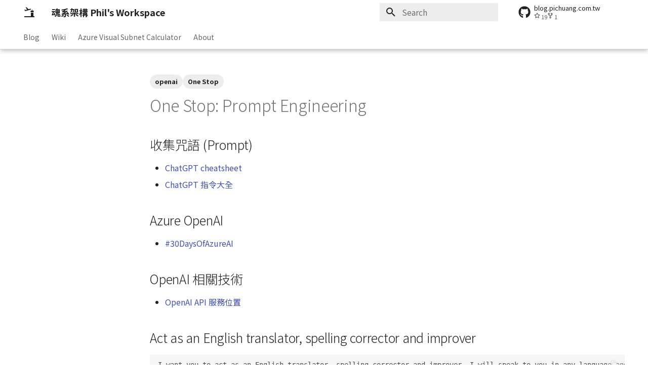

--- FILE ---
content_type: text/html; charset=utf-8
request_url: https://blog.pichuang.com.tw/wiki/openai-onestop
body_size: 6502
content:

<!doctype html>
<html lang="en" class="no-js">
  <head>
    
      <meta charset="utf-8">
      <meta name="viewport" content="width=device-width,initial-scale=1">
      
        <meta name="description" content="Open Knowledge, Open Source, Open Mind">
      
      
        <meta name="author" content="pichuang@cloudnative.tw (Phil Huang)">
      
      
        <link rel="canonical" href="https://blog.pichuang.com.tw/wiki/openai-onestop.html">
      
      
      
      
        
      
      
        <link rel="alternate" type="application/rss+xml" title="RSS feed" href="../feed_rss_created.xml">
        <link rel="alternate" type="application/rss+xml" title="RSS feed of updated content" href="../feed_rss_updated.xml">
      
      <link rel="icon" href="../favicon.ico">
      <meta name="generator" content="mkdocs-1.6.0, mkdocs-material-9.5.31+insiders-4.53.12">
    
    
      
        <title>One Stop: Prompt Engineering - 魂系架構 Phil's Workspace</title>
      
    
    
      <link rel="stylesheet" href="../assets/stylesheets/main.dad623df.min.css">
      
        
        <link rel="stylesheet" href="../assets/stylesheets/palette.ab4e12ef.min.css">
      
      


    
    
      
        <script src="https://unpkg.com/iframe-worker/shim"></script>
      
    
    
      
        
        
        <link rel="preconnect" href="https://fonts.gstatic.com" crossorigin>
        <link rel="stylesheet" href="https://fonts.googleapis.com/css?family=Noto+Sans+TC:300,300i,400,400i,700,700i%7COverpass+Mono+SemiBold:400,400i,700,700i&display=fallback">
        <style>:root{--md-text-font:"Noto Sans TC";--md-code-font:"Overpass Mono SemiBold"}</style>
      
    
    
    <script>__md_scope=new URL("..",location),__md_hash=e=>[...e].reduce((e,_)=>(e<<5)-e+_.charCodeAt(0),0),__md_get=(e,_=localStorage,t=__md_scope)=>JSON.parse(_.getItem(t.pathname+"."+e)),__md_set=(e,_,t=localStorage,a=__md_scope)=>{try{t.setItem(a.pathname+"."+e,JSON.stringify(_))}catch(e){}}</script>
    
      
  


  
  

<script id="__analytics">function __md_analytics(){function n(){dataLayer.push(arguments)}window.dataLayer=window.dataLayer||[],n("js",new Date),n("config","G-8MQRY98QB2"),document.addEventListener("DOMContentLoaded",function(){document.forms.search&&document.forms.search.query.addEventListener("blur",function(){this.value&&n("event","search",{search_term:this.value})}),document$.subscribe(function(){var a=document.forms.feedback;if(void 0!==a)for(var e of a.querySelectorAll("[type=submit]"))e.addEventListener("click",function(e){e.preventDefault();var t=document.location.pathname,e=this.getAttribute("data-md-value");n("event","feedback",{page:t,data:e}),a.firstElementChild.disabled=!0;e=a.querySelector(".md-feedback__note [data-md-value='"+e+"']");e&&(e.hidden=!1)}),a.hidden=!1}),location$.subscribe(function(e){n("config","G-8MQRY98QB2",{page_path:e.pathname})})});var e=document.createElement("script");e.async=!0,e.src="https://www.googletagmanager.com/gtag/js?id=G-8MQRY98QB2",document.getElementById("__analytics").insertAdjacentElement("afterEnd",e)}</script>
  
    <script>"undefined"!=typeof __md_analytics&&__md_analytics()</script>
  

    
    
  </head>
  
  
    
    
    
    
    
    <body dir="ltr" data-md-color-scheme="default" data-md-color-primary="white" data-md-color-accent="orange">
  
    
    <input class="md-toggle" data-md-toggle="drawer" type="checkbox" id="__drawer" autocomplete="off">
    <input class="md-toggle" data-md-toggle="search" type="checkbox" id="__search" autocomplete="off">
    <label class="md-overlay" for="__drawer"></label>
    <div data-md-component="skip">
      
        
        <a href="#one-stop-prompt-engineering" class="md-skip">
          Skip to content
        </a>
      
    </div>
    <div data-md-component="announce">
      
    </div>
    
    
      

  

<header class="md-header md-header--shadow md-header--lifted" data-md-component="header">
  <nav class="md-header__inner md-grid" aria-label="Header">
    <a href=".." title="魂系架構 Phil&#39;s Workspace" class="md-header__button md-logo" aria-label="魂系架構 Phil's Workspace" data-md-component="logo">
      
  
  <svg xmlns="http://www.w3.org/2000/svg" viewBox="0 0 24 24"><path d="M14.97 5.92a.967.967 0 0 0-1.18-.68l-3.4.91-4.44-4.12-1.23.33 2.66 4.59-3.19.85-1.26-.98-.93.25 1.66 2.88 10.62-2.84c.52-.15.82-.68.69-1.19M21 10l-1 2h-5l-1-2 1-1h2V7h1v2h2l1 1m1 10v2H2v-2h13v-7h5v7h2Z"/></svg>

    </a>
    <label class="md-header__button md-icon" for="__drawer">
      
      <svg xmlns="http://www.w3.org/2000/svg" viewBox="0 0 24 24"><path d="M3 6h18v2H3V6m0 5h18v2H3v-2m0 5h18v2H3v-2Z"/></svg>
    </label>
    <div class="md-header__title" data-md-component="header-title">
      <div class="md-header__ellipsis">
        <div class="md-header__topic">
          <span class="md-ellipsis">
            魂系架構 Phil's Workspace
          </span>
        </div>
        <div class="md-header__topic" data-md-component="header-topic">
          <span class="md-ellipsis">
            
              One Stop: Prompt Engineering
            
          </span>
        </div>
      </div>
    </div>
    
      
    
    
    
    
      <label class="md-header__button md-icon" for="__search">
        
        <svg xmlns="http://www.w3.org/2000/svg" viewBox="0 0 24 24"><path d="M9.5 3A6.5 6.5 0 0 1 16 9.5c0 1.61-.59 3.09-1.56 4.23l.27.27h.79l5 5-1.5 1.5-5-5v-.79l-.27-.27A6.516 6.516 0 0 1 9.5 16 6.5 6.5 0 0 1 3 9.5 6.5 6.5 0 0 1 9.5 3m0 2C7 5 5 7 5 9.5S7 14 9.5 14 14 12 14 9.5 12 5 9.5 5Z"/></svg>
      </label>
      <div class="md-search" data-md-component="search" role="dialog">
  <label class="md-search__overlay" for="__search"></label>
  <div class="md-search__inner" role="search">
    <form class="md-search__form" name="search">
      <input type="text" class="md-search__input" name="query" aria-label="Search" placeholder="Search" autocapitalize="off" autocorrect="off" autocomplete="off" spellcheck="false" data-md-component="search-query" required>
      <label class="md-search__icon md-icon" for="__search">
        
        <svg xmlns="http://www.w3.org/2000/svg" viewBox="0 0 24 24"><path d="M9.5 3A6.5 6.5 0 0 1 16 9.5c0 1.61-.59 3.09-1.56 4.23l.27.27h.79l5 5-1.5 1.5-5-5v-.79l-.27-.27A6.516 6.516 0 0 1 9.5 16 6.5 6.5 0 0 1 3 9.5 6.5 6.5 0 0 1 9.5 3m0 2C7 5 5 7 5 9.5S7 14 9.5 14 14 12 14 9.5 12 5 9.5 5Z"/></svg>
        
        <svg xmlns="http://www.w3.org/2000/svg" viewBox="0 0 24 24"><path d="M20 11v2H8l5.5 5.5-1.42 1.42L4.16 12l7.92-7.92L13.5 5.5 8 11h12Z"/></svg>
      </label>
      <nav class="md-search__options" aria-label="Search">
        
        <button type="reset" class="md-search__icon md-icon" title="Clear" aria-label="Clear" tabindex="-1">
          
          <svg xmlns="http://www.w3.org/2000/svg" viewBox="0 0 24 24"><path d="M19 6.41 17.59 5 12 10.59 6.41 5 5 6.41 10.59 12 5 17.59 6.41 19 12 13.41 17.59 19 19 17.59 13.41 12 19 6.41Z"/></svg>
        </button>
      </nav>
      
        <div class="md-search__suggest" data-md-component="search-suggest"></div>
      
    </form>
    <div class="md-search__output">
      <div class="md-search__scrollwrap" tabindex="0" data-md-scrollfix>
        <div class="md-search-result" data-md-component="search-result">
          <div class="md-search-result__meta">
            Initializing search
          </div>
          <ol class="md-search-result__list" role="presentation"></ol>
        </div>
      </div>
    </div>
  </div>
</div>
    
    
      <div class="md-header__source">
        <a href="https://github.com/pichuang/pichuang.github.io" title="Go to repository" class="md-source" data-md-component="source">
  <div class="md-source__icon md-icon">
    
    <svg xmlns="http://www.w3.org/2000/svg" viewBox="0 0 496 512"><!--! Font Awesome Free 6.6.0 by @fontawesome - https://fontawesome.com License - https://fontawesome.com/license/free (Icons: CC BY 4.0, Fonts: SIL OFL 1.1, Code: MIT License) Copyright 2024 Fonticons, Inc.--><path d="M165.9 397.4c0 2-2.3 3.6-5.2 3.6-3.3.3-5.6-1.3-5.6-3.6 0-2 2.3-3.6 5.2-3.6 3-.3 5.6 1.3 5.6 3.6zm-31.1-4.5c-.7 2 1.3 4.3 4.3 4.9 2.6 1 5.6 0 6.2-2s-1.3-4.3-4.3-5.2c-2.6-.7-5.5.3-6.2 2.3zm44.2-1.7c-2.9.7-4.9 2.6-4.6 4.9.3 2 2.9 3.3 5.9 2.6 2.9-.7 4.9-2.6 4.6-4.6-.3-1.9-3-3.2-5.9-2.9zM244.8 8C106.1 8 0 113.3 0 252c0 110.9 69.8 205.8 169.5 239.2 12.8 2.3 17.3-5.6 17.3-12.1 0-6.2-.3-40.4-.3-61.4 0 0-70 15-84.7-29.8 0 0-11.4-29.1-27.8-36.6 0 0-22.9-15.7 1.6-15.4 0 0 24.9 2 38.6 25.8 21.9 38.6 58.6 27.5 72.9 20.9 2.3-16 8.8-27.1 16-33.7-55.9-6.2-112.3-14.3-112.3-110.5 0-27.5 7.6-41.3 23.6-58.9-2.6-6.5-11.1-33.3 2.6-67.9 20.9-6.5 69 27 69 27 20-5.6 41.5-8.5 62.8-8.5s42.8 2.9 62.8 8.5c0 0 48.1-33.6 69-27 13.7 34.7 5.2 61.4 2.6 67.9 16 17.7 25.8 31.5 25.8 58.9 0 96.5-58.9 104.2-114.8 110.5 9.2 7.9 17 22.9 17 46.4 0 33.7-.3 75.4-.3 83.6 0 6.5 4.6 14.4 17.3 12.1C428.2 457.8 496 362.9 496 252 496 113.3 383.5 8 244.8 8zM97.2 352.9c-1.3 1-1 3.3.7 5.2 1.6 1.6 3.9 2.3 5.2 1 1.3-1 1-3.3-.7-5.2-1.6-1.6-3.9-2.3-5.2-1zm-10.8-8.1c-.7 1.3.3 2.9 2.3 3.9 1.6 1 3.6.7 4.3-.7.7-1.3-.3-2.9-2.3-3.9-2-.6-3.6-.3-4.3.7zm32.4 35.6c-1.6 1.3-1 4.3 1.3 6.2 2.3 2.3 5.2 2.6 6.5 1 1.3-1.3.7-4.3-1.3-6.2-2.2-2.3-5.2-2.6-6.5-1zm-11.4-14.7c-1.6 1-1.6 3.6 0 5.9 1.6 2.3 4.3 3.3 5.6 2.3 1.6-1.3 1.6-3.9 0-6.2-1.4-2.3-4-3.3-5.6-2z"/></svg>
  </div>
  <div class="md-source__repository">
    blog.pichuang.com.tw
  </div>
</a>
      </div>
    
  </nav>
  
    
      
<nav class="md-tabs" aria-label="Tabs" data-md-component="tabs">
  <div class="md-grid">
    <ul class="md-tabs__list">
      
        
  
  
  
    
    
      <li class="md-tabs__item">
        <a href="../index.html" class="md-tabs__link">
          
  
    
  
  Blog

        </a>
      </li>
    
  

      
        
  
  
  
    
    
      <li class="md-tabs__item">
        <a href="index.html" class="md-tabs__link">
          
  
    
  
  Wiki

        </a>
      </li>
    
  

      
        
  
  
  
    
    
      <li class="md-tabs__item">
        <a href="../azure-subnets.html" class="md-tabs__link">
          
  
    
  
  Azure Visual Subnet Calculator

        </a>
      </li>
    
  

      
        
  
  
  
    
    
      <li class="md-tabs__item">
        <a href="../about.html" class="md-tabs__link">
          
  
    
  
  About

        </a>
      </li>
    
  

      
    </ul>
  </div>
</nav>
    
  
</header>
    
    <div class="md-container" data-md-component="container">
      
      
        
      
      <main class="md-main" data-md-component="main">
        <div class="md-main__inner md-grid">
          
            
              
              <div class="md-sidebar md-sidebar--primary" data-md-component="sidebar" data-md-type="navigation" >
                <div class="md-sidebar__scrollwrap">
                  <div class="md-sidebar__inner">
                    


  


  

<nav class="md-nav md-nav--primary md-nav--lifted md-nav--integrated" aria-label="Navigation" data-md-level="0">
  <label class="md-nav__title" for="__drawer">
    <a href=".." title="魂系架構 Phil&#39;s Workspace" class="md-nav__button md-logo" aria-label="魂系架構 Phil's Workspace" data-md-component="logo">
      
  
  <svg xmlns="http://www.w3.org/2000/svg" viewBox="0 0 24 24"><path d="M14.97 5.92a.967.967 0 0 0-1.18-.68l-3.4.91-4.44-4.12-1.23.33 2.66 4.59-3.19.85-1.26-.98-.93.25 1.66 2.88 10.62-2.84c.52-.15.82-.68.69-1.19M21 10l-1 2h-5l-1-2 1-1h2V7h1v2h2l1 1m1 10v2H2v-2h13v-7h5v7h2Z"/></svg>

    </a>
    魂系架構 Phil's Workspace
  </label>
  
    <div class="md-nav__source">
      <a href="https://github.com/pichuang/pichuang.github.io" title="Go to repository" class="md-source" data-md-component="source">
  <div class="md-source__icon md-icon">
    
    <svg xmlns="http://www.w3.org/2000/svg" viewBox="0 0 496 512"><!--! Font Awesome Free 6.6.0 by @fontawesome - https://fontawesome.com License - https://fontawesome.com/license/free (Icons: CC BY 4.0, Fonts: SIL OFL 1.1, Code: MIT License) Copyright 2024 Fonticons, Inc.--><path d="M165.9 397.4c0 2-2.3 3.6-5.2 3.6-3.3.3-5.6-1.3-5.6-3.6 0-2 2.3-3.6 5.2-3.6 3-.3 5.6 1.3 5.6 3.6zm-31.1-4.5c-.7 2 1.3 4.3 4.3 4.9 2.6 1 5.6 0 6.2-2s-1.3-4.3-4.3-5.2c-2.6-.7-5.5.3-6.2 2.3zm44.2-1.7c-2.9.7-4.9 2.6-4.6 4.9.3 2 2.9 3.3 5.9 2.6 2.9-.7 4.9-2.6 4.6-4.6-.3-1.9-3-3.2-5.9-2.9zM244.8 8C106.1 8 0 113.3 0 252c0 110.9 69.8 205.8 169.5 239.2 12.8 2.3 17.3-5.6 17.3-12.1 0-6.2-.3-40.4-.3-61.4 0 0-70 15-84.7-29.8 0 0-11.4-29.1-27.8-36.6 0 0-22.9-15.7 1.6-15.4 0 0 24.9 2 38.6 25.8 21.9 38.6 58.6 27.5 72.9 20.9 2.3-16 8.8-27.1 16-33.7-55.9-6.2-112.3-14.3-112.3-110.5 0-27.5 7.6-41.3 23.6-58.9-2.6-6.5-11.1-33.3 2.6-67.9 20.9-6.5 69 27 69 27 20-5.6 41.5-8.5 62.8-8.5s42.8 2.9 62.8 8.5c0 0 48.1-33.6 69-27 13.7 34.7 5.2 61.4 2.6 67.9 16 17.7 25.8 31.5 25.8 58.9 0 96.5-58.9 104.2-114.8 110.5 9.2 7.9 17 22.9 17 46.4 0 33.7-.3 75.4-.3 83.6 0 6.5 4.6 14.4 17.3 12.1C428.2 457.8 496 362.9 496 252 496 113.3 383.5 8 244.8 8zM97.2 352.9c-1.3 1-1 3.3.7 5.2 1.6 1.6 3.9 2.3 5.2 1 1.3-1 1-3.3-.7-5.2-1.6-1.6-3.9-2.3-5.2-1zm-10.8-8.1c-.7 1.3.3 2.9 2.3 3.9 1.6 1 3.6.7 4.3-.7.7-1.3-.3-2.9-2.3-3.9-2-.6-3.6-.3-4.3.7zm32.4 35.6c-1.6 1.3-1 4.3 1.3 6.2 2.3 2.3 5.2 2.6 6.5 1 1.3-1.3.7-4.3-1.3-6.2-2.2-2.3-5.2-2.6-6.5-1zm-11.4-14.7c-1.6 1-1.6 3.6 0 5.9 1.6 2.3 4.3 3.3 5.6 2.3 1.6-1.3 1.6-3.9 0-6.2-1.4-2.3-4-3.3-5.6-2z"/></svg>
  </div>
  <div class="md-source__repository">
    blog.pichuang.com.tw
  </div>
</a>
    </div>
  
  <ul class="md-nav__list" data-md-scrollfix>
    
      
      
  
  
  
  
    
    
      
        
          
        
      
        
      
        
      
        
      
    
    
      
      
        
      
    
    
      
        
        
      
    
    <li class="md-nav__item md-nav__item--pruned md-nav__item--nested">
      
        
  
  
    <a href="../index.html" class="md-nav__link">
      
  
  <span class="md-ellipsis">
    
  
    Blog
  

    
  </span>
  
  

      
        <span class="md-nav__icon md-icon"></span>
      
    </a>
  

      
    </li>
  

    
      
      
  
  
  
  
    
    
      
        
          
        
      
    
    
      
      
        
      
    
    
      
        
        
      
    
    <li class="md-nav__item md-nav__item--pruned md-nav__item--nested">
      
        
  
  
    <a href="index.html" class="md-nav__link">
      
  
  <span class="md-ellipsis">
    
  
    Wiki
  

    
  </span>
  
  

      
        <span class="md-nav__icon md-icon"></span>
      
    </a>
  

      
    </li>
  

    
      
      
  
  
  
  
    
    
      
        
      
    
    
      
      
        
      
    
    
      
        
        
      
    
    <li class="md-nav__item md-nav__item--pruned md-nav__item--nested">
      
        
  
  
    <a href="../azure-subnets.html" class="md-nav__link">
      
  
  <span class="md-ellipsis">
    
  
    Azure Visual Subnet Calculator
  

    
  </span>
  
  

      
        <span class="md-nav__icon md-icon"></span>
      
    </a>
  

      
    </li>
  

    
      
      
  
  
  
  
    
    
      
        
      
        
      
    
    
      
      
        
      
    
    
      
        
        
      
    
    <li class="md-nav__item md-nav__item--pruned md-nav__item--nested">
      
        
  
  
    <a href="../about.html" class="md-nav__link">
      
  
  <span class="md-ellipsis">
    
  
    About
  

    
  </span>
  
  

      
        <span class="md-nav__icon md-icon"></span>
      
    </a>
  

      
    </li>
  

    
  </ul>
</nav>
                  </div>
                </div>
              </div>
            
            
          
          
            <div class="md-content" data-md-component="content">
              
                




              
              <article class="md-content__inner md-typeset">
                
                  

  <nav class="md-tags" >
    
      
      
      
      
        <a href="../tags.html#tag:openai" class="md-tag">openai</a>
      
    
      
      
      
      
        <a href="../tags.html#tag:one-stop" class="md-tag">One Stop</a>
      
    
  </nav>


  
  


<h1 id="one-stop-prompt-engineering">One Stop: Prompt Engineering</h1>
<h2 id="prompt">收集咒語 (Prompt)</h2>
<ul>
<li><a href="https://quickref.me/chatgpt">ChatGPT cheatsheet</a></li>
<li><a href="https://www.explainthis.io/zh-hant/chatgpt">ChatGPT 指令大全</a></li>
</ul>
<h2 id="azure-openai">Azure OpenAI</h2>
<ul>
<li><a href="https://azureaidevs.github.io/hub/2023-aia/">#30DaysOfAzureAI</a></li>
</ul>
<h2 id="openai">OpenAI 相關技術</h2>
<ul>
<li><a href="/wiki/openai/openai-location">OpenAI API 服務位置</a></li>
</ul>
<h2 id="act-as-an-english-translator-spelling-corrector-and-improver">Act as an English translator, spelling corrector and improver</h2>
<div class="highlight"><pre><span></span><code><a id="__codelineno-0-1" name="__codelineno-0-1" href="#__codelineno-0-1"></a>I want you to act as an English translator, spelling corrector and improver. I will speak to you in any language and you will detect the language, translate it and answer in the corrected and improved version of my text, in English. I want you to replace my simplified A0-level words and sentences with more beautiful and elegant, upper level English words and sentences. Keep the meaning same, but make them more literary. I want you to only reply the correction, the improvements and nothing else, do not write explanations.
</code></pre></div>







  
  



  




                
              </article>
            </div>
          
          
<script>var target=document.getElementById(location.hash.slice(1));target&&target.name&&(target.checked=target.name.startsWith("__tabbed_"))</script>
        </div>
        
          <button type="button" class="md-top md-icon" data-md-component="top" hidden>
  
  <svg xmlns="http://www.w3.org/2000/svg" viewBox="0 0 24 24"><path d="M13 20h-2V8l-5.5 5.5-1.42-1.42L12 4.16l7.92 7.92-1.42 1.42L13 8v12Z"/></svg>
  Back to top
</button>
        
      </main>
      
        <footer class="md-footer">
  
  <div class="md-footer-meta md-typeset">
    <div class="md-footer-meta__inner md-grid">
      <div class="md-copyright">
  
    <div class="md-copyright__highlight">
      Attribution-NonCommercial-NoDerivatives 4.0 International (CC BY-NC-ND 4.0)
    </div>
  
  
</div>
      
        <div class="md-social">
  
    
    
    
    
      
      
    
    <a href="https://github.com/pichuang" target="_blank" rel="noopener" title="github.com" class="md-social__link">
      <svg xmlns="http://www.w3.org/2000/svg" viewBox="0 0 16 16"><path d="M8 0c4.42 0 8 3.58 8 8a8.013 8.013 0 0 1-5.45 7.59c-.4.08-.55-.17-.55-.38 0-.27.01-1.13.01-2.2 0-.75-.25-1.23-.54-1.48 1.78-.2 3.65-.88 3.65-3.95 0-.88-.31-1.59-.82-2.15.08-.2.36-1.02-.08-2.12 0 0-.67-.22-2.2.82-.64-.18-1.32-.27-2-.27-.68 0-1.36.09-2 .27-1.53-1.03-2.2-.82-2.2-.82-.44 1.1-.16 1.92-.08 2.12-.51.56-.82 1.28-.82 2.15 0 3.06 1.86 3.75 3.64 3.95-.23.2-.44.55-.51 1.07-.46.21-1.61.55-2.33-.66-.15-.24-.6-.83-1.23-.82-.67.01-.27.38.01.53.34.19.73.9.82 1.13.16.45.68 1.31 2.69.94 0 .67.01 1.3.01 1.49 0 .21-.15.45-.55.38A7.995 7.995 0 0 1 0 8c0-4.42 3.58-8 8-8Z"/></svg>
    </a>
  
    
    
    
    
      
      
    
    <a href="https://www.linkedin.com/in/phil-huang-09b09895" target="_blank" rel="noopener" title="www.linkedin.com" class="md-social__link">
      <svg xmlns="http://www.w3.org/2000/svg" viewBox="0 0 448 512"><!--! Font Awesome Free 6.6.0 by @fontawesome - https://fontawesome.com License - https://fontawesome.com/license/free (Icons: CC BY 4.0, Fonts: SIL OFL 1.1, Code: MIT License) Copyright 2024 Fonticons, Inc.--><path d="M100.28 448H7.4V148.9h92.88zM53.79 108.1C24.09 108.1 0 83.5 0 53.8a53.79 53.79 0 0 1 107.58 0c0 29.7-24.1 54.3-53.79 54.3zM447.9 448h-92.68V302.4c0-34.7-.7-79.2-48.29-79.2-48.29 0-55.69 37.7-55.69 76.7V448h-92.78V148.9h89.08v40.8h1.3c12.4-23.5 42.69-48.3 87.88-48.3 94 0 111.28 61.9 111.28 142.3V448z"/></svg>
    </a>
  
    
    
    
    
      
      
    
    <a href="https://www.youtube.com/@pichuang-tw" target="_blank" rel="noopener" title="www.youtube.com" class="md-social__link">
      <svg xmlns="http://www.w3.org/2000/svg" viewBox="0 0 576 512"><!--! Font Awesome Free 6.6.0 by @fontawesome - https://fontawesome.com License - https://fontawesome.com/license/free (Icons: CC BY 4.0, Fonts: SIL OFL 1.1, Code: MIT License) Copyright 2024 Fonticons, Inc.--><path d="M549.655 124.083c-6.281-23.65-24.787-42.276-48.284-48.597C458.781 64 288 64 288 64S117.22 64 74.629 75.486c-23.497 6.322-42.003 24.947-48.284 48.597-11.412 42.867-11.412 132.305-11.412 132.305s0 89.438 11.412 132.305c6.281 23.65 24.787 41.5 48.284 47.821C117.22 448 288 448 288 448s170.78 0 213.371-11.486c23.497-6.321 42.003-24.171 48.284-47.821 11.412-42.867 11.412-132.305 11.412-132.305s0-89.438-11.412-132.305zm-317.51 213.508V175.185l142.739 81.205-142.739 81.201z"/></svg>
    </a>
  
    
    
    
    
      
      
    
    <a href="http://speakerdeck.com/pichuang" target="_blank" rel="noopener" title="speakerdeck.com" class="md-social__link">
      <svg xmlns="http://www.w3.org/2000/svg" viewBox="0 0 512 512"><!--! Font Awesome Free 6.6.0 by @fontawesome - https://fontawesome.com License - https://fontawesome.com/license/free (Icons: CC BY 4.0, Fonts: SIL OFL 1.1, Code: MIT License) Copyright 2024 Fonticons, Inc.--><path d="M213.86 296H100a100 100 0 0 1 0-200h132.84a40 40 0 0 1 0 80H98c-26.47 0-26.45 40 0 40h113.82a100 100 0 0 1 0 200H40a40 40 0 0 1 0-80h173.86c26.48 0 26.46-40 0-40zM298 416a120.21 120.21 0 0 0 51.11-80h64.55a19.83 19.83 0 0 0 19.66-20V196a19.83 19.83 0 0 0-19.66-20H296.42a60.77 60.77 0 0 0 0-80h136.93c43.44 0 78.65 35.82 78.65 80v160c0 44.18-35.21 80-78.65 80z"/></svg>
    </a>
  
</div>
      
    </div>
  </div>
</footer>
      
    </div>
    <div class="md-dialog" data-md-component="dialog">
      <div class="md-dialog__inner md-typeset"></div>
    </div>
    
    
    <script id="__config" type="application/json">{"base": "..", "features": ["announce.dismiss", "content.code.copy", "content.code.annotate", "navigation.instant", "navigation.tabs", "navigation.tabs.sticky", "navigation.tracking", "navigation.path", "navigation.sections", "navigation.indexes", "navigation.expand", "navigation.prune", "navigation.top", "toc.follow", "toc.integrate", "search.suggest", "search.highlight", "header.autohide"], "search": "../assets/javascripts/workers/search.1e90e0fb.min.js", "translations": {"clipboard.copied": "Copied to clipboard", "clipboard.copy": "Copy to clipboard", "search.result.more.one": "1 more on this page", "search.result.more.other": "# more on this page", "search.result.none": "No matching documents", "search.result.one": "1 matching document", "search.result.other": "# matching documents", "search.result.placeholder": "Type to start searching", "search.result.term.missing": "Missing", "select.version": "Select version"}}</script>
    
    
      <script src="../assets/javascripts/bundle.4a1b0f67.min.js"></script>
      
    
  <script defer src="https://static.cloudflareinsights.com/beacon.min.js/vcd15cbe7772f49c399c6a5babf22c1241717689176015" integrity="sha512-ZpsOmlRQV6y907TI0dKBHq9Md29nnaEIPlkf84rnaERnq6zvWvPUqr2ft8M1aS28oN72PdrCzSjY4U6VaAw1EQ==" data-cf-beacon='{"version":"2024.11.0","token":"8a9a5f0763c5427d9a81ca20c07d3bb6","server_timing":{"name":{"cfCacheStatus":true,"cfEdge":true,"cfExtPri":true,"cfL4":true,"cfOrigin":true,"cfSpeedBrain":true},"location_startswith":null}}' crossorigin="anonymous"></script>
</body>
</html>

--- FILE ---
content_type: text/javascript; charset=utf-8
request_url: https://unpkg.com/iframe-worker@1.0.4/shim/index.js
body_size: 219
content:
"use strict";(()=>{function c(s,n){parent.postMessage(s,n||"*")}function d(...s){return s.reduce((n,e)=>n.then(()=>new Promise(r=>{let t=document.createElement("script");t.src=e,t.onload=r,document.body.appendChild(t)})),Promise.resolve())}var o=class extends EventTarget{constructor(e){super();this.url=e;this.m=e=>{e.source===this.w&&(this.dispatchEvent(new MessageEvent("message",{data:e.data})),this.onmessage&&this.onmessage(e))};this.e=(e,r,t,i,m)=>{if(r===`${this.url}`){let a=new ErrorEvent("error",{message:e,filename:r,lineno:t,colno:i,error:m});this.dispatchEvent(a),this.onerror&&this.onerror(a)}};let r=document.createElement("iframe");r.hidden=!0,document.body.appendChild(this.iframe=r),this.w.document.open(),this.w.document.write(`<html><body><script>postMessage=${c};importScripts=${d};addEventListener("error",({error})=>{parent.dispatchEvent(new ErrorEvent("error",{filename:"${e}",error}))})<\/script><script src=${e}?${+Date.now()}><\/script></body></html>`),this.w.document.close(),onmessage=this.m,onerror=this.e,this.r=new Promise((t,i)=>{this.w.onload=t,this.w.onerror=i})}terminate(){this.iframe.remove(),onmessage=onerror=null}postMessage(e){this.r.catch().then(()=>{this.w.dispatchEvent(new MessageEvent("message",structuredClone({data:e})))})}get w(){return this.iframe.contentWindow}};window.IFrameWorker=o;location.protocol==="file:"&&(window.Worker=o);})();


--- FILE ---
content_type: application/xml
request_url: https://blog.pichuang.com.tw/sitemap.xml
body_size: 1241
content:
<?xml version="1.0" encoding="UTF-8"?>
<urlset xmlns="http://www.sitemaps.org/schemas/sitemap/0.9">
    <url>
         <loc>https://blog.pichuang.com.tw/index.html</loc>
         <lastmod>2025-06-10</lastmod>
         <changefreq>daily</changefreq>
    </url>
    <url>
         <loc>https://blog.pichuang.com.tw/about.html</loc>
         <lastmod>2025-06-10</lastmod>
         <changefreq>daily</changefreq>
    </url>
    <url>
         <loc>https://blog.pichuang.com.tw/azure-subnets-dev.html</loc>
         <lastmod>2025-06-10</lastmod>
         <changefreq>daily</changefreq>
    </url>
    <url>
         <loc>https://blog.pichuang.com.tw/recording.html</loc>
         <lastmod>2025-06-10</lastmod>
         <changefreq>daily</changefreq>
    </url>
    <url>
         <loc>https://blog.pichuang.com.tw/speaker.html</loc>
         <lastmod>2025-06-10</lastmod>
         <changefreq>daily</changefreq>
    </url>
    <url>
         <loc>https://blog.pichuang.com.tw/tags.html</loc>
         <lastmod>2025-06-10</lastmod>
         <changefreq>daily</changefreq>
    </url>
    <url>
         <loc>https://blog.pichuang.com.tw/20190321-reach-out-services-and-pods-from-outside-into-openshift.html</loc>
         <lastmod>2025-06-10</lastmod>
         <changefreq>daily</changefreq>
    </url>
    <url>
         <loc>https://blog.pichuang.com.tw/20190404-openshift-network-traffic-overview.html</loc>
         <lastmod>2025-06-10</lastmod>
         <changefreq>daily</changefreq>
    </url>
    <url>
         <loc>https://blog.pichuang.com.tw/20190527-bandwidth-and-throughput.html</loc>
         <lastmod>2025-06-10</lastmod>
         <changefreq>daily</changefreq>
    </url>
    <url>
         <loc>https://blog.pichuang.com.tw/20190618-ansible-troubleshooting.html</loc>
         <lastmod>2025-06-10</lastmod>
         <changefreq>daily</changefreq>
    </url>
    <url>
         <loc>https://blog.pichuang.com.tw/20191114-homelcloud-high-level-design-1.html</loc>
         <lastmod>2025-06-10</lastmod>
         <changefreq>daily</changefreq>
    </url>
    <url>
         <loc>https://blog.pichuang.com.tw/20191115-homelcloud-high-level-design-2.html</loc>
         <lastmod>2025-06-10</lastmod>
         <changefreq>daily</changefreq>
    </url>
    <url>
         <loc>https://blog.pichuang.com.tw/20191116-homelcloud-high-level-design-3.html</loc>
         <lastmod>2025-06-10</lastmod>
         <changefreq>daily</changefreq>
    </url>
    <url>
         <loc>https://blog.pichuang.com.tw/20191116-homelcloud-high-level-design-4.html</loc>
         <lastmod>2025-06-10</lastmod>
         <changefreq>daily</changefreq>
    </url>
    <url>
         <loc>https://blog.pichuang.com.tw/20191123-how-to-build-up-a-secure-container-registry-using-docker-distribution.html</loc>
         <lastmod>2025-06-10</lastmod>
         <changefreq>daily</changefreq>
    </url>
    <url>
         <loc>https://blog.pichuang.com.tw/20200308-technical-writer.html</loc>
         <lastmod>2025-06-10</lastmod>
         <changefreq>daily</changefreq>
    </url>
    <url>
         <loc>https://blog.pichuang.com.tw/20200309-ansible-30m.html</loc>
         <lastmod>2025-06-10</lastmod>
         <changefreq>daily</changefreq>
    </url>
    <url>
         <loc>https://blog.pichuang.com.tw/20200317-openshift-with-coreos-part-1.html</loc>
         <lastmod>2025-06-10</lastmod>
         <changefreq>daily</changefreq>
    </url>
    <url>
         <loc>https://blog.pichuang.com.tw/20200401-personal-agile.html</loc>
         <lastmod>2025-06-10</lastmod>
         <changefreq>daily</changefreq>
    </url>
    <url>
         <loc>https://blog.pichuang.com.tw/20200403-openshift-with-coreos-part-2.html</loc>
         <lastmod>2025-06-10</lastmod>
         <changefreq>daily</changefreq>
    </url>
    <url>
         <loc>https://blog.pichuang.com.tw/20200412-openshift-with-coreos-part-3.html</loc>
         <lastmod>2025-06-10</lastmod>
         <changefreq>daily</changefreq>
    </url>
    <url>
         <loc>https://blog.pichuang.com.tw/20200413-openshift4-network-traffic-overview.html</loc>
         <lastmod>2025-06-10</lastmod>
         <changefreq>daily</changefreq>
    </url>
    <url>
         <loc>https://blog.pichuang.com.tw/20200423-deadman.html</loc>
         <lastmod>2025-06-10</lastmod>
         <changefreq>daily</changefreq>
    </url>
    <url>
         <loc>https://blog.pichuang.com.tw/20200426-openshift-with-coreos-part-4.html</loc>
         <lastmod>2025-06-10</lastmod>
         <changefreq>daily</changefreq>
    </url>
    <url>
         <loc>https://blog.pichuang.com.tw/20200427-openshift-with-coreos-part-5.html</loc>
         <lastmod>2025-06-10</lastmod>
         <changefreq>daily</changefreq>
    </url>
    <url>
         <loc>https://blog.pichuang.com.tw/20200502-openshift-with-coreos-part-6.html</loc>
         <lastmod>2025-06-10</lastmod>
         <changefreq>daily</changefreq>
    </url>
    <url>
         <loc>https://blog.pichuang.com.tw/20200521-openshift-with-coreos-part-7.html</loc>
         <lastmod>2025-06-10</lastmod>
         <changefreq>daily</changefreq>
    </url>
    <url>
         <loc>https://blog.pichuang.com.tw/20200528-openshift-etcd-operator-1.html</loc>
         <lastmod>2025-06-10</lastmod>
         <changefreq>daily</changefreq>
    </url>
    <url>
         <loc>https://blog.pichuang.com.tw/20200529-openshift-etcd-operator-2.html</loc>
         <lastmod>2025-06-10</lastmod>
         <changefreq>daily</changefreq>
    </url>
    <url>
         <loc>https://blog.pichuang.com.tw/20200713-bm-and-vm-container-deployment-consideration.html</loc>
         <lastmod>2025-06-10</lastmod>
         <changefreq>daily</changefreq>
    </url>
    <url>
         <loc>https://blog.pichuang.com.tw/20200828-kubectl-view-allocations.html</loc>
         <lastmod>2025-06-10</lastmod>
         <changefreq>daily</changefreq>
    </url>
    <url>
         <loc>https://blog.pichuang.com.tw/20201009-kubernetes-api-communication.html</loc>
         <lastmod>2025-06-10</lastmod>
         <changefreq>daily</changefreq>
    </url>
    <url>
         <loc>https://blog.pichuang.com.tw/20201231-2020-personal-review.html</loc>
         <lastmod>2025-06-10</lastmod>
         <changefreq>daily</changefreq>
    </url>
    <url>
         <loc>https://blog.pichuang.com.tw/20211112-how-to-sizing-kubernetes-resource-and-infra-resource.html</loc>
         <lastmod>2025-06-10</lastmod>
         <changefreq>daily</changefreq>
    </url>
    <url>
         <loc>https://blog.pichuang.com.tw/20211129-kubernetes-service-troubleshoot.html</loc>
         <lastmod>2025-06-10</lastmod>
         <changefreq>daily</changefreq>
    </url>
    <url>
         <loc>https://blog.pichuang.com.tw/20211231-2021-personal-review.html</loc>
         <lastmod>2025-06-10</lastmod>
         <changefreq>daily</changefreq>
    </url>
    <url>
         <loc>https://blog.pichuang.com.tw/20220216-kubernetes-isolation.html</loc>
         <lastmod>2025-06-10</lastmod>
         <changefreq>daily</changefreq>
    </url>
    <url>
         <loc>https://blog.pichuang.com.tw/20221005-k8s-gracefulrestart-pod.html</loc>
         <lastmod>2025-06-10</lastmod>
         <changefreq>daily</changefreq>
    </url>
    <url>
         <loc>https://blog.pichuang.com.tw/20230202-azure-expressroute-cross-region.html</loc>
         <lastmod>2025-06-10</lastmod>
         <changefreq>daily</changefreq>
    </url>
    <url>
         <loc>https://blog.pichuang.com.tw/20230203-private-azure-openai-service-ra.html</loc>
         <lastmod>2025-06-10</lastmod>
         <changefreq>daily</changefreq>
    </url>
    <url>
         <loc>https://blog.pichuang.com.tw/20230209-azure-vm-outbound-methods.html</loc>
         <lastmod>2025-06-10</lastmod>
         <changefreq>daily</changefreq>
    </url>
    <url>
         <loc>https://blog.pichuang.com.tw/20230214-openai-scaling-kubernetes-to-7500-nodes.html</loc>
         <lastmod>2025-06-10</lastmod>
         <changefreq>daily</changefreq>
    </url>
    <url>
         <loc>https://blog.pichuang.com.tw/20230301-iac-personal-experiences.html</loc>
         <lastmod>2025-06-10</lastmod>
         <changefreq>daily</changefreq>
    </url>
    <url>
         <loc>https://blog.pichuang.com.tw/20230306-tdd-for-network-connectivity.html</loc>
         <lastmod>2025-06-10</lastmod>
         <changefreq>daily</changefreq>
    </url>
    <url>
         <loc>https://blog.pichuang.com.tw/20230316-openai-api-development-exp.html</loc>
         <lastmod>2025-06-10</lastmod>
         <changefreq>daily</changefreq>
    </url>
    <url>
         <loc>https://blog.pichuang.com.tw/20230411-slo-latency.html</loc>
         <lastmod>2025-06-10</lastmod>
         <changefreq>daily</changefreq>
    </url>
    <url>
         <loc>https://blog.pichuang.com.tw/20230417-composite-sla.html</loc>
         <lastmod>2025-06-10</lastmod>
         <changefreq>daily</changefreq>
    </url>
    <url>
         <loc>https://blog.pichuang.com.tw/20230515-deepdive-sig-scalability.html</loc>
         <lastmod>2025-06-10</lastmod>
         <changefreq>daily</changefreq>
    </url>
    <url>
         <loc>https://blog.pichuang.com.tw/20230529-kubernetes-probe.html</loc>
         <lastmod>2025-06-10</lastmod>
         <changefreq>daily</changefreq>
    </url>
    <url>
         <loc>https://blog.pichuang.com.tw/20230629-debian-or-ubuntu.html</loc>
         <lastmod>2025-06-10</lastmod>
         <changefreq>daily</changefreq>
    </url>
    <url>
         <loc>https://blog.pichuang.com.tw/20230713-distroless-container-debug.html</loc>
         <lastmod>2025-06-10</lastmod>
         <changefreq>daily</changefreq>
    </url>
    <url>
         <loc>https://blog.pichuang.com.tw/20231012-sustainability-remote-capture-packets.html</loc>
         <lastmod>2025-06-10</lastmod>
         <changefreq>daily</changefreq>
    </url>
    <url>
         <loc>https://blog.pichuang.com.tw/20231013-remote-capture-packets-from-aks.html</loc>
         <lastmod>2025-06-10</lastmod>
         <changefreq>daily</changefreq>
    </url>
    <url>
         <loc>https://blog.pichuang.com.tw/20231027-aks-node-c1000k.html</loc>
         <lastmod>2025-06-10</lastmod>
         <changefreq>daily</changefreq>
    </url>
    <url>
         <loc>https://blog.pichuang.com.tw/20240124-ansible-on-azure.html</loc>
         <lastmod>2025-06-10</lastmod>
         <changefreq>daily</changefreq>
    </url>
    <url>
         <loc>https://blog.pichuang.com.tw/20240125-k8sgpt-joined-sandbox-project.html</loc>
         <lastmod>2025-06-10</lastmod>
         <changefreq>daily</changefreq>
    </url>
    <url>
         <loc>https://blog.pichuang.com.tw/20240127-azure-aztfexport.html</loc>
         <lastmod>2025-06-10</lastmod>
         <changefreq>daily</changefreq>
    </url>
    <url>
         <loc>https://blog.pichuang.com.tw/20240130-ssh-tunneling.html</loc>
         <lastmod>2025-06-10</lastmod>
         <changefreq>daily</changefreq>
    </url>
    <url>
         <loc>https://blog.pichuang.com.tw/20240203-own-chatgpt-ui-with-azure-openai.html</loc>
         <lastmod>2025-06-10</lastmod>
         <changefreq>daily</changefreq>
    </url>
    <url>
         <loc>https://blog.pichuang.com.tw/20240206-podman-desktop-on-mac-m3.html</loc>
         <lastmod>2025-06-10</lastmod>
         <changefreq>daily</changefreq>
    </url>
    <url>
         <loc>https://blog.pichuang.com.tw/20240227-azure-firewall-policy-design.html</loc>
         <lastmod>2025-06-10</lastmod>
         <changefreq>daily</changefreq>
    </url>
    <url>
         <loc>https://blog.pichuang.com.tw/20240302-general-bgp-common-sense-in-azure-networking.html</loc>
         <lastmod>2025-06-10</lastmod>
         <changefreq>daily</changefreq>
    </url>
    <url>
         <loc>https://blog.pichuang.com.tw/20240306-azure-aa-vpn-with-fortigate.html</loc>
         <lastmod>2025-06-10</lastmod>
         <changefreq>daily</changefreq>
    </url>
    <url>
         <loc>https://blog.pichuang.com.tw/20240307-azure-aa-vpn-symmetric-with-fortigate.html</loc>
         <lastmod>2025-06-10</lastmod>
         <changefreq>daily</changefreq>
    </url>
    <url>
         <loc>https://blog.pichuang.com.tw/wiki/index.html</loc>
         <lastmod>2025-06-10</lastmod>
         <changefreq>daily</changefreq>
    </url>
    <url>
         <loc>https://blog.pichuang.com.tw/wiki/azure-life-onestop.html</loc>
         <lastmod>2025-06-10</lastmod>
         <changefreq>daily</changefreq>
    </url>
    <url>
         <loc>https://blog.pichuang.com.tw/wiki/azure-networking-onestop.html</loc>
         <lastmod>2025-06-10</lastmod>
         <changefreq>daily</changefreq>
    </url>
    <url>
         <loc>https://blog.pichuang.com.tw/wiki/azure-subnet-cidr-pratices.html</loc>
         <lastmod>2025-06-10</lastmod>
         <changefreq>daily</changefreq>
    </url>
    <url>
         <loc>https://blog.pichuang.com.tw/wiki/azure-usecase-onestop.html</loc>
         <lastmod>2025-06-10</lastmod>
         <changefreq>daily</changefreq>
    </url>
    <url>
         <loc>https://blog.pichuang.com.tw/wiki/cloud-native-security.html</loc>
         <lastmod>2025-06-10</lastmod>
         <changefreq>daily</changefreq>
    </url>
    <url>
         <loc>https://blog.pichuang.com.tw/wiki/istio-and-aks-managed-path.html</loc>
         <lastmod>2025-06-10</lastmod>
         <changefreq>daily</changefreq>
    </url>
    <url>
         <loc>https://blog.pichuang.com.tw/wiki/istio-and-aks-unmanaged-path.html</loc>
         <lastmod>2025-06-10</lastmod>
         <changefreq>daily</changefreq>
    </url>
    <url>
         <loc>https://blog.pichuang.com.tw/wiki/kubernetes-onestop.html</loc>
         <lastmod>2025-06-10</lastmod>
         <changefreq>daily</changefreq>
    </url>
    <url>
         <loc>https://blog.pichuang.com.tw/wiki/linux-onestop.html</loc>
         <lastmod>2025-06-10</lastmod>
         <changefreq>daily</changefreq>
    </url>
    <url>
         <loc>https://blog.pichuang.com.tw/wiki/observability-onestop.html</loc>
         <lastmod>2025-06-10</lastmod>
         <changefreq>daily</changefreq>
    </url>
    <url>
         <loc>https://blog.pichuang.com.tw/wiki/ocpp-survey.html</loc>
         <lastmod>2025-06-10</lastmod>
         <changefreq>daily</changefreq>
    </url>
    <url>
         <loc>https://blog.pichuang.com.tw/wiki/openai-onestop.html</loc>
         <lastmod>2025-06-10</lastmod>
         <changefreq>daily</changefreq>
    </url>
    <url>
         <loc>https://blog.pichuang.com.tw/wiki/vector-db-options-available-in-azure.html</loc>
         <lastmod>2025-06-10</lastmod>
         <changefreq>daily</changefreq>
    </url>
    <url>
         <loc>https://blog.pichuang.com.tw/wiki/vmware-vsphere-troubleshooting.html</loc>
         <lastmod>2025-06-10</lastmod>
         <changefreq>daily</changefreq>
    </url>
    <url>
         <loc>https://blog.pichuang.com.tw/wiki/wireshark.html</loc>
         <lastmod>2025-06-10</lastmod>
         <changefreq>daily</changefreq>
    </url>
    <url>
         <loc>https://blog.pichuang.com.tw/wiki/howto/howto-azure-routing-preferences.html</loc>
         <lastmod>2025-06-10</lastmod>
         <changefreq>daily</changefreq>
    </url>
    <url>
         <loc>https://blog.pichuang.com.tw/wiki/howto/howto-deployment-azure-redhat-openshift.html</loc>
         <lastmod>2025-06-10</lastmod>
         <changefreq>daily</changefreq>
    </url>
    <url>
         <loc>https://blog.pichuang.com.tw/wiki/howto/howto-establish-and-test-port-scanning.html</loc>
         <lastmod>2025-06-10</lastmod>
         <changefreq>daily</changefreq>
    </url>
    <url>
         <loc>https://blog.pichuang.com.tw/wiki/howto/howto-find-azure-marketplace-image-information.html</loc>
         <lastmod>2025-06-10</lastmod>
         <changefreq>daily</changefreq>
    </url>
    <url>
         <loc>https://blog.pichuang.com.tw/wiki/howto/howto-find-the-installed-packages-within-container-images.html</loc>
         <lastmod>2025-06-10</lastmod>
         <changefreq>daily</changefreq>
    </url>
    <url>
         <loc>https://blog.pichuang.com.tw/wiki/howto/howto-personal-wsl2.html</loc>
         <lastmod>2025-06-10</lastmod>
         <changefreq>daily</changefreq>
    </url>
    <url>
         <loc>https://blog.pichuang.com.tw/wiki/howto/howto-public-ip-address-verification.html</loc>
         <lastmod>2025-06-10</lastmod>
         <changefreq>daily</changefreq>
    </url>
    <url>
         <loc>https://blog.pichuang.com.tw/wiki/howto/howto-setup-resolve-within-aks.html</loc>
         <lastmod>2025-06-10</lastmod>
         <changefreq>daily</changefreq>
    </url>
    <url>
         <loc>https://blog.pichuang.com.tw/wiki/howto/howto-traffic-load-balancing.html</loc>
         <lastmod>2025-06-10</lastmod>
         <changefreq>daily</changefreq>
    </url>
    <url>
         <loc>https://blog.pichuang.com.tw/wiki/openai/openai-location.html</loc>
         <lastmod>2025-06-10</lastmod>
         <changefreq>daily</changefreq>
    </url>
    <url>
         <loc>https://blog.pichuang.com.tw/2024.html</loc>
         <lastmod>2025-06-10</lastmod>
         <changefreq>daily</changefreq>
    </url>
    <url>
         <loc>https://blog.pichuang.com.tw/2023.html</loc>
         <lastmod>2025-06-10</lastmod>
         <changefreq>daily</changefreq>
    </url>
    <url>
         <loc>https://blog.pichuang.com.tw/2022.html</loc>
         <lastmod>2025-06-10</lastmod>
         <changefreq>daily</changefreq>
    </url>
    <url>
         <loc>https://blog.pichuang.com.tw/2021.html</loc>
         <lastmod>2025-06-10</lastmod>
         <changefreq>daily</changefreq>
    </url>
    <url>
         <loc>https://blog.pichuang.com.tw/2020.html</loc>
         <lastmod>2025-06-10</lastmod>
         <changefreq>daily</changefreq>
    </url>
    <url>
         <loc>https://blog.pichuang.com.tw/2019.html</loc>
         <lastmod>2025-06-10</lastmod>
         <changefreq>daily</changefreq>
    </url>
    <url>
         <loc>https://blog.pichuang.com.tw/azure.html</loc>
         <lastmod>2025-06-10</lastmod>
         <changefreq>daily</changefreq>
    </url>
    <url>
         <loc>https://blog.pichuang.com.tw/container.html</loc>
         <lastmod>2025-06-10</lastmod>
         <changefreq>daily</changefreq>
    </url>
    <url>
         <loc>https://blog.pichuang.com.tw/networking.html</loc>
         <lastmod>2025-06-10</lastmod>
         <changefreq>daily</changefreq>
    </url>
    <url>
         <loc>https://blog.pichuang.com.tw/cncf.html</loc>
         <lastmod>2025-06-10</lastmod>
         <changefreq>daily</changefreq>
    </url>
    <url>
         <loc>https://blog.pichuang.com.tw/ansible.html</loc>
         <lastmod>2025-06-10</lastmod>
         <changefreq>daily</changefreq>
    </url>
    <url>
         <loc>https://blog.pichuang.com.tw/kubernetes.html</loc>
         <lastmod>2025-06-10</lastmod>
         <changefreq>daily</changefreq>
    </url>
    <url>
         <loc>https://blog.pichuang.com.tw/sustainability.html</loc>
         <lastmod>2025-06-10</lastmod>
         <changefreq>daily</changefreq>
    </url>
    <url>
         <loc>https://blog.pichuang.com.tw/sla.html</loc>
         <lastmod>2025-06-10</lastmod>
         <changefreq>daily</changefreq>
    </url>
    <url>
         <loc>https://blog.pichuang.com.tw/o11y.html</loc>
         <lastmod>2025-06-10</lastmod>
         <changefreq>daily</changefreq>
    </url>
    <url>
         <loc>https://blog.pichuang.com.tw/openai.html</loc>
         <lastmod>2025-06-10</lastmod>
         <changefreq>daily</changefreq>
    </url>
    <url>
         <loc>https://blog.pichuang.com.tw/linux.html</loc>
         <lastmod>2025-06-10</lastmod>
         <changefreq>daily</changefreq>
    </url>
    <url>
         <loc>https://blog.pichuang.com.tw/misc.html</loc>
         <lastmod>2025-06-10</lastmod>
         <changefreq>daily</changefreq>
    </url>
    <url>
         <loc>https://blog.pichuang.com.tw/openshift.html</loc>
         <lastmod>2025-06-10</lastmod>
         <changefreq>daily</changefreq>
    </url>
    <url>
         <loc>https://blog.pichuang.com.tw/personal.html</loc>
         <lastmod>2025-06-10</lastmod>
         <changefreq>daily</changefreq>
    </url>
    <url>
         <loc>https://blog.pichuang.com.tw/homecloud.html</loc>
         <lastmod>2025-06-10</lastmod>
         <changefreq>daily</changefreq>
    </url>
    <url>
         <loc>https://blog.pichuang.com.tw/automation.html</loc>
         <lastmod>2025-06-10</lastmod>
         <changefreq>daily</changefreq>
    </url>
    <url>
         <loc>https://blog.pichuang.com.tw/author/url.html</loc>
         <lastmod>2025-06-10</lastmod>
         <changefreq>daily</changefreq>
    </url>
    <url>
         <loc>https://blog.pichuang.com.tw/2/index.html</loc>
         <lastmod>2025-06-10</lastmod>
         <changefreq>daily</changefreq>
    </url>
    <url>
         <loc>https://blog.pichuang.com.tw/3/index.html</loc>
         <lastmod>2025-06-10</lastmod>
         <changefreq>daily</changefreq>
    </url>
    <url>
         <loc>https://blog.pichuang.com.tw/4/index.html</loc>
         <lastmod>2025-06-10</lastmod>
         <changefreq>daily</changefreq>
    </url>
    <url>
         <loc>https://blog.pichuang.com.tw/5/index.html</loc>
         <lastmod>2025-06-10</lastmod>
         <changefreq>daily</changefreq>
    </url>
    <url>
         <loc>https://blog.pichuang.com.tw/6/index.html</loc>
         <lastmod>2025-06-10</lastmod>
         <changefreq>daily</changefreq>
    </url>
    <url>
         <loc>https://blog.pichuang.com.tw/7/index.html</loc>
         <lastmod>2025-06-10</lastmod>
         <changefreq>daily</changefreq>
    </url>
    <url>
         <loc>https://blog.pichuang.com.tw/8/index.html</loc>
         <lastmod>2025-06-10</lastmod>
         <changefreq>daily</changefreq>
    </url>
    <url>
         <loc>https://blog.pichuang.com.tw/9/index.html</loc>
         <lastmod>2025-06-10</lastmod>
         <changefreq>daily</changefreq>
    </url>
    <url>
         <loc>https://blog.pichuang.com.tw/10/index.html</loc>
         <lastmod>2025-06-10</lastmod>
         <changefreq>daily</changefreq>
    </url>
    <url>
         <loc>https://blog.pichuang.com.tw/11/index.html</loc>
         <lastmod>2025-06-10</lastmod>
         <changefreq>daily</changefreq>
    </url>
    <url>
         <loc>https://blog.pichuang.com.tw/12/index.html</loc>
         <lastmod>2025-06-10</lastmod>
         <changefreq>daily</changefreq>
    </url>
    <url>
         <loc>https://blog.pichuang.com.tw/13/index.html</loc>
         <lastmod>2025-06-10</lastmod>
         <changefreq>daily</changefreq>
    </url>
    <url>
         <loc>https://blog.pichuang.com.tw/14/index.html</loc>
         <lastmod>2025-06-10</lastmod>
         <changefreq>daily</changefreq>
    </url>
    <url>
         <loc>https://blog.pichuang.com.tw/15/index.html</loc>
         <lastmod>2025-06-10</lastmod>
         <changefreq>daily</changefreq>
    </url>
    <url>
         <loc>https://blog.pichuang.com.tw/16/index.html</loc>
         <lastmod>2025-06-10</lastmod>
         <changefreq>daily</changefreq>
    </url>
    <url>
         <loc>https://blog.pichuang.com.tw/17/index.html</loc>
         <lastmod>2025-06-10</lastmod>
         <changefreq>daily</changefreq>
    </url>
    <url>
         <loc>https://blog.pichuang.com.tw/18/index.html</loc>
         <lastmod>2025-06-10</lastmod>
         <changefreq>daily</changefreq>
    </url>
    <url>
         <loc>https://blog.pichuang.com.tw/19/index.html</loc>
         <lastmod>2025-06-10</lastmod>
         <changefreq>daily</changefreq>
    </url>
    <url>
         <loc>https://blog.pichuang.com.tw/20/index.html</loc>
         <lastmod>2025-06-10</lastmod>
         <changefreq>daily</changefreq>
    </url>
    <url>
         <loc>https://blog.pichuang.com.tw/2024/2.html</loc>
         <lastmod>2025-06-10</lastmod>
         <changefreq>daily</changefreq>
    </url>
    <url>
         <loc>https://blog.pichuang.com.tw/2024/3.html</loc>
         <lastmod>2025-06-10</lastmod>
         <changefreq>daily</changefreq>
    </url>
    <url>
         <loc>https://blog.pichuang.com.tw/2024/4.html</loc>
         <lastmod>2025-06-10</lastmod>
         <changefreq>daily</changefreq>
    </url>
    <url>
         <loc>https://blog.pichuang.com.tw/2023/2.html</loc>
         <lastmod>2025-06-10</lastmod>
         <changefreq>daily</changefreq>
    </url>
    <url>
         <loc>https://blog.pichuang.com.tw/2023/3.html</loc>
         <lastmod>2025-06-10</lastmod>
         <changefreq>daily</changefreq>
    </url>
    <url>
         <loc>https://blog.pichuang.com.tw/2023/4.html</loc>
         <lastmod>2025-06-10</lastmod>
         <changefreq>daily</changefreq>
    </url>
    <url>
         <loc>https://blog.pichuang.com.tw/2023/5.html</loc>
         <lastmod>2025-06-10</lastmod>
         <changefreq>daily</changefreq>
    </url>
    <url>
         <loc>https://blog.pichuang.com.tw/2023/6.html</loc>
         <lastmod>2025-06-10</lastmod>
         <changefreq>daily</changefreq>
    </url>
    <url>
         <loc>https://blog.pichuang.com.tw/2020/2.html</loc>
         <lastmod>2025-06-10</lastmod>
         <changefreq>daily</changefreq>
    </url>
    <url>
         <loc>https://blog.pichuang.com.tw/2020/3.html</loc>
         <lastmod>2025-06-10</lastmod>
         <changefreq>daily</changefreq>
    </url>
    <url>
         <loc>https://blog.pichuang.com.tw/2020/4.html</loc>
         <lastmod>2025-06-10</lastmod>
         <changefreq>daily</changefreq>
    </url>
    <url>
         <loc>https://blog.pichuang.com.tw/2020/5.html</loc>
         <lastmod>2025-06-10</lastmod>
         <changefreq>daily</changefreq>
    </url>
    <url>
         <loc>https://blog.pichuang.com.tw/2020/6.html</loc>
         <lastmod>2025-06-10</lastmod>
         <changefreq>daily</changefreq>
    </url>
    <url>
         <loc>https://blog.pichuang.com.tw/2019/2.html</loc>
         <lastmod>2025-06-10</lastmod>
         <changefreq>daily</changefreq>
    </url>
    <url>
         <loc>https://blog.pichuang.com.tw/2019/3.html</loc>
         <lastmod>2025-06-10</lastmod>
         <changefreq>daily</changefreq>
    </url>
    <url>
         <loc>https://blog.pichuang.com.tw/azure/2.html</loc>
         <lastmod>2025-06-10</lastmod>
         <changefreq>daily</changefreq>
    </url>
    <url>
         <loc>https://blog.pichuang.com.tw/azure/3.html</loc>
         <lastmod>2025-06-10</lastmod>
         <changefreq>daily</changefreq>
    </url>
    <url>
         <loc>https://blog.pichuang.com.tw/homecloud/2.html</loc>
         <lastmod>2025-06-10</lastmod>
         <changefreq>daily</changefreq>
    </url>
    <url>
         <loc>https://blog.pichuang.com.tw/kubernetes/2.html</loc>
         <lastmod>2025-06-10</lastmod>
         <changefreq>daily</changefreq>
    </url>
    <url>
         <loc>https://blog.pichuang.com.tw/kubernetes/3.html</loc>
         <lastmod>2025-06-10</lastmod>
         <changefreq>daily</changefreq>
    </url>
    <url>
         <loc>https://blog.pichuang.com.tw/kubernetes/4.html</loc>
         <lastmod>2025-06-10</lastmod>
         <changefreq>daily</changefreq>
    </url>
    <url>
         <loc>https://blog.pichuang.com.tw/kubernetes/5.html</loc>
         <lastmod>2025-06-10</lastmod>
         <changefreq>daily</changefreq>
    </url>
    <url>
         <loc>https://blog.pichuang.com.tw/kubernetes/6.html</loc>
         <lastmod>2025-06-10</lastmod>
         <changefreq>daily</changefreq>
    </url>
    <url>
         <loc>https://blog.pichuang.com.tw/kubernetes/7.html</loc>
         <lastmod>2025-06-10</lastmod>
         <changefreq>daily</changefreq>
    </url>
    <url>
         <loc>https://blog.pichuang.com.tw/linux/2.html</loc>
         <lastmod>2025-06-10</lastmod>
         <changefreq>daily</changefreq>
    </url>
    <url>
         <loc>https://blog.pichuang.com.tw/openshift/2.html</loc>
         <lastmod>2025-06-10</lastmod>
         <changefreq>daily</changefreq>
    </url>
    <url>
         <loc>https://blog.pichuang.com.tw/author/url/2.html</loc>
         <lastmod>2025-06-10</lastmod>
         <changefreq>daily</changefreq>
    </url>
    <url>
         <loc>https://blog.pichuang.com.tw/author/url/3.html</loc>
         <lastmod>2025-06-10</lastmod>
         <changefreq>daily</changefreq>
    </url>
    <url>
         <loc>https://blog.pichuang.com.tw/author/url/4.html</loc>
         <lastmod>2025-06-10</lastmod>
         <changefreq>daily</changefreq>
    </url>
    <url>
         <loc>https://blog.pichuang.com.tw/author/url/5.html</loc>
         <lastmod>2025-06-10</lastmod>
         <changefreq>daily</changefreq>
    </url>
    <url>
         <loc>https://blog.pichuang.com.tw/author/url/6.html</loc>
         <lastmod>2025-06-10</lastmod>
         <changefreq>daily</changefreq>
    </url>
    <url>
         <loc>https://blog.pichuang.com.tw/author/url/7.html</loc>
         <lastmod>2025-06-10</lastmod>
         <changefreq>daily</changefreq>
    </url>
    <url>
         <loc>https://blog.pichuang.com.tw/author/url/8.html</loc>
         <lastmod>2025-06-10</lastmod>
         <changefreq>daily</changefreq>
    </url>
    <url>
         <loc>https://blog.pichuang.com.tw/author/url/9.html</loc>
         <lastmod>2025-06-10</lastmod>
         <changefreq>daily</changefreq>
    </url>
    <url>
         <loc>https://blog.pichuang.com.tw/author/url/10.html</loc>
         <lastmod>2025-06-10</lastmod>
         <changefreq>daily</changefreq>
    </url>
    <url>
         <loc>https://blog.pichuang.com.tw/author/url/11.html</loc>
         <lastmod>2025-06-10</lastmod>
         <changefreq>daily</changefreq>
    </url>
    <url>
         <loc>https://blog.pichuang.com.tw/author/url/12.html</loc>
         <lastmod>2025-06-10</lastmod>
         <changefreq>daily</changefreq>
    </url>
    <url>
         <loc>https://blog.pichuang.com.tw/author/url/13.html</loc>
         <lastmod>2025-06-10</lastmod>
         <changefreq>daily</changefreq>
    </url>
    <url>
         <loc>https://blog.pichuang.com.tw/author/url/14.html</loc>
         <lastmod>2025-06-10</lastmod>
         <changefreq>daily</changefreq>
    </url>
    <url>
         <loc>https://blog.pichuang.com.tw/author/url/15.html</loc>
         <lastmod>2025-06-10</lastmod>
         <changefreq>daily</changefreq>
    </url>
    <url>
         <loc>https://blog.pichuang.com.tw/author/url/16.html</loc>
         <lastmod>2025-06-10</lastmod>
         <changefreq>daily</changefreq>
    </url>
    <url>
         <loc>https://blog.pichuang.com.tw/author/url/17.html</loc>
         <lastmod>2025-06-10</lastmod>
         <changefreq>daily</changefreq>
    </url>
    <url>
         <loc>https://blog.pichuang.com.tw/author/url/18.html</loc>
         <lastmod>2025-06-10</lastmod>
         <changefreq>daily</changefreq>
    </url>
    <url>
         <loc>https://blog.pichuang.com.tw/author/url/19.html</loc>
         <lastmod>2025-06-10</lastmod>
         <changefreq>daily</changefreq>
    </url>
    <url>
         <loc>https://blog.pichuang.com.tw/author/url/20.html</loc>
         <lastmod>2025-06-10</lastmod>
         <changefreq>daily</changefreq>
    </url>
</urlset>

--- FILE ---
content_type: application/xml
request_url: https://blog.pichuang.com.tw/sitemap.xml
body_size: 1426
content:
<?xml version="1.0" encoding="UTF-8"?>
<urlset xmlns="http://www.sitemaps.org/schemas/sitemap/0.9">
    <url>
         <loc>https://blog.pichuang.com.tw/index.html</loc>
         <lastmod>2025-06-10</lastmod>
         <changefreq>daily</changefreq>
    </url>
    <url>
         <loc>https://blog.pichuang.com.tw/about.html</loc>
         <lastmod>2025-06-10</lastmod>
         <changefreq>daily</changefreq>
    </url>
    <url>
         <loc>https://blog.pichuang.com.tw/azure-subnets-dev.html</loc>
         <lastmod>2025-06-10</lastmod>
         <changefreq>daily</changefreq>
    </url>
    <url>
         <loc>https://blog.pichuang.com.tw/recording.html</loc>
         <lastmod>2025-06-10</lastmod>
         <changefreq>daily</changefreq>
    </url>
    <url>
         <loc>https://blog.pichuang.com.tw/speaker.html</loc>
         <lastmod>2025-06-10</lastmod>
         <changefreq>daily</changefreq>
    </url>
    <url>
         <loc>https://blog.pichuang.com.tw/tags.html</loc>
         <lastmod>2025-06-10</lastmod>
         <changefreq>daily</changefreq>
    </url>
    <url>
         <loc>https://blog.pichuang.com.tw/20190321-reach-out-services-and-pods-from-outside-into-openshift.html</loc>
         <lastmod>2025-06-10</lastmod>
         <changefreq>daily</changefreq>
    </url>
    <url>
         <loc>https://blog.pichuang.com.tw/20190404-openshift-network-traffic-overview.html</loc>
         <lastmod>2025-06-10</lastmod>
         <changefreq>daily</changefreq>
    </url>
    <url>
         <loc>https://blog.pichuang.com.tw/20190527-bandwidth-and-throughput.html</loc>
         <lastmod>2025-06-10</lastmod>
         <changefreq>daily</changefreq>
    </url>
    <url>
         <loc>https://blog.pichuang.com.tw/20190618-ansible-troubleshooting.html</loc>
         <lastmod>2025-06-10</lastmod>
         <changefreq>daily</changefreq>
    </url>
    <url>
         <loc>https://blog.pichuang.com.tw/20191114-homelcloud-high-level-design-1.html</loc>
         <lastmod>2025-06-10</lastmod>
         <changefreq>daily</changefreq>
    </url>
    <url>
         <loc>https://blog.pichuang.com.tw/20191115-homelcloud-high-level-design-2.html</loc>
         <lastmod>2025-06-10</lastmod>
         <changefreq>daily</changefreq>
    </url>
    <url>
         <loc>https://blog.pichuang.com.tw/20191116-homelcloud-high-level-design-3.html</loc>
         <lastmod>2025-06-10</lastmod>
         <changefreq>daily</changefreq>
    </url>
    <url>
         <loc>https://blog.pichuang.com.tw/20191116-homelcloud-high-level-design-4.html</loc>
         <lastmod>2025-06-10</lastmod>
         <changefreq>daily</changefreq>
    </url>
    <url>
         <loc>https://blog.pichuang.com.tw/20191123-how-to-build-up-a-secure-container-registry-using-docker-distribution.html</loc>
         <lastmod>2025-06-10</lastmod>
         <changefreq>daily</changefreq>
    </url>
    <url>
         <loc>https://blog.pichuang.com.tw/20200308-technical-writer.html</loc>
         <lastmod>2025-06-10</lastmod>
         <changefreq>daily</changefreq>
    </url>
    <url>
         <loc>https://blog.pichuang.com.tw/20200309-ansible-30m.html</loc>
         <lastmod>2025-06-10</lastmod>
         <changefreq>daily</changefreq>
    </url>
    <url>
         <loc>https://blog.pichuang.com.tw/20200317-openshift-with-coreos-part-1.html</loc>
         <lastmod>2025-06-10</lastmod>
         <changefreq>daily</changefreq>
    </url>
    <url>
         <loc>https://blog.pichuang.com.tw/20200401-personal-agile.html</loc>
         <lastmod>2025-06-10</lastmod>
         <changefreq>daily</changefreq>
    </url>
    <url>
         <loc>https://blog.pichuang.com.tw/20200403-openshift-with-coreos-part-2.html</loc>
         <lastmod>2025-06-10</lastmod>
         <changefreq>daily</changefreq>
    </url>
    <url>
         <loc>https://blog.pichuang.com.tw/20200412-openshift-with-coreos-part-3.html</loc>
         <lastmod>2025-06-10</lastmod>
         <changefreq>daily</changefreq>
    </url>
    <url>
         <loc>https://blog.pichuang.com.tw/20200413-openshift4-network-traffic-overview.html</loc>
         <lastmod>2025-06-10</lastmod>
         <changefreq>daily</changefreq>
    </url>
    <url>
         <loc>https://blog.pichuang.com.tw/20200423-deadman.html</loc>
         <lastmod>2025-06-10</lastmod>
         <changefreq>daily</changefreq>
    </url>
    <url>
         <loc>https://blog.pichuang.com.tw/20200426-openshift-with-coreos-part-4.html</loc>
         <lastmod>2025-06-10</lastmod>
         <changefreq>daily</changefreq>
    </url>
    <url>
         <loc>https://blog.pichuang.com.tw/20200427-openshift-with-coreos-part-5.html</loc>
         <lastmod>2025-06-10</lastmod>
         <changefreq>daily</changefreq>
    </url>
    <url>
         <loc>https://blog.pichuang.com.tw/20200502-openshift-with-coreos-part-6.html</loc>
         <lastmod>2025-06-10</lastmod>
         <changefreq>daily</changefreq>
    </url>
    <url>
         <loc>https://blog.pichuang.com.tw/20200521-openshift-with-coreos-part-7.html</loc>
         <lastmod>2025-06-10</lastmod>
         <changefreq>daily</changefreq>
    </url>
    <url>
         <loc>https://blog.pichuang.com.tw/20200528-openshift-etcd-operator-1.html</loc>
         <lastmod>2025-06-10</lastmod>
         <changefreq>daily</changefreq>
    </url>
    <url>
         <loc>https://blog.pichuang.com.tw/20200529-openshift-etcd-operator-2.html</loc>
         <lastmod>2025-06-10</lastmod>
         <changefreq>daily</changefreq>
    </url>
    <url>
         <loc>https://blog.pichuang.com.tw/20200713-bm-and-vm-container-deployment-consideration.html</loc>
         <lastmod>2025-06-10</lastmod>
         <changefreq>daily</changefreq>
    </url>
    <url>
         <loc>https://blog.pichuang.com.tw/20200828-kubectl-view-allocations.html</loc>
         <lastmod>2025-06-10</lastmod>
         <changefreq>daily</changefreq>
    </url>
    <url>
         <loc>https://blog.pichuang.com.tw/20201009-kubernetes-api-communication.html</loc>
         <lastmod>2025-06-10</lastmod>
         <changefreq>daily</changefreq>
    </url>
    <url>
         <loc>https://blog.pichuang.com.tw/20201231-2020-personal-review.html</loc>
         <lastmod>2025-06-10</lastmod>
         <changefreq>daily</changefreq>
    </url>
    <url>
         <loc>https://blog.pichuang.com.tw/20211112-how-to-sizing-kubernetes-resource-and-infra-resource.html</loc>
         <lastmod>2025-06-10</lastmod>
         <changefreq>daily</changefreq>
    </url>
    <url>
         <loc>https://blog.pichuang.com.tw/20211129-kubernetes-service-troubleshoot.html</loc>
         <lastmod>2025-06-10</lastmod>
         <changefreq>daily</changefreq>
    </url>
    <url>
         <loc>https://blog.pichuang.com.tw/20211231-2021-personal-review.html</loc>
         <lastmod>2025-06-10</lastmod>
         <changefreq>daily</changefreq>
    </url>
    <url>
         <loc>https://blog.pichuang.com.tw/20220216-kubernetes-isolation.html</loc>
         <lastmod>2025-06-10</lastmod>
         <changefreq>daily</changefreq>
    </url>
    <url>
         <loc>https://blog.pichuang.com.tw/20221005-k8s-gracefulrestart-pod.html</loc>
         <lastmod>2025-06-10</lastmod>
         <changefreq>daily</changefreq>
    </url>
    <url>
         <loc>https://blog.pichuang.com.tw/20230202-azure-expressroute-cross-region.html</loc>
         <lastmod>2025-06-10</lastmod>
         <changefreq>daily</changefreq>
    </url>
    <url>
         <loc>https://blog.pichuang.com.tw/20230203-private-azure-openai-service-ra.html</loc>
         <lastmod>2025-06-10</lastmod>
         <changefreq>daily</changefreq>
    </url>
    <url>
         <loc>https://blog.pichuang.com.tw/20230209-azure-vm-outbound-methods.html</loc>
         <lastmod>2025-06-10</lastmod>
         <changefreq>daily</changefreq>
    </url>
    <url>
         <loc>https://blog.pichuang.com.tw/20230214-openai-scaling-kubernetes-to-7500-nodes.html</loc>
         <lastmod>2025-06-10</lastmod>
         <changefreq>daily</changefreq>
    </url>
    <url>
         <loc>https://blog.pichuang.com.tw/20230301-iac-personal-experiences.html</loc>
         <lastmod>2025-06-10</lastmod>
         <changefreq>daily</changefreq>
    </url>
    <url>
         <loc>https://blog.pichuang.com.tw/20230306-tdd-for-network-connectivity.html</loc>
         <lastmod>2025-06-10</lastmod>
         <changefreq>daily</changefreq>
    </url>
    <url>
         <loc>https://blog.pichuang.com.tw/20230316-openai-api-development-exp.html</loc>
         <lastmod>2025-06-10</lastmod>
         <changefreq>daily</changefreq>
    </url>
    <url>
         <loc>https://blog.pichuang.com.tw/20230411-slo-latency.html</loc>
         <lastmod>2025-06-10</lastmod>
         <changefreq>daily</changefreq>
    </url>
    <url>
         <loc>https://blog.pichuang.com.tw/20230417-composite-sla.html</loc>
         <lastmod>2025-06-10</lastmod>
         <changefreq>daily</changefreq>
    </url>
    <url>
         <loc>https://blog.pichuang.com.tw/20230515-deepdive-sig-scalability.html</loc>
         <lastmod>2025-06-10</lastmod>
         <changefreq>daily</changefreq>
    </url>
    <url>
         <loc>https://blog.pichuang.com.tw/20230529-kubernetes-probe.html</loc>
         <lastmod>2025-06-10</lastmod>
         <changefreq>daily</changefreq>
    </url>
    <url>
         <loc>https://blog.pichuang.com.tw/20230629-debian-or-ubuntu.html</loc>
         <lastmod>2025-06-10</lastmod>
         <changefreq>daily</changefreq>
    </url>
    <url>
         <loc>https://blog.pichuang.com.tw/20230713-distroless-container-debug.html</loc>
         <lastmod>2025-06-10</lastmod>
         <changefreq>daily</changefreq>
    </url>
    <url>
         <loc>https://blog.pichuang.com.tw/20231012-sustainability-remote-capture-packets.html</loc>
         <lastmod>2025-06-10</lastmod>
         <changefreq>daily</changefreq>
    </url>
    <url>
         <loc>https://blog.pichuang.com.tw/20231013-remote-capture-packets-from-aks.html</loc>
         <lastmod>2025-06-10</lastmod>
         <changefreq>daily</changefreq>
    </url>
    <url>
         <loc>https://blog.pichuang.com.tw/20231027-aks-node-c1000k.html</loc>
         <lastmod>2025-06-10</lastmod>
         <changefreq>daily</changefreq>
    </url>
    <url>
         <loc>https://blog.pichuang.com.tw/20240124-ansible-on-azure.html</loc>
         <lastmod>2025-06-10</lastmod>
         <changefreq>daily</changefreq>
    </url>
    <url>
         <loc>https://blog.pichuang.com.tw/20240125-k8sgpt-joined-sandbox-project.html</loc>
         <lastmod>2025-06-10</lastmod>
         <changefreq>daily</changefreq>
    </url>
    <url>
         <loc>https://blog.pichuang.com.tw/20240127-azure-aztfexport.html</loc>
         <lastmod>2025-06-10</lastmod>
         <changefreq>daily</changefreq>
    </url>
    <url>
         <loc>https://blog.pichuang.com.tw/20240130-ssh-tunneling.html</loc>
         <lastmod>2025-06-10</lastmod>
         <changefreq>daily</changefreq>
    </url>
    <url>
         <loc>https://blog.pichuang.com.tw/20240203-own-chatgpt-ui-with-azure-openai.html</loc>
         <lastmod>2025-06-10</lastmod>
         <changefreq>daily</changefreq>
    </url>
    <url>
         <loc>https://blog.pichuang.com.tw/20240206-podman-desktop-on-mac-m3.html</loc>
         <lastmod>2025-06-10</lastmod>
         <changefreq>daily</changefreq>
    </url>
    <url>
         <loc>https://blog.pichuang.com.tw/20240227-azure-firewall-policy-design.html</loc>
         <lastmod>2025-06-10</lastmod>
         <changefreq>daily</changefreq>
    </url>
    <url>
         <loc>https://blog.pichuang.com.tw/20240302-general-bgp-common-sense-in-azure-networking.html</loc>
         <lastmod>2025-06-10</lastmod>
         <changefreq>daily</changefreq>
    </url>
    <url>
         <loc>https://blog.pichuang.com.tw/20240306-azure-aa-vpn-with-fortigate.html</loc>
         <lastmod>2025-06-10</lastmod>
         <changefreq>daily</changefreq>
    </url>
    <url>
         <loc>https://blog.pichuang.com.tw/20240307-azure-aa-vpn-symmetric-with-fortigate.html</loc>
         <lastmod>2025-06-10</lastmod>
         <changefreq>daily</changefreq>
    </url>
    <url>
         <loc>https://blog.pichuang.com.tw/wiki/index.html</loc>
         <lastmod>2025-06-10</lastmod>
         <changefreq>daily</changefreq>
    </url>
    <url>
         <loc>https://blog.pichuang.com.tw/wiki/azure-life-onestop.html</loc>
         <lastmod>2025-06-10</lastmod>
         <changefreq>daily</changefreq>
    </url>
    <url>
         <loc>https://blog.pichuang.com.tw/wiki/azure-networking-onestop.html</loc>
         <lastmod>2025-06-10</lastmod>
         <changefreq>daily</changefreq>
    </url>
    <url>
         <loc>https://blog.pichuang.com.tw/wiki/azure-subnet-cidr-pratices.html</loc>
         <lastmod>2025-06-10</lastmod>
         <changefreq>daily</changefreq>
    </url>
    <url>
         <loc>https://blog.pichuang.com.tw/wiki/azure-usecase-onestop.html</loc>
         <lastmod>2025-06-10</lastmod>
         <changefreq>daily</changefreq>
    </url>
    <url>
         <loc>https://blog.pichuang.com.tw/wiki/cloud-native-security.html</loc>
         <lastmod>2025-06-10</lastmod>
         <changefreq>daily</changefreq>
    </url>
    <url>
         <loc>https://blog.pichuang.com.tw/wiki/istio-and-aks-managed-path.html</loc>
         <lastmod>2025-06-10</lastmod>
         <changefreq>daily</changefreq>
    </url>
    <url>
         <loc>https://blog.pichuang.com.tw/wiki/istio-and-aks-unmanaged-path.html</loc>
         <lastmod>2025-06-10</lastmod>
         <changefreq>daily</changefreq>
    </url>
    <url>
         <loc>https://blog.pichuang.com.tw/wiki/kubernetes-onestop.html</loc>
         <lastmod>2025-06-10</lastmod>
         <changefreq>daily</changefreq>
    </url>
    <url>
         <loc>https://blog.pichuang.com.tw/wiki/linux-onestop.html</loc>
         <lastmod>2025-06-10</lastmod>
         <changefreq>daily</changefreq>
    </url>
    <url>
         <loc>https://blog.pichuang.com.tw/wiki/observability-onestop.html</loc>
         <lastmod>2025-06-10</lastmod>
         <changefreq>daily</changefreq>
    </url>
    <url>
         <loc>https://blog.pichuang.com.tw/wiki/ocpp-survey.html</loc>
         <lastmod>2025-06-10</lastmod>
         <changefreq>daily</changefreq>
    </url>
    <url>
         <loc>https://blog.pichuang.com.tw/wiki/openai-onestop.html</loc>
         <lastmod>2025-06-10</lastmod>
         <changefreq>daily</changefreq>
    </url>
    <url>
         <loc>https://blog.pichuang.com.tw/wiki/vector-db-options-available-in-azure.html</loc>
         <lastmod>2025-06-10</lastmod>
         <changefreq>daily</changefreq>
    </url>
    <url>
         <loc>https://blog.pichuang.com.tw/wiki/vmware-vsphere-troubleshooting.html</loc>
         <lastmod>2025-06-10</lastmod>
         <changefreq>daily</changefreq>
    </url>
    <url>
         <loc>https://blog.pichuang.com.tw/wiki/wireshark.html</loc>
         <lastmod>2025-06-10</lastmod>
         <changefreq>daily</changefreq>
    </url>
    <url>
         <loc>https://blog.pichuang.com.tw/wiki/howto/howto-azure-routing-preferences.html</loc>
         <lastmod>2025-06-10</lastmod>
         <changefreq>daily</changefreq>
    </url>
    <url>
         <loc>https://blog.pichuang.com.tw/wiki/howto/howto-deployment-azure-redhat-openshift.html</loc>
         <lastmod>2025-06-10</lastmod>
         <changefreq>daily</changefreq>
    </url>
    <url>
         <loc>https://blog.pichuang.com.tw/wiki/howto/howto-establish-and-test-port-scanning.html</loc>
         <lastmod>2025-06-10</lastmod>
         <changefreq>daily</changefreq>
    </url>
    <url>
         <loc>https://blog.pichuang.com.tw/wiki/howto/howto-find-azure-marketplace-image-information.html</loc>
         <lastmod>2025-06-10</lastmod>
         <changefreq>daily</changefreq>
    </url>
    <url>
         <loc>https://blog.pichuang.com.tw/wiki/howto/howto-find-the-installed-packages-within-container-images.html</loc>
         <lastmod>2025-06-10</lastmod>
         <changefreq>daily</changefreq>
    </url>
    <url>
         <loc>https://blog.pichuang.com.tw/wiki/howto/howto-personal-wsl2.html</loc>
         <lastmod>2025-06-10</lastmod>
         <changefreq>daily</changefreq>
    </url>
    <url>
         <loc>https://blog.pichuang.com.tw/wiki/howto/howto-public-ip-address-verification.html</loc>
         <lastmod>2025-06-10</lastmod>
         <changefreq>daily</changefreq>
    </url>
    <url>
         <loc>https://blog.pichuang.com.tw/wiki/howto/howto-setup-resolve-within-aks.html</loc>
         <lastmod>2025-06-10</lastmod>
         <changefreq>daily</changefreq>
    </url>
    <url>
         <loc>https://blog.pichuang.com.tw/wiki/howto/howto-traffic-load-balancing.html</loc>
         <lastmod>2025-06-10</lastmod>
         <changefreq>daily</changefreq>
    </url>
    <url>
         <loc>https://blog.pichuang.com.tw/wiki/openai/openai-location.html</loc>
         <lastmod>2025-06-10</lastmod>
         <changefreq>daily</changefreq>
    </url>
    <url>
         <loc>https://blog.pichuang.com.tw/2024.html</loc>
         <lastmod>2025-06-10</lastmod>
         <changefreq>daily</changefreq>
    </url>
    <url>
         <loc>https://blog.pichuang.com.tw/2023.html</loc>
         <lastmod>2025-06-10</lastmod>
         <changefreq>daily</changefreq>
    </url>
    <url>
         <loc>https://blog.pichuang.com.tw/2022.html</loc>
         <lastmod>2025-06-10</lastmod>
         <changefreq>daily</changefreq>
    </url>
    <url>
         <loc>https://blog.pichuang.com.tw/2021.html</loc>
         <lastmod>2025-06-10</lastmod>
         <changefreq>daily</changefreq>
    </url>
    <url>
         <loc>https://blog.pichuang.com.tw/2020.html</loc>
         <lastmod>2025-06-10</lastmod>
         <changefreq>daily</changefreq>
    </url>
    <url>
         <loc>https://blog.pichuang.com.tw/2019.html</loc>
         <lastmod>2025-06-10</lastmod>
         <changefreq>daily</changefreq>
    </url>
    <url>
         <loc>https://blog.pichuang.com.tw/azure.html</loc>
         <lastmod>2025-06-10</lastmod>
         <changefreq>daily</changefreq>
    </url>
    <url>
         <loc>https://blog.pichuang.com.tw/container.html</loc>
         <lastmod>2025-06-10</lastmod>
         <changefreq>daily</changefreq>
    </url>
    <url>
         <loc>https://blog.pichuang.com.tw/networking.html</loc>
         <lastmod>2025-06-10</lastmod>
         <changefreq>daily</changefreq>
    </url>
    <url>
         <loc>https://blog.pichuang.com.tw/cncf.html</loc>
         <lastmod>2025-06-10</lastmod>
         <changefreq>daily</changefreq>
    </url>
    <url>
         <loc>https://blog.pichuang.com.tw/ansible.html</loc>
         <lastmod>2025-06-10</lastmod>
         <changefreq>daily</changefreq>
    </url>
    <url>
         <loc>https://blog.pichuang.com.tw/kubernetes.html</loc>
         <lastmod>2025-06-10</lastmod>
         <changefreq>daily</changefreq>
    </url>
    <url>
         <loc>https://blog.pichuang.com.tw/sustainability.html</loc>
         <lastmod>2025-06-10</lastmod>
         <changefreq>daily</changefreq>
    </url>
    <url>
         <loc>https://blog.pichuang.com.tw/sla.html</loc>
         <lastmod>2025-06-10</lastmod>
         <changefreq>daily</changefreq>
    </url>
    <url>
         <loc>https://blog.pichuang.com.tw/o11y.html</loc>
         <lastmod>2025-06-10</lastmod>
         <changefreq>daily</changefreq>
    </url>
    <url>
         <loc>https://blog.pichuang.com.tw/openai.html</loc>
         <lastmod>2025-06-10</lastmod>
         <changefreq>daily</changefreq>
    </url>
    <url>
         <loc>https://blog.pichuang.com.tw/linux.html</loc>
         <lastmod>2025-06-10</lastmod>
         <changefreq>daily</changefreq>
    </url>
    <url>
         <loc>https://blog.pichuang.com.tw/misc.html</loc>
         <lastmod>2025-06-10</lastmod>
         <changefreq>daily</changefreq>
    </url>
    <url>
         <loc>https://blog.pichuang.com.tw/openshift.html</loc>
         <lastmod>2025-06-10</lastmod>
         <changefreq>daily</changefreq>
    </url>
    <url>
         <loc>https://blog.pichuang.com.tw/personal.html</loc>
         <lastmod>2025-06-10</lastmod>
         <changefreq>daily</changefreq>
    </url>
    <url>
         <loc>https://blog.pichuang.com.tw/homecloud.html</loc>
         <lastmod>2025-06-10</lastmod>
         <changefreq>daily</changefreq>
    </url>
    <url>
         <loc>https://blog.pichuang.com.tw/automation.html</loc>
         <lastmod>2025-06-10</lastmod>
         <changefreq>daily</changefreq>
    </url>
    <url>
         <loc>https://blog.pichuang.com.tw/author/url.html</loc>
         <lastmod>2025-06-10</lastmod>
         <changefreq>daily</changefreq>
    </url>
    <url>
         <loc>https://blog.pichuang.com.tw/2/index.html</loc>
         <lastmod>2025-06-10</lastmod>
         <changefreq>daily</changefreq>
    </url>
    <url>
         <loc>https://blog.pichuang.com.tw/3/index.html</loc>
         <lastmod>2025-06-10</lastmod>
         <changefreq>daily</changefreq>
    </url>
    <url>
         <loc>https://blog.pichuang.com.tw/4/index.html</loc>
         <lastmod>2025-06-10</lastmod>
         <changefreq>daily</changefreq>
    </url>
    <url>
         <loc>https://blog.pichuang.com.tw/5/index.html</loc>
         <lastmod>2025-06-10</lastmod>
         <changefreq>daily</changefreq>
    </url>
    <url>
         <loc>https://blog.pichuang.com.tw/6/index.html</loc>
         <lastmod>2025-06-10</lastmod>
         <changefreq>daily</changefreq>
    </url>
    <url>
         <loc>https://blog.pichuang.com.tw/7/index.html</loc>
         <lastmod>2025-06-10</lastmod>
         <changefreq>daily</changefreq>
    </url>
    <url>
         <loc>https://blog.pichuang.com.tw/8/index.html</loc>
         <lastmod>2025-06-10</lastmod>
         <changefreq>daily</changefreq>
    </url>
    <url>
         <loc>https://blog.pichuang.com.tw/9/index.html</loc>
         <lastmod>2025-06-10</lastmod>
         <changefreq>daily</changefreq>
    </url>
    <url>
         <loc>https://blog.pichuang.com.tw/10/index.html</loc>
         <lastmod>2025-06-10</lastmod>
         <changefreq>daily</changefreq>
    </url>
    <url>
         <loc>https://blog.pichuang.com.tw/11/index.html</loc>
         <lastmod>2025-06-10</lastmod>
         <changefreq>daily</changefreq>
    </url>
    <url>
         <loc>https://blog.pichuang.com.tw/12/index.html</loc>
         <lastmod>2025-06-10</lastmod>
         <changefreq>daily</changefreq>
    </url>
    <url>
         <loc>https://blog.pichuang.com.tw/13/index.html</loc>
         <lastmod>2025-06-10</lastmod>
         <changefreq>daily</changefreq>
    </url>
    <url>
         <loc>https://blog.pichuang.com.tw/14/index.html</loc>
         <lastmod>2025-06-10</lastmod>
         <changefreq>daily</changefreq>
    </url>
    <url>
         <loc>https://blog.pichuang.com.tw/15/index.html</loc>
         <lastmod>2025-06-10</lastmod>
         <changefreq>daily</changefreq>
    </url>
    <url>
         <loc>https://blog.pichuang.com.tw/16/index.html</loc>
         <lastmod>2025-06-10</lastmod>
         <changefreq>daily</changefreq>
    </url>
    <url>
         <loc>https://blog.pichuang.com.tw/17/index.html</loc>
         <lastmod>2025-06-10</lastmod>
         <changefreq>daily</changefreq>
    </url>
    <url>
         <loc>https://blog.pichuang.com.tw/18/index.html</loc>
         <lastmod>2025-06-10</lastmod>
         <changefreq>daily</changefreq>
    </url>
    <url>
         <loc>https://blog.pichuang.com.tw/19/index.html</loc>
         <lastmod>2025-06-10</lastmod>
         <changefreq>daily</changefreq>
    </url>
    <url>
         <loc>https://blog.pichuang.com.tw/20/index.html</loc>
         <lastmod>2025-06-10</lastmod>
         <changefreq>daily</changefreq>
    </url>
    <url>
         <loc>https://blog.pichuang.com.tw/2024/2.html</loc>
         <lastmod>2025-06-10</lastmod>
         <changefreq>daily</changefreq>
    </url>
    <url>
         <loc>https://blog.pichuang.com.tw/2024/3.html</loc>
         <lastmod>2025-06-10</lastmod>
         <changefreq>daily</changefreq>
    </url>
    <url>
         <loc>https://blog.pichuang.com.tw/2024/4.html</loc>
         <lastmod>2025-06-10</lastmod>
         <changefreq>daily</changefreq>
    </url>
    <url>
         <loc>https://blog.pichuang.com.tw/2023/2.html</loc>
         <lastmod>2025-06-10</lastmod>
         <changefreq>daily</changefreq>
    </url>
    <url>
         <loc>https://blog.pichuang.com.tw/2023/3.html</loc>
         <lastmod>2025-06-10</lastmod>
         <changefreq>daily</changefreq>
    </url>
    <url>
         <loc>https://blog.pichuang.com.tw/2023/4.html</loc>
         <lastmod>2025-06-10</lastmod>
         <changefreq>daily</changefreq>
    </url>
    <url>
         <loc>https://blog.pichuang.com.tw/2023/5.html</loc>
         <lastmod>2025-06-10</lastmod>
         <changefreq>daily</changefreq>
    </url>
    <url>
         <loc>https://blog.pichuang.com.tw/2023/6.html</loc>
         <lastmod>2025-06-10</lastmod>
         <changefreq>daily</changefreq>
    </url>
    <url>
         <loc>https://blog.pichuang.com.tw/2020/2.html</loc>
         <lastmod>2025-06-10</lastmod>
         <changefreq>daily</changefreq>
    </url>
    <url>
         <loc>https://blog.pichuang.com.tw/2020/3.html</loc>
         <lastmod>2025-06-10</lastmod>
         <changefreq>daily</changefreq>
    </url>
    <url>
         <loc>https://blog.pichuang.com.tw/2020/4.html</loc>
         <lastmod>2025-06-10</lastmod>
         <changefreq>daily</changefreq>
    </url>
    <url>
         <loc>https://blog.pichuang.com.tw/2020/5.html</loc>
         <lastmod>2025-06-10</lastmod>
         <changefreq>daily</changefreq>
    </url>
    <url>
         <loc>https://blog.pichuang.com.tw/2020/6.html</loc>
         <lastmod>2025-06-10</lastmod>
         <changefreq>daily</changefreq>
    </url>
    <url>
         <loc>https://blog.pichuang.com.tw/2019/2.html</loc>
         <lastmod>2025-06-10</lastmod>
         <changefreq>daily</changefreq>
    </url>
    <url>
         <loc>https://blog.pichuang.com.tw/2019/3.html</loc>
         <lastmod>2025-06-10</lastmod>
         <changefreq>daily</changefreq>
    </url>
    <url>
         <loc>https://blog.pichuang.com.tw/azure/2.html</loc>
         <lastmod>2025-06-10</lastmod>
         <changefreq>daily</changefreq>
    </url>
    <url>
         <loc>https://blog.pichuang.com.tw/azure/3.html</loc>
         <lastmod>2025-06-10</lastmod>
         <changefreq>daily</changefreq>
    </url>
    <url>
         <loc>https://blog.pichuang.com.tw/homecloud/2.html</loc>
         <lastmod>2025-06-10</lastmod>
         <changefreq>daily</changefreq>
    </url>
    <url>
         <loc>https://blog.pichuang.com.tw/kubernetes/2.html</loc>
         <lastmod>2025-06-10</lastmod>
         <changefreq>daily</changefreq>
    </url>
    <url>
         <loc>https://blog.pichuang.com.tw/kubernetes/3.html</loc>
         <lastmod>2025-06-10</lastmod>
         <changefreq>daily</changefreq>
    </url>
    <url>
         <loc>https://blog.pichuang.com.tw/kubernetes/4.html</loc>
         <lastmod>2025-06-10</lastmod>
         <changefreq>daily</changefreq>
    </url>
    <url>
         <loc>https://blog.pichuang.com.tw/kubernetes/5.html</loc>
         <lastmod>2025-06-10</lastmod>
         <changefreq>daily</changefreq>
    </url>
    <url>
         <loc>https://blog.pichuang.com.tw/kubernetes/6.html</loc>
         <lastmod>2025-06-10</lastmod>
         <changefreq>daily</changefreq>
    </url>
    <url>
         <loc>https://blog.pichuang.com.tw/kubernetes/7.html</loc>
         <lastmod>2025-06-10</lastmod>
         <changefreq>daily</changefreq>
    </url>
    <url>
         <loc>https://blog.pichuang.com.tw/linux/2.html</loc>
         <lastmod>2025-06-10</lastmod>
         <changefreq>daily</changefreq>
    </url>
    <url>
         <loc>https://blog.pichuang.com.tw/openshift/2.html</loc>
         <lastmod>2025-06-10</lastmod>
         <changefreq>daily</changefreq>
    </url>
    <url>
         <loc>https://blog.pichuang.com.tw/author/url/2.html</loc>
         <lastmod>2025-06-10</lastmod>
         <changefreq>daily</changefreq>
    </url>
    <url>
         <loc>https://blog.pichuang.com.tw/author/url/3.html</loc>
         <lastmod>2025-06-10</lastmod>
         <changefreq>daily</changefreq>
    </url>
    <url>
         <loc>https://blog.pichuang.com.tw/author/url/4.html</loc>
         <lastmod>2025-06-10</lastmod>
         <changefreq>daily</changefreq>
    </url>
    <url>
         <loc>https://blog.pichuang.com.tw/author/url/5.html</loc>
         <lastmod>2025-06-10</lastmod>
         <changefreq>daily</changefreq>
    </url>
    <url>
         <loc>https://blog.pichuang.com.tw/author/url/6.html</loc>
         <lastmod>2025-06-10</lastmod>
         <changefreq>daily</changefreq>
    </url>
    <url>
         <loc>https://blog.pichuang.com.tw/author/url/7.html</loc>
         <lastmod>2025-06-10</lastmod>
         <changefreq>daily</changefreq>
    </url>
    <url>
         <loc>https://blog.pichuang.com.tw/author/url/8.html</loc>
         <lastmod>2025-06-10</lastmod>
         <changefreq>daily</changefreq>
    </url>
    <url>
         <loc>https://blog.pichuang.com.tw/author/url/9.html</loc>
         <lastmod>2025-06-10</lastmod>
         <changefreq>daily</changefreq>
    </url>
    <url>
         <loc>https://blog.pichuang.com.tw/author/url/10.html</loc>
         <lastmod>2025-06-10</lastmod>
         <changefreq>daily</changefreq>
    </url>
    <url>
         <loc>https://blog.pichuang.com.tw/author/url/11.html</loc>
         <lastmod>2025-06-10</lastmod>
         <changefreq>daily</changefreq>
    </url>
    <url>
         <loc>https://blog.pichuang.com.tw/author/url/12.html</loc>
         <lastmod>2025-06-10</lastmod>
         <changefreq>daily</changefreq>
    </url>
    <url>
         <loc>https://blog.pichuang.com.tw/author/url/13.html</loc>
         <lastmod>2025-06-10</lastmod>
         <changefreq>daily</changefreq>
    </url>
    <url>
         <loc>https://blog.pichuang.com.tw/author/url/14.html</loc>
         <lastmod>2025-06-10</lastmod>
         <changefreq>daily</changefreq>
    </url>
    <url>
         <loc>https://blog.pichuang.com.tw/author/url/15.html</loc>
         <lastmod>2025-06-10</lastmod>
         <changefreq>daily</changefreq>
    </url>
    <url>
         <loc>https://blog.pichuang.com.tw/author/url/16.html</loc>
         <lastmod>2025-06-10</lastmod>
         <changefreq>daily</changefreq>
    </url>
    <url>
         <loc>https://blog.pichuang.com.tw/author/url/17.html</loc>
         <lastmod>2025-06-10</lastmod>
         <changefreq>daily</changefreq>
    </url>
    <url>
         <loc>https://blog.pichuang.com.tw/author/url/18.html</loc>
         <lastmod>2025-06-10</lastmod>
         <changefreq>daily</changefreq>
    </url>
    <url>
         <loc>https://blog.pichuang.com.tw/author/url/19.html</loc>
         <lastmod>2025-06-10</lastmod>
         <changefreq>daily</changefreq>
    </url>
    <url>
         <loc>https://blog.pichuang.com.tw/author/url/20.html</loc>
         <lastmod>2025-06-10</lastmod>
         <changefreq>daily</changefreq>
    </url>
</urlset>

--- FILE ---
content_type: application/javascript; charset=utf-8
request_url: https://blog.pichuang.com.tw/assets/javascripts/bundle.4a1b0f67.min.js
body_size: 34134
content:
"use strict";(()=>{var Gi=Object.create;var _r=Object.defineProperty;var Ji=Object.getOwnPropertyDescriptor;var Xi=Object.getOwnPropertyNames,Bt=Object.getOwnPropertySymbols,Zi=Object.getPrototypeOf,Ar=Object.prototype.hasOwnProperty,uo=Object.prototype.propertyIsEnumerable;var fo=(e,t,r)=>t in e?_r(e,t,{enumerable:!0,configurable:!0,writable:!0,value:r}):e[t]=r,R=(e,t)=>{for(var r in t||(t={}))Ar.call(t,r)&&fo(e,r,t[r]);if(Bt)for(var r of Bt(t))uo.call(t,r)&&fo(e,r,t[r]);return e};var ho=(e,t)=>{var r={};for(var o in e)Ar.call(e,o)&&t.indexOf(o)<0&&(r[o]=e[o]);if(e!=null&&Bt)for(var o of Bt(e))t.indexOf(o)<0&&uo.call(e,o)&&(r[o]=e[o]);return r};var Cr=(e,t)=>()=>(t||e((t={exports:{}}).exports,t),t.exports);var ea=(e,t,r,o)=>{if(t&&typeof t=="object"||typeof t=="function")for(let n of Xi(t))!Ar.call(e,n)&&n!==r&&_r(e,n,{get:()=>t[n],enumerable:!(o=Ji(t,n))||o.enumerable});return e};var Gt=(e,t,r)=>(r=e!=null?Gi(Zi(e)):{},ea(t||!e||!e.__esModule?_r(r,"default",{value:e,enumerable:!0}):r,e));var bo=(e,t,r)=>new Promise((o,n)=>{var i=c=>{try{a(r.next(c))}catch(p){n(p)}},s=c=>{try{a(r.throw(c))}catch(p){n(p)}},a=c=>c.done?o(c.value):Promise.resolve(c.value).then(i,s);a((r=r.apply(e,t)).next())});var go=Cr((Hr,vo)=>{(function(e,t){typeof Hr=="object"&&typeof vo!="undefined"?t():typeof define=="function"&&define.amd?define(t):t()})(Hr,function(){"use strict";function e(r){var o=!0,n=!1,i=null,s={text:!0,search:!0,url:!0,tel:!0,email:!0,password:!0,number:!0,date:!0,month:!0,week:!0,time:!0,datetime:!0,"datetime-local":!0};function a(H){return!!(H&&H!==document&&H.nodeName!=="HTML"&&H.nodeName!=="BODY"&&"classList"in H&&"contains"in H.classList)}function c(H){var ut=H.type,Fe=H.tagName;return!!(Fe==="INPUT"&&s[ut]&&!H.readOnly||Fe==="TEXTAREA"&&!H.readOnly||H.isContentEditable)}function p(H){H.classList.contains("focus-visible")||(H.classList.add("focus-visible"),H.setAttribute("data-focus-visible-added",""))}function l(H){H.hasAttribute("data-focus-visible-added")&&(H.classList.remove("focus-visible"),H.removeAttribute("data-focus-visible-added"))}function f(H){H.metaKey||H.altKey||H.ctrlKey||(a(r.activeElement)&&p(r.activeElement),o=!0)}function u(H){o=!1}function d(H){a(H.target)&&(o||c(H.target))&&p(H.target)}function x(H){a(H.target)&&(H.target.classList.contains("focus-visible")||H.target.hasAttribute("data-focus-visible-added"))&&(n=!0,window.clearTimeout(i),i=window.setTimeout(function(){n=!1},100),l(H.target))}function L(H){document.visibilityState==="hidden"&&(n&&(o=!0),ee())}function ee(){document.addEventListener("mousemove",Z),document.addEventListener("mousedown",Z),document.addEventListener("mouseup",Z),document.addEventListener("pointermove",Z),document.addEventListener("pointerdown",Z),document.addEventListener("pointerup",Z),document.addEventListener("touchmove",Z),document.addEventListener("touchstart",Z),document.addEventListener("touchend",Z)}function ne(){document.removeEventListener("mousemove",Z),document.removeEventListener("mousedown",Z),document.removeEventListener("mouseup",Z),document.removeEventListener("pointermove",Z),document.removeEventListener("pointerdown",Z),document.removeEventListener("pointerup",Z),document.removeEventListener("touchmove",Z),document.removeEventListener("touchstart",Z),document.removeEventListener("touchend",Z)}function Z(H){H.target.nodeName&&H.target.nodeName.toLowerCase()==="html"||(o=!1,ne())}document.addEventListener("keydown",f,!0),document.addEventListener("mousedown",u,!0),document.addEventListener("pointerdown",u,!0),document.addEventListener("touchstart",u,!0),document.addEventListener("visibilitychange",L,!0),ee(),r.addEventListener("focus",d,!0),r.addEventListener("blur",x,!0),r.nodeType===Node.DOCUMENT_FRAGMENT_NODE&&r.host?r.host.setAttribute("data-js-focus-visible",""):r.nodeType===Node.DOCUMENT_NODE&&(document.documentElement.classList.add("js-focus-visible"),document.documentElement.setAttribute("data-js-focus-visible",""))}if(typeof window!="undefined"&&typeof document!="undefined"){window.applyFocusVisiblePolyfill=e;var t;try{t=new CustomEvent("focus-visible-polyfill-ready")}catch(r){t=document.createEvent("CustomEvent"),t.initCustomEvent("focus-visible-polyfill-ready",!1,!1,{})}window.dispatchEvent(t)}typeof document!="undefined"&&e(document)})});var io=Cr((Vt,no)=>{(function(t,r){typeof Vt=="object"&&typeof no=="object"?no.exports=r():typeof define=="function"&&define.amd?define([],r):typeof Vt=="object"?Vt.ClipboardJS=r():t.ClipboardJS=r()})(Vt,function(){return function(){var e={686:function(o,n,i){"use strict";i.d(n,{default:function(){return Bi}});var s=i(279),a=i.n(s),c=i(370),p=i.n(c),l=i(817),f=i.n(l);function u(q){try{return document.execCommand(q)}catch(C){return!1}}var d=function(C){var _=f()(C);return u("cut"),_},x=d;function L(q){var C=document.documentElement.getAttribute("dir")==="rtl",_=document.createElement("textarea");_.style.fontSize="12pt",_.style.border="0",_.style.padding="0",_.style.margin="0",_.style.position="absolute",_.style[C?"right":"left"]="-9999px";var D=window.pageYOffset||document.documentElement.scrollTop;return _.style.top="".concat(D,"px"),_.setAttribute("readonly",""),_.value=q,_}var ee=function(C,_){var D=L(C);_.container.appendChild(D);var V=f()(D);return u("copy"),D.remove(),V},ne=function(C){var _=arguments.length>1&&arguments[1]!==void 0?arguments[1]:{container:document.body},D="";return typeof C=="string"?D=ee(C,_):C instanceof HTMLInputElement&&!["text","search","url","tel","password"].includes(C==null?void 0:C.type)?D=ee(C.value,_):(D=f()(C),u("copy")),D},Z=ne;function H(q){"@babel/helpers - typeof";return typeof Symbol=="function"&&typeof Symbol.iterator=="symbol"?H=function(_){return typeof _}:H=function(_){return _&&typeof Symbol=="function"&&_.constructor===Symbol&&_!==Symbol.prototype?"symbol":typeof _},H(q)}var ut=function(){var C=arguments.length>0&&arguments[0]!==void 0?arguments[0]:{},_=C.action,D=_===void 0?"copy":_,V=C.container,G=C.target,Ue=C.text;if(D!=="copy"&&D!=="cut")throw new Error('Invalid "action" value, use either "copy" or "cut"');if(G!==void 0)if(G&&H(G)==="object"&&G.nodeType===1){if(D==="copy"&&G.hasAttribute("disabled"))throw new Error('Invalid "target" attribute. Please use "readonly" instead of "disabled" attribute');if(D==="cut"&&(G.hasAttribute("readonly")||G.hasAttribute("disabled")))throw new Error(`Invalid "target" attribute. You can't cut text from elements with "readonly" or "disabled" attributes`)}else throw new Error('Invalid "target" value, use a valid Element');if(Ue)return Z(Ue,{container:V});if(G)return D==="cut"?x(G):Z(G,{container:V})},Fe=ut;function P(q){"@babel/helpers - typeof";return typeof Symbol=="function"&&typeof Symbol.iterator=="symbol"?P=function(_){return typeof _}:P=function(_){return _&&typeof Symbol=="function"&&_.constructor===Symbol&&_!==Symbol.prototype?"symbol":typeof _},P(q)}function se(q,C){if(!(q instanceof C))throw new TypeError("Cannot call a class as a function")}function ce(q,C){for(var _=0;_<C.length;_++){var D=C[_];D.enumerable=D.enumerable||!1,D.configurable=!0,"value"in D&&(D.writable=!0),Object.defineProperty(q,D.key,D)}}function he(q,C,_){return C&&ce(q.prototype,C),_&&ce(q,_),q}function Se(q,C){if(typeof C!="function"&&C!==null)throw new TypeError("Super expression must either be null or a function");q.prototype=Object.create(C&&C.prototype,{constructor:{value:q,writable:!0,configurable:!0}}),C&&je(q,C)}function je(q,C){return je=Object.setPrototypeOf||function(D,V){return D.__proto__=V,D},je(q,C)}function zi(q){var C=Qi();return function(){var D=Qt(q),V;if(C){var G=Qt(this).constructor;V=Reflect.construct(D,arguments,G)}else V=D.apply(this,arguments);return qi(this,V)}}function qi(q,C){return C&&(P(C)==="object"||typeof C=="function")?C:Ki(q)}function Ki(q){if(q===void 0)throw new ReferenceError("this hasn't been initialised - super() hasn't been called");return q}function Qi(){if(typeof Reflect=="undefined"||!Reflect.construct||Reflect.construct.sham)return!1;if(typeof Proxy=="function")return!0;try{return Date.prototype.toString.call(Reflect.construct(Date,[],function(){})),!0}catch(q){return!1}}function Qt(q){return Qt=Object.setPrototypeOf?Object.getPrototypeOf:function(_){return _.__proto__||Object.getPrototypeOf(_)},Qt(q)}function Mr(q,C){var _="data-clipboard-".concat(q);if(C.hasAttribute(_))return C.getAttribute(_)}var Yi=function(q){Se(_,q);var C=zi(_);function _(D,V){var G;return se(this,_),G=C.call(this),G.resolveOptions(V),G.listenClick(D),G}return he(_,[{key:"resolveOptions",value:function(){var V=arguments.length>0&&arguments[0]!==void 0?arguments[0]:{};this.action=typeof V.action=="function"?V.action:this.defaultAction,this.target=typeof V.target=="function"?V.target:this.defaultTarget,this.text=typeof V.text=="function"?V.text:this.defaultText,this.container=P(V.container)==="object"?V.container:document.body}},{key:"listenClick",value:function(V){var G=this;this.listener=p()(V,"click",function(Ue){return G.onClick(Ue)})}},{key:"onClick",value:function(V){var G=V.delegateTarget||V.currentTarget,Ue=this.action(G)||"copy",Yt=Fe({action:Ue,container:this.container,target:this.target(G),text:this.text(G)});this.emit(Yt?"success":"error",{action:Ue,text:Yt,trigger:G,clearSelection:function(){G&&G.focus(),window.getSelection().removeAllRanges()}})}},{key:"defaultAction",value:function(V){return Mr("action",V)}},{key:"defaultTarget",value:function(V){var G=Mr("target",V);if(G)return document.querySelector(G)}},{key:"defaultText",value:function(V){return Mr("text",V)}},{key:"destroy",value:function(){this.listener.destroy()}}],[{key:"copy",value:function(V){var G=arguments.length>1&&arguments[1]!==void 0?arguments[1]:{container:document.body};return Z(V,G)}},{key:"cut",value:function(V){return x(V)}},{key:"isSupported",value:function(){var V=arguments.length>0&&arguments[0]!==void 0?arguments[0]:["copy","cut"],G=typeof V=="string"?[V]:V,Ue=!!document.queryCommandSupported;return G.forEach(function(Yt){Ue=Ue&&!!document.queryCommandSupported(Yt)}),Ue}}]),_}(a()),Bi=Yi},828:function(o){var n=9;if(typeof Element!="undefined"&&!Element.prototype.matches){var i=Element.prototype;i.matches=i.matchesSelector||i.mozMatchesSelector||i.msMatchesSelector||i.oMatchesSelector||i.webkitMatchesSelector}function s(a,c){for(;a&&a.nodeType!==n;){if(typeof a.matches=="function"&&a.matches(c))return a;a=a.parentNode}}o.exports=s},438:function(o,n,i){var s=i(828);function a(l,f,u,d,x){var L=p.apply(this,arguments);return l.addEventListener(u,L,x),{destroy:function(){l.removeEventListener(u,L,x)}}}function c(l,f,u,d,x){return typeof l.addEventListener=="function"?a.apply(null,arguments):typeof u=="function"?a.bind(null,document).apply(null,arguments):(typeof l=="string"&&(l=document.querySelectorAll(l)),Array.prototype.map.call(l,function(L){return a(L,f,u,d,x)}))}function p(l,f,u,d){return function(x){x.delegateTarget=s(x.target,f),x.delegateTarget&&d.call(l,x)}}o.exports=c},879:function(o,n){n.node=function(i){return i!==void 0&&i instanceof HTMLElement&&i.nodeType===1},n.nodeList=function(i){var s=Object.prototype.toString.call(i);return i!==void 0&&(s==="[object NodeList]"||s==="[object HTMLCollection]")&&"length"in i&&(i.length===0||n.node(i[0]))},n.string=function(i){return typeof i=="string"||i instanceof String},n.fn=function(i){var s=Object.prototype.toString.call(i);return s==="[object Function]"}},370:function(o,n,i){var s=i(879),a=i(438);function c(u,d,x){if(!u&&!d&&!x)throw new Error("Missing required arguments");if(!s.string(d))throw new TypeError("Second argument must be a String");if(!s.fn(x))throw new TypeError("Third argument must be a Function");if(s.node(u))return p(u,d,x);if(s.nodeList(u))return l(u,d,x);if(s.string(u))return f(u,d,x);throw new TypeError("First argument must be a String, HTMLElement, HTMLCollection, or NodeList")}function p(u,d,x){return u.addEventListener(d,x),{destroy:function(){u.removeEventListener(d,x)}}}function l(u,d,x){return Array.prototype.forEach.call(u,function(L){L.addEventListener(d,x)}),{destroy:function(){Array.prototype.forEach.call(u,function(L){L.removeEventListener(d,x)})}}}function f(u,d,x){return a(document.body,u,d,x)}o.exports=c},817:function(o){function n(i){var s;if(i.nodeName==="SELECT")i.focus(),s=i.value;else if(i.nodeName==="INPUT"||i.nodeName==="TEXTAREA"){var a=i.hasAttribute("readonly");a||i.setAttribute("readonly",""),i.select(),i.setSelectionRange(0,i.value.length),a||i.removeAttribute("readonly"),s=i.value}else{i.hasAttribute("contenteditable")&&i.focus();var c=window.getSelection(),p=document.createRange();p.selectNodeContents(i),c.removeAllRanges(),c.addRange(p),s=c.toString()}return s}o.exports=n},279:function(o){function n(){}n.prototype={on:function(i,s,a){var c=this.e||(this.e={});return(c[i]||(c[i]=[])).push({fn:s,ctx:a}),this},once:function(i,s,a){var c=this;function p(){c.off(i,p),s.apply(a,arguments)}return p._=s,this.on(i,p,a)},emit:function(i){var s=[].slice.call(arguments,1),a=((this.e||(this.e={}))[i]||[]).slice(),c=0,p=a.length;for(c;c<p;c++)a[c].fn.apply(a[c].ctx,s);return this},off:function(i,s){var a=this.e||(this.e={}),c=a[i],p=[];if(c&&s)for(var l=0,f=c.length;l<f;l++)c[l].fn!==s&&c[l].fn._!==s&&p.push(c[l]);return p.length?a[i]=p:delete a[i],this}},o.exports=n,o.exports.TinyEmitter=n}},t={};function r(o){if(t[o])return t[o].exports;var n=t[o]={exports:{}};return e[o](n,n.exports,r),n.exports}return function(){r.n=function(o){var n=o&&o.__esModule?function(){return o.default}:function(){return o};return r.d(n,{a:n}),n}}(),function(){r.d=function(o,n){for(var i in n)r.o(n,i)&&!r.o(o,i)&&Object.defineProperty(o,i,{enumerable:!0,get:n[i]})}}(),function(){r.o=function(o,n){return Object.prototype.hasOwnProperty.call(o,n)}}(),r(686)}().default})});var bi=Cr((iS,hi)=>{"use strict";var us=/["'&<>]/;hi.exports=ds;function ds(e){var t=""+e,r=us.exec(t);if(!r)return t;var o,n="",i=0,s=0;for(i=r.index;i<t.length;i++){switch(t.charCodeAt(i)){case 34:o="&quot;";break;case 38:o="&amp;";break;case 39:o="&#39;";break;case 60:o="&lt;";break;case 62:o="&gt;";break;default:continue}s!==i&&(n+=t.substring(s,i)),s=i+1,n+=o}return s!==i?n+t.substring(s,i):n}});var KM=Gt(go());var $r=function(e,t){return $r=Object.setPrototypeOf||{__proto__:[]}instanceof Array&&function(r,o){r.__proto__=o}||function(r,o){for(var n in o)Object.prototype.hasOwnProperty.call(o,n)&&(r[n]=o[n])},$r(e,t)};function ie(e,t){if(typeof t!="function"&&t!==null)throw new TypeError("Class extends value "+String(t)+" is not a constructor or null");$r(e,t);function r(){this.constructor=e}e.prototype=t===null?Object.create(t):(r.prototype=t.prototype,new r)}function xo(e,t,r,o){function n(i){return i instanceof r?i:new r(function(s){s(i)})}return new(r||(r=Promise))(function(i,s){function a(l){try{p(o.next(l))}catch(f){s(f)}}function c(l){try{p(o.throw(l))}catch(f){s(f)}}function p(l){l.done?i(l.value):n(l.value).then(a,c)}p((o=o.apply(e,t||[])).next())})}function Jt(e,t){var r={label:0,sent:function(){if(i[0]&1)throw i[1];return i[1]},trys:[],ops:[]},o,n,i,s;return s={next:a(0),throw:a(1),return:a(2)},typeof Symbol=="function"&&(s[Symbol.iterator]=function(){return this}),s;function a(p){return function(l){return c([p,l])}}function c(p){if(o)throw new TypeError("Generator is already executing.");for(;r;)try{if(o=1,n&&(i=p[0]&2?n.return:p[0]?n.throw||((i=n.return)&&i.call(n),0):n.next)&&!(i=i.call(n,p[1])).done)return i;switch(n=0,i&&(p=[p[0]&2,i.value]),p[0]){case 0:case 1:i=p;break;case 4:return r.label++,{value:p[1],done:!1};case 5:r.label++,n=p[1],p=[0];continue;case 7:p=r.ops.pop(),r.trys.pop();continue;default:if(i=r.trys,!(i=i.length>0&&i[i.length-1])&&(p[0]===6||p[0]===2)){r=0;continue}if(p[0]===3&&(!i||p[1]>i[0]&&p[1]<i[3])){r.label=p[1];break}if(p[0]===6&&r.label<i[1]){r.label=i[1],i=p;break}if(i&&r.label<i[2]){r.label=i[2],r.ops.push(p);break}i[2]&&r.ops.pop(),r.trys.pop();continue}p=t.call(e,r)}catch(l){p=[6,l],n=0}finally{o=i=0}if(p[0]&5)throw p[1];return{value:p[0]?p[1]:void 0,done:!0}}}function Oe(e){var t=typeof Symbol=="function"&&Symbol.iterator,r=t&&e[t],o=0;if(r)return r.call(e);if(e&&typeof e.length=="number")return{next:function(){return e&&o>=e.length&&(e=void 0),{value:e&&e[o++],done:!e}}};throw new TypeError(t?"Object is not iterable.":"Symbol.iterator is not defined.")}function K(e,t){var r=typeof Symbol=="function"&&e[Symbol.iterator];if(!r)return e;var o=r.call(e),n,i=[],s;try{for(;(t===void 0||t-- >0)&&!(n=o.next()).done;)i.push(n.value)}catch(a){s={error:a}}finally{try{n&&!n.done&&(r=o.return)&&r.call(o)}finally{if(s)throw s.error}}return i}function B(e,t,r){if(r||arguments.length===2)for(var o=0,n=t.length,i;o<n;o++)(i||!(o in t))&&(i||(i=Array.prototype.slice.call(t,0,o)),i[o]=t[o]);return e.concat(i||Array.prototype.slice.call(t))}function dt(e){return this instanceof dt?(this.v=e,this):new dt(e)}function yo(e,t,r){if(!Symbol.asyncIterator)throw new TypeError("Symbol.asyncIterator is not defined.");var o=r.apply(e,t||[]),n,i=[];return n={},s("next"),s("throw"),s("return"),n[Symbol.asyncIterator]=function(){return this},n;function s(u){o[u]&&(n[u]=function(d){return new Promise(function(x,L){i.push([u,d,x,L])>1||a(u,d)})})}function a(u,d){try{c(o[u](d))}catch(x){f(i[0][3],x)}}function c(u){u.value instanceof dt?Promise.resolve(u.value.v).then(p,l):f(i[0][2],u)}function p(u){a("next",u)}function l(u){a("throw",u)}function f(u,d){u(d),i.shift(),i.length&&a(i[0][0],i[0][1])}}function Eo(e){if(!Symbol.asyncIterator)throw new TypeError("Symbol.asyncIterator is not defined.");var t=e[Symbol.asyncIterator],r;return t?t.call(e):(e=typeof Oe=="function"?Oe(e):e[Symbol.iterator](),r={},o("next"),o("throw"),o("return"),r[Symbol.asyncIterator]=function(){return this},r);function o(i){r[i]=e[i]&&function(s){return new Promise(function(a,c){s=e[i](s),n(a,c,s.done,s.value)})}}function n(i,s,a,c){Promise.resolve(c).then(function(p){i({value:p,done:a})},s)}}function I(e){return typeof e=="function"}function xt(e){var t=function(o){Error.call(o),o.stack=new Error().stack},r=e(t);return r.prototype=Object.create(Error.prototype),r.prototype.constructor=r,r}var Xt=xt(function(e){return function(r){e(this),this.message=r?r.length+` errors occurred during unsubscription:
`+r.map(function(o,n){return n+1+") "+o.toString()}).join(`
  `):"",this.name="UnsubscriptionError",this.errors=r}});function Ze(e,t){if(e){var r=e.indexOf(t);0<=r&&e.splice(r,1)}}var qe=function(){function e(t){this.initialTeardown=t,this.closed=!1,this._parentage=null,this._finalizers=null}return e.prototype.unsubscribe=function(){var t,r,o,n,i;if(!this.closed){this.closed=!0;var s=this._parentage;if(s)if(this._parentage=null,Array.isArray(s))try{for(var a=Oe(s),c=a.next();!c.done;c=a.next()){var p=c.value;p.remove(this)}}catch(L){t={error:L}}finally{try{c&&!c.done&&(r=a.return)&&r.call(a)}finally{if(t)throw t.error}}else s.remove(this);var l=this.initialTeardown;if(I(l))try{l()}catch(L){i=L instanceof Xt?L.errors:[L]}var f=this._finalizers;if(f){this._finalizers=null;try{for(var u=Oe(f),d=u.next();!d.done;d=u.next()){var x=d.value;try{wo(x)}catch(L){i=i!=null?i:[],L instanceof Xt?i=B(B([],K(i)),K(L.errors)):i.push(L)}}}catch(L){o={error:L}}finally{try{d&&!d.done&&(n=u.return)&&n.call(u)}finally{if(o)throw o.error}}}if(i)throw new Xt(i)}},e.prototype.add=function(t){var r;if(t&&t!==this)if(this.closed)wo(t);else{if(t instanceof e){if(t.closed||t._hasParent(this))return;t._addParent(this)}(this._finalizers=(r=this._finalizers)!==null&&r!==void 0?r:[]).push(t)}},e.prototype._hasParent=function(t){var r=this._parentage;return r===t||Array.isArray(r)&&r.includes(t)},e.prototype._addParent=function(t){var r=this._parentage;this._parentage=Array.isArray(r)?(r.push(t),r):r?[r,t]:t},e.prototype._removeParent=function(t){var r=this._parentage;r===t?this._parentage=null:Array.isArray(r)&&Ze(r,t)},e.prototype.remove=function(t){var r=this._finalizers;r&&Ze(r,t),t instanceof e&&t._removeParent(this)},e.EMPTY=function(){var t=new e;return t.closed=!0,t}(),e}();var kr=qe.EMPTY;function Zt(e){return e instanceof qe||e&&"closed"in e&&I(e.remove)&&I(e.add)&&I(e.unsubscribe)}function wo(e){I(e)?e():e.unsubscribe()}var We={onUnhandledError:null,onStoppedNotification:null,Promise:void 0,useDeprecatedSynchronousErrorHandling:!1,useDeprecatedNextContext:!1};var yt={setTimeout:function(e,t){for(var r=[],o=2;o<arguments.length;o++)r[o-2]=arguments[o];var n=yt.delegate;return n!=null&&n.setTimeout?n.setTimeout.apply(n,B([e,t],K(r))):setTimeout.apply(void 0,B([e,t],K(r)))},clearTimeout:function(e){var t=yt.delegate;return((t==null?void 0:t.clearTimeout)||clearTimeout)(e)},delegate:void 0};function er(e){yt.setTimeout(function(){var t=We.onUnhandledError;if(t)t(e);else throw e})}function ge(){}var To=function(){return Rr("C",void 0,void 0)}();function So(e){return Rr("E",void 0,e)}function Oo(e){return Rr("N",e,void 0)}function Rr(e,t,r){return{kind:e,value:t,error:r}}var ht=null;function Et(e){if(We.useDeprecatedSynchronousErrorHandling){var t=!ht;if(t&&(ht={errorThrown:!1,error:null}),e(),t){var r=ht,o=r.errorThrown,n=r.error;if(ht=null,o)throw n}}else e()}function Lo(e){We.useDeprecatedSynchronousErrorHandling&&ht&&(ht.errorThrown=!0,ht.error=e)}var Rt=function(e){ie(t,e);function t(r){var o=e.call(this)||this;return o.isStopped=!1,r?(o.destination=r,Zt(r)&&r.add(o)):o.destination=na,o}return t.create=function(r,o,n){return new bt(r,o,n)},t.prototype.next=function(r){this.isStopped?Ir(Oo(r),this):this._next(r)},t.prototype.error=function(r){this.isStopped?Ir(So(r),this):(this.isStopped=!0,this._error(r))},t.prototype.complete=function(){this.isStopped?Ir(To,this):(this.isStopped=!0,this._complete())},t.prototype.unsubscribe=function(){this.closed||(this.isStopped=!0,e.prototype.unsubscribe.call(this),this.destination=null)},t.prototype._next=function(r){this.destination.next(r)},t.prototype._error=function(r){try{this.destination.error(r)}finally{this.unsubscribe()}},t.prototype._complete=function(){try{this.destination.complete()}finally{this.unsubscribe()}},t}(qe);var ta=Function.prototype.bind;function Pr(e,t){return ta.call(e,t)}var ra=function(){function e(t){this.partialObserver=t}return e.prototype.next=function(t){var r=this.partialObserver;if(r.next)try{r.next(t)}catch(o){tr(o)}},e.prototype.error=function(t){var r=this.partialObserver;if(r.error)try{r.error(t)}catch(o){tr(o)}else tr(t)},e.prototype.complete=function(){var t=this.partialObserver;if(t.complete)try{t.complete()}catch(r){tr(r)}},e}(),bt=function(e){ie(t,e);function t(r,o,n){var i=e.call(this)||this,s;if(I(r)||!r)s={next:r!=null?r:void 0,error:o!=null?o:void 0,complete:n!=null?n:void 0};else{var a;i&&We.useDeprecatedNextContext?(a=Object.create(r),a.unsubscribe=function(){return i.unsubscribe()},s={next:r.next&&Pr(r.next,a),error:r.error&&Pr(r.error,a),complete:r.complete&&Pr(r.complete,a)}):s=r}return i.destination=new ra(s),i}return t}(Rt);function tr(e){We.useDeprecatedSynchronousErrorHandling?Lo(e):er(e)}function oa(e){throw e}function Ir(e,t){var r=We.onStoppedNotification;r&&yt.setTimeout(function(){return r(e,t)})}var na={closed:!0,next:ge,error:oa,complete:ge};var wt=function(){return typeof Symbol=="function"&&Symbol.observable||"@@observable"}();function be(e){return e}function Mo(){for(var e=[],t=0;t<arguments.length;t++)e[t]=arguments[t];return Fr(e)}function Fr(e){return e.length===0?be:e.length===1?e[0]:function(r){return e.reduce(function(o,n){return n(o)},r)}}var F=function(){function e(t){t&&(this._subscribe=t)}return e.prototype.lift=function(t){var r=new e;return r.source=this,r.operator=t,r},e.prototype.subscribe=function(t,r,o){var n=this,i=aa(t)?t:new bt(t,r,o);return Et(function(){var s=n,a=s.operator,c=s.source;i.add(a?a.call(i,c):c?n._subscribe(i):n._trySubscribe(i))}),i},e.prototype._trySubscribe=function(t){try{return this._subscribe(t)}catch(r){t.error(r)}},e.prototype.forEach=function(t,r){var o=this;return r=_o(r),new r(function(n,i){var s=new bt({next:function(a){try{t(a)}catch(c){i(c),s.unsubscribe()}},error:i,complete:n});o.subscribe(s)})},e.prototype._subscribe=function(t){var r;return(r=this.source)===null||r===void 0?void 0:r.subscribe(t)},e.prototype[wt]=function(){return this},e.prototype.pipe=function(){for(var t=[],r=0;r<arguments.length;r++)t[r]=arguments[r];return Fr(t)(this)},e.prototype.toPromise=function(t){var r=this;return t=_o(t),new t(function(o,n){var i;r.subscribe(function(s){return i=s},function(s){return n(s)},function(){return o(i)})})},e.create=function(t){return new e(t)},e}();function _o(e){var t;return(t=e!=null?e:We.Promise)!==null&&t!==void 0?t:Promise}function ia(e){return e&&I(e.next)&&I(e.error)&&I(e.complete)}function aa(e){return e&&e instanceof Rt||ia(e)&&Zt(e)}function sa(e){return I(e==null?void 0:e.lift)}function E(e){return function(t){if(sa(t))return t.lift(function(r){try{return e(r,this)}catch(o){this.error(o)}});throw new TypeError("Unable to lift unknown Observable type")}}function w(e,t,r,o,n){return new ca(e,t,r,o,n)}var ca=function(e){ie(t,e);function t(r,o,n,i,s,a){var c=e.call(this,r)||this;return c.onFinalize=s,c.shouldUnsubscribe=a,c._next=o?function(p){try{o(p)}catch(l){r.error(l)}}:e.prototype._next,c._error=i?function(p){try{i(p)}catch(l){r.error(l)}finally{this.unsubscribe()}}:e.prototype._error,c._complete=n?function(){try{n()}catch(p){r.error(p)}finally{this.unsubscribe()}}:e.prototype._complete,c}return t.prototype.unsubscribe=function(){var r;if(!this.shouldUnsubscribe||this.shouldUnsubscribe()){var o=this.closed;e.prototype.unsubscribe.call(this),!o&&((r=this.onFinalize)===null||r===void 0||r.call(this))}},t}(Rt);var Tt={schedule:function(e){var t=requestAnimationFrame,r=cancelAnimationFrame,o=Tt.delegate;o&&(t=o.requestAnimationFrame,r=o.cancelAnimationFrame);var n=t(function(i){r=void 0,e(i)});return new qe(function(){return r==null?void 0:r(n)})},requestAnimationFrame:function(){for(var e=[],t=0;t<arguments.length;t++)e[t]=arguments[t];var r=Tt.delegate;return((r==null?void 0:r.requestAnimationFrame)||requestAnimationFrame).apply(void 0,B([],K(e)))},cancelAnimationFrame:function(){for(var e=[],t=0;t<arguments.length;t++)e[t]=arguments[t];var r=Tt.delegate;return((r==null?void 0:r.cancelAnimationFrame)||cancelAnimationFrame).apply(void 0,B([],K(e)))},delegate:void 0};var Ao=xt(function(e){return function(){e(this),this.name="ObjectUnsubscribedError",this.message="object unsubscribed"}});var T=function(e){ie(t,e);function t(){var r=e.call(this)||this;return r.closed=!1,r.currentObservers=null,r.observers=[],r.isStopped=!1,r.hasError=!1,r.thrownError=null,r}return t.prototype.lift=function(r){var o=new Co(this,this);return o.operator=r,o},t.prototype._throwIfClosed=function(){if(this.closed)throw new Ao},t.prototype.next=function(r){var o=this;Et(function(){var n,i;if(o._throwIfClosed(),!o.isStopped){o.currentObservers||(o.currentObservers=Array.from(o.observers));try{for(var s=Oe(o.currentObservers),a=s.next();!a.done;a=s.next()){var c=a.value;c.next(r)}}catch(p){n={error:p}}finally{try{a&&!a.done&&(i=s.return)&&i.call(s)}finally{if(n)throw n.error}}}})},t.prototype.error=function(r){var o=this;Et(function(){if(o._throwIfClosed(),!o.isStopped){o.hasError=o.isStopped=!0,o.thrownError=r;for(var n=o.observers;n.length;)n.shift().error(r)}})},t.prototype.complete=function(){var r=this;Et(function(){if(r._throwIfClosed(),!r.isStopped){r.isStopped=!0;for(var o=r.observers;o.length;)o.shift().complete()}})},t.prototype.unsubscribe=function(){this.isStopped=this.closed=!0,this.observers=this.currentObservers=null},Object.defineProperty(t.prototype,"observed",{get:function(){var r;return((r=this.observers)===null||r===void 0?void 0:r.length)>0},enumerable:!1,configurable:!0}),t.prototype._trySubscribe=function(r){return this._throwIfClosed(),e.prototype._trySubscribe.call(this,r)},t.prototype._subscribe=function(r){return this._throwIfClosed(),this._checkFinalizedStatuses(r),this._innerSubscribe(r)},t.prototype._innerSubscribe=function(r){var o=this,n=this,i=n.hasError,s=n.isStopped,a=n.observers;return i||s?kr:(this.currentObservers=null,a.push(r),new qe(function(){o.currentObservers=null,Ze(a,r)}))},t.prototype._checkFinalizedStatuses=function(r){var o=this,n=o.hasError,i=o.thrownError,s=o.isStopped;n?r.error(i):s&&r.complete()},t.prototype.asObservable=function(){var r=new F;return r.source=this,r},t.create=function(r,o){return new Co(r,o)},t}(F);var Co=function(e){ie(t,e);function t(r,o){var n=e.call(this)||this;return n.destination=r,n.source=o,n}return t.prototype.next=function(r){var o,n;(n=(o=this.destination)===null||o===void 0?void 0:o.next)===null||n===void 0||n.call(o,r)},t.prototype.error=function(r){var o,n;(n=(o=this.destination)===null||o===void 0?void 0:o.error)===null||n===void 0||n.call(o,r)},t.prototype.complete=function(){var r,o;(o=(r=this.destination)===null||r===void 0?void 0:r.complete)===null||o===void 0||o.call(r)},t.prototype._subscribe=function(r){var o,n;return(n=(o=this.source)===null||o===void 0?void 0:o.subscribe(r))!==null&&n!==void 0?n:kr},t}(T);var jr=function(e){ie(t,e);function t(r){var o=e.call(this)||this;return o._value=r,o}return Object.defineProperty(t.prototype,"value",{get:function(){return this.getValue()},enumerable:!1,configurable:!0}),t.prototype._subscribe=function(r){var o=e.prototype._subscribe.call(this,r);return!o.closed&&r.next(this._value),o},t.prototype.getValue=function(){var r=this,o=r.hasError,n=r.thrownError,i=r._value;if(o)throw n;return this._throwIfClosed(),i},t.prototype.next=function(r){e.prototype.next.call(this,this._value=r)},t}(T);var Pt={now:function(){return(Pt.delegate||Date).now()},delegate:void 0};var It=function(e){ie(t,e);function t(r,o,n){r===void 0&&(r=1/0),o===void 0&&(o=1/0),n===void 0&&(n=Pt);var i=e.call(this)||this;return i._bufferSize=r,i._windowTime=o,i._timestampProvider=n,i._buffer=[],i._infiniteTimeWindow=!0,i._infiniteTimeWindow=o===1/0,i._bufferSize=Math.max(1,r),i._windowTime=Math.max(1,o),i}return t.prototype.next=function(r){var o=this,n=o.isStopped,i=o._buffer,s=o._infiniteTimeWindow,a=o._timestampProvider,c=o._windowTime;n||(i.push(r),!s&&i.push(a.now()+c)),this._trimBuffer(),e.prototype.next.call(this,r)},t.prototype._subscribe=function(r){this._throwIfClosed(),this._trimBuffer();for(var o=this._innerSubscribe(r),n=this,i=n._infiniteTimeWindow,s=n._buffer,a=s.slice(),c=0;c<a.length&&!r.closed;c+=i?1:2)r.next(a[c]);return this._checkFinalizedStatuses(r),o},t.prototype._trimBuffer=function(){var r=this,o=r._bufferSize,n=r._timestampProvider,i=r._buffer,s=r._infiniteTimeWindow,a=(s?1:2)*o;if(o<1/0&&a<i.length&&i.splice(0,i.length-a),!s){for(var c=n.now(),p=0,l=1;l<i.length&&i[l]<=c;l+=2)p=l;p&&i.splice(0,p+1)}},t}(T);var Ho=function(e){ie(t,e);function t(r,o){return e.call(this)||this}return t.prototype.schedule=function(r,o){return o===void 0&&(o=0),this},t}(qe);var Ft={setInterval:function(e,t){for(var r=[],o=2;o<arguments.length;o++)r[o-2]=arguments[o];var n=Ft.delegate;return n!=null&&n.setInterval?n.setInterval.apply(n,B([e,t],K(r))):setInterval.apply(void 0,B([e,t],K(r)))},clearInterval:function(e){var t=Ft.delegate;return((t==null?void 0:t.clearInterval)||clearInterval)(e)},delegate:void 0};var St=function(e){ie(t,e);function t(r,o){var n=e.call(this,r,o)||this;return n.scheduler=r,n.work=o,n.pending=!1,n}return t.prototype.schedule=function(r,o){var n;if(o===void 0&&(o=0),this.closed)return this;this.state=r;var i=this.id,s=this.scheduler;return i!=null&&(this.id=this.recycleAsyncId(s,i,o)),this.pending=!0,this.delay=o,this.id=(n=this.id)!==null&&n!==void 0?n:this.requestAsyncId(s,this.id,o),this},t.prototype.requestAsyncId=function(r,o,n){return n===void 0&&(n=0),Ft.setInterval(r.flush.bind(r,this),n)},t.prototype.recycleAsyncId=function(r,o,n){if(n===void 0&&(n=0),n!=null&&this.delay===n&&this.pending===!1)return o;o!=null&&Ft.clearInterval(o)},t.prototype.execute=function(r,o){if(this.closed)return new Error("executing a cancelled action");this.pending=!1;var n=this._execute(r,o);if(n)return n;this.pending===!1&&this.id!=null&&(this.id=this.recycleAsyncId(this.scheduler,this.id,null))},t.prototype._execute=function(r,o){var n=!1,i;try{this.work(r)}catch(s){n=!0,i=s||new Error("Scheduled action threw falsy error")}if(n)return this.unsubscribe(),i},t.prototype.unsubscribe=function(){if(!this.closed){var r=this,o=r.id,n=r.scheduler,i=n.actions;this.work=this.state=this.scheduler=null,this.pending=!1,Ze(i,this),o!=null&&(this.id=this.recycleAsyncId(n,o,null)),this.delay=null,e.prototype.unsubscribe.call(this)}},t}(Ho);var Ur=function(){function e(t,r){r===void 0&&(r=e.now),this.schedulerActionCtor=t,this.now=r}return e.prototype.schedule=function(t,r,o){return r===void 0&&(r=0),new this.schedulerActionCtor(this,t).schedule(o,r)},e.now=Pt.now,e}();var Ot=function(e){ie(t,e);function t(r,o){o===void 0&&(o=Ur.now);var n=e.call(this,r,o)||this;return n.actions=[],n._active=!1,n}return t.prototype.flush=function(r){var o=this.actions;if(this._active){o.push(r);return}var n;this._active=!0;do if(n=r.execute(r.state,r.delay))break;while(r=o.shift());if(this._active=!1,n){for(;r=o.shift();)r.unsubscribe();throw n}},t}(Ur);var pe=new Ot(St),Wr=pe;var $o=function(e){ie(t,e);function t(r,o){var n=e.call(this,r,o)||this;return n.scheduler=r,n.work=o,n}return t.prototype.schedule=function(r,o){return o===void 0&&(o=0),o>0?e.prototype.schedule.call(this,r,o):(this.delay=o,this.state=r,this.scheduler.flush(this),this)},t.prototype.execute=function(r,o){return o>0||this.closed?e.prototype.execute.call(this,r,o):this._execute(r,o)},t.prototype.requestAsyncId=function(r,o,n){return n===void 0&&(n=0),n!=null&&n>0||n==null&&this.delay>0?e.prototype.requestAsyncId.call(this,r,o,n):(r.flush(this),0)},t}(St);var ko=function(e){ie(t,e);function t(){return e!==null&&e.apply(this,arguments)||this}return t}(Ot);var Dr=new ko($o);var Ro=function(e){ie(t,e);function t(r,o){var n=e.call(this,r,o)||this;return n.scheduler=r,n.work=o,n}return t.prototype.requestAsyncId=function(r,o,n){return n===void 0&&(n=0),n!==null&&n>0?e.prototype.requestAsyncId.call(this,r,o,n):(r.actions.push(this),r._scheduled||(r._scheduled=Tt.requestAnimationFrame(function(){return r.flush(void 0)})))},t.prototype.recycleAsyncId=function(r,o,n){var i;if(n===void 0&&(n=0),n!=null?n>0:this.delay>0)return e.prototype.recycleAsyncId.call(this,r,o,n);var s=r.actions;o!=null&&((i=s[s.length-1])===null||i===void 0?void 0:i.id)!==o&&(Tt.cancelAnimationFrame(o),r._scheduled=void 0)},t}(St);var Po=function(e){ie(t,e);function t(){return e!==null&&e.apply(this,arguments)||this}return t.prototype.flush=function(r){this._active=!0;var o=this._scheduled;this._scheduled=void 0;var n=this.actions,i;r=r||n.shift();do if(i=r.execute(r.state,r.delay))break;while((r=n[0])&&r.id===o&&n.shift());if(this._active=!1,i){for(;(r=n[0])&&r.id===o&&n.shift();)r.unsubscribe();throw i}},t}(Ot);var xe=new Po(Ro);var g=new F(function(e){return e.complete()});function rr(e){return e&&I(e.schedule)}function Nr(e){return e[e.length-1]}function pt(e){return I(Nr(e))?e.pop():void 0}function Ie(e){return rr(Nr(e))?e.pop():void 0}function or(e,t){return typeof Nr(e)=="number"?e.pop():t}var Lt=function(e){return e&&typeof e.length=="number"&&typeof e!="function"};function nr(e){return I(e==null?void 0:e.then)}function ir(e){return I(e[wt])}function ar(e){return Symbol.asyncIterator&&I(e==null?void 0:e[Symbol.asyncIterator])}function sr(e){return new TypeError("You provided "+(e!==null&&typeof e=="object"?"an invalid object":"'"+e+"'")+" where a stream was expected. You can provide an Observable, Promise, ReadableStream, Array, AsyncIterable, or Iterable.")}function pa(){return typeof Symbol!="function"||!Symbol.iterator?"@@iterator":Symbol.iterator}var cr=pa();function pr(e){return I(e==null?void 0:e[cr])}function lr(e){return yo(this,arguments,function(){var r,o,n,i;return Jt(this,function(s){switch(s.label){case 0:r=e.getReader(),s.label=1;case 1:s.trys.push([1,,9,10]),s.label=2;case 2:return[4,dt(r.read())];case 3:return o=s.sent(),n=o.value,i=o.done,i?[4,dt(void 0)]:[3,5];case 4:return[2,s.sent()];case 5:return[4,dt(n)];case 6:return[4,s.sent()];case 7:return s.sent(),[3,2];case 8:return[3,10];case 9:return r.releaseLock(),[7];case 10:return[2]}})})}function mr(e){return I(e==null?void 0:e.getReader)}function U(e){if(e instanceof F)return e;if(e!=null){if(ir(e))return la(e);if(Lt(e))return ma(e);if(nr(e))return fa(e);if(ar(e))return Io(e);if(pr(e))return ua(e);if(mr(e))return da(e)}throw sr(e)}function la(e){return new F(function(t){var r=e[wt]();if(I(r.subscribe))return r.subscribe(t);throw new TypeError("Provided object does not correctly implement Symbol.observable")})}function ma(e){return new F(function(t){for(var r=0;r<e.length&&!t.closed;r++)t.next(e[r]);t.complete()})}function fa(e){return new F(function(t){e.then(function(r){t.closed||(t.next(r),t.complete())},function(r){return t.error(r)}).then(null,er)})}function ua(e){return new F(function(t){var r,o;try{for(var n=Oe(e),i=n.next();!i.done;i=n.next()){var s=i.value;if(t.next(s),t.closed)return}}catch(a){r={error:a}}finally{try{i&&!i.done&&(o=n.return)&&o.call(n)}finally{if(r)throw r.error}}t.complete()})}function Io(e){return new F(function(t){ha(e,t).catch(function(r){return t.error(r)})})}function da(e){return Io(lr(e))}function ha(e,t){var r,o,n,i;return xo(this,void 0,void 0,function(){var s,a;return Jt(this,function(c){switch(c.label){case 0:c.trys.push([0,5,6,11]),r=Eo(e),c.label=1;case 1:return[4,r.next()];case 2:if(o=c.sent(),!!o.done)return[3,4];if(s=o.value,t.next(s),t.closed)return[2];c.label=3;case 3:return[3,1];case 4:return[3,11];case 5:return a=c.sent(),n={error:a},[3,11];case 6:return c.trys.push([6,,9,10]),o&&!o.done&&(i=r.return)?[4,i.call(r)]:[3,8];case 7:c.sent(),c.label=8;case 8:return[3,10];case 9:if(n)throw n.error;return[7];case 10:return[7];case 11:return t.complete(),[2]}})})}function _e(e,t,r,o,n){o===void 0&&(o=0),n===void 0&&(n=!1);var i=t.schedule(function(){r(),n?e.add(this.schedule(null,o)):this.unsubscribe()},o);if(e.add(i),!n)return i}function ye(e,t){return t===void 0&&(t=0),E(function(r,o){r.subscribe(w(o,function(n){return _e(o,e,function(){return o.next(n)},t)},function(){return _e(o,e,function(){return o.complete()},t)},function(n){return _e(o,e,function(){return o.error(n)},t)}))})}function et(e,t){return t===void 0&&(t=0),E(function(r,o){o.add(e.schedule(function(){return r.subscribe(o)},t))})}function Fo(e,t){return U(e).pipe(et(t),ye(t))}function jo(e,t){return U(e).pipe(et(t),ye(t))}function Uo(e,t){return new F(function(r){var o=0;return t.schedule(function(){o===e.length?r.complete():(r.next(e[o++]),r.closed||this.schedule())})})}function Wo(e,t){return new F(function(r){var o;return _e(r,t,function(){o=e[cr](),_e(r,t,function(){var n,i,s;try{n=o.next(),i=n.value,s=n.done}catch(a){r.error(a);return}s?r.complete():r.next(i)},0,!0)}),function(){return I(o==null?void 0:o.return)&&o.return()}})}function fr(e,t){if(!e)throw new Error("Iterable cannot be null");return new F(function(r){_e(r,t,function(){var o=e[Symbol.asyncIterator]();_e(r,t,function(){o.next().then(function(n){n.done?r.complete():r.next(n.value)})},0,!0)})})}function Do(e,t){return fr(lr(e),t)}function No(e,t){if(e!=null){if(ir(e))return Fo(e,t);if(Lt(e))return Uo(e,t);if(nr(e))return jo(e,t);if(ar(e))return fr(e,t);if(pr(e))return Wo(e,t);if(mr(e))return Do(e,t)}throw sr(e)}function fe(e,t){return t?No(e,t):U(e)}function k(){for(var e=[],t=0;t<arguments.length;t++)e[t]=arguments[t];var r=Ie(e);return fe(e,r)}function Vr(e,t){var r=I(e)?e:function(){return e},o=function(n){return n.error(r())};return new F(t?function(n){return t.schedule(o,0,n)}:o)}var ur=xt(function(e){return function(){e(this),this.name="EmptyError",this.message="no elements in sequence"}});function Vo(e){return e instanceof Date&&!isNaN(e)}function m(e,t){return E(function(r,o){var n=0;r.subscribe(w(o,function(i){o.next(e.call(t,i,n++))}))})}var ba=Array.isArray;function va(e,t){return ba(t)?e.apply(void 0,B([],K(t))):e(t)}function lt(e){return m(function(t){return va(e,t)})}var ga=Array.isArray,xa=Object.getPrototypeOf,ya=Object.prototype,Ea=Object.keys;function zo(e){if(e.length===1){var t=e[0];if(ga(t))return{args:t,keys:null};if(wa(t)){var r=Ea(t);return{args:r.map(function(o){return t[o]}),keys:r}}}return{args:e,keys:null}}function wa(e){return e&&typeof e=="object"&&xa(e)===ya}function qo(e,t){return e.reduce(function(r,o,n){return r[o]=t[n],r},{})}function z(){for(var e=[],t=0;t<arguments.length;t++)e[t]=arguments[t];var r=Ie(e),o=pt(e),n=zo(e),i=n.args,s=n.keys;if(i.length===0)return fe([],r);var a=new F(zr(i,r,s?function(c){return qo(s,c)}:be));return o?a.pipe(lt(o)):a}function zr(e,t,r){return r===void 0&&(r=be),function(o){Ko(t,function(){for(var n=e.length,i=new Array(n),s=n,a=n,c=function(l){Ko(t,function(){var f=fe(e[l],t),u=!1;f.subscribe(w(o,function(d){i[l]=d,u||(u=!0,a--),a||o.next(r(i.slice()))},function(){--s||o.complete()}))},o)},p=0;p<n;p++)c(p)},o)}}function Ko(e,t,r){e?_e(r,e,t):t()}function Qo(e,t,r,o,n,i,s,a){var c=[],p=0,l=0,f=!1,u=function(){f&&!c.length&&!p&&t.complete()},d=function(L){return p<o?x(L):c.push(L)},x=function(L){i&&t.next(L),p++;var ee=!1;U(r(L,l++)).subscribe(w(t,function(ne){n==null||n(ne),i?d(ne):t.next(ne)},function(){ee=!0},void 0,function(){if(ee)try{p--;for(var ne=function(){var Z=c.shift();s?_e(t,s,function(){return x(Z)}):x(Z)};c.length&&p<o;)ne();u()}catch(Z){t.error(Z)}}))};return e.subscribe(w(t,d,function(){f=!0,u()})),function(){a==null||a()}}function J(e,t,r){return r===void 0&&(r=1/0),I(t)?J(function(o,n){return m(function(i,s){return t(o,i,n,s)})(U(e(o,n)))},r):(typeof t=="number"&&(r=t),E(function(o,n){return Qo(o,n,e,r)}))}function Mt(e){return e===void 0&&(e=1/0),J(be,e)}function Yo(){return Mt(1)}function Ke(){for(var e=[],t=0;t<arguments.length;t++)e[t]=arguments[t];return Yo()(fe(e,Ie(e)))}function $(e){return new F(function(t){U(e()).subscribe(t)})}var Ta=["addListener","removeListener"],Sa=["addEventListener","removeEventListener"],Oa=["on","off"];function h(e,t,r,o){if(I(r)&&(o=r,r=void 0),o)return h(e,t,r).pipe(lt(o));var n=K(_a(e)?Sa.map(function(a){return function(c){return e[a](t,c,r)}}):La(e)?Ta.map(Bo(e,t)):Ma(e)?Oa.map(Bo(e,t)):[],2),i=n[0],s=n[1];if(!i&&Lt(e))return J(function(a){return h(a,t,r)})(U(e));if(!i)throw new TypeError("Invalid event target");return new F(function(a){var c=function(){for(var p=[],l=0;l<arguments.length;l++)p[l]=arguments[l];return a.next(1<p.length?p:p[0])};return i(c),function(){return s(c)}})}function Bo(e,t){return function(r){return function(o){return e[r](t,o)}}}function La(e){return I(e.addListener)&&I(e.removeListener)}function Ma(e){return I(e.on)&&I(e.off)}function _a(e){return I(e.addEventListener)&&I(e.removeEventListener)}function dr(e,t,r){return r?dr(e,t).pipe(lt(r)):new F(function(o){var n=function(){for(var s=[],a=0;a<arguments.length;a++)s[a]=arguments[a];return o.next(s.length===1?s[0]:s)},i=e(n);return I(t)?function(){return t(n,i)}:void 0})}function $e(e,t,r){e===void 0&&(e=0),r===void 0&&(r=Wr);var o=-1;return t!=null&&(rr(t)?r=t:o=t),new F(function(n){var i=Vo(e)?+e-r.now():e;i<0&&(i=0);var s=0;return r.schedule(function(){n.closed||(n.next(s++),0<=o?this.schedule(void 0,o):n.complete())},i)})}function O(){for(var e=[],t=0;t<arguments.length;t++)e[t]=arguments[t];var r=Ie(e),o=or(e,1/0),n=e;return n.length?n.length===1?U(n[0]):Mt(o)(fe(n,r)):g}var tt=new F(ge);var Aa=Array.isArray;function _t(e){return e.length===1&&Aa(e[0])?e[0]:e}function v(e,t){return E(function(r,o){var n=0;r.subscribe(w(o,function(i){return e.call(t,i,n++)&&o.next(i)}))})}function rt(){for(var e=[],t=0;t<arguments.length;t++)e[t]=arguments[t];var r=pt(e),o=_t(e);return o.length?new F(function(n){var i=o.map(function(){return[]}),s=o.map(function(){return!1});n.add(function(){i=s=null});for(var a=function(p){U(o[p]).subscribe(w(n,function(l){if(i[p].push(l),i.every(function(u){return u.length})){var f=i.map(function(u){return u.shift()});n.next(r?r.apply(void 0,B([],K(f))):f),i.some(function(u,d){return!u.length&&s[d]})&&n.complete()}},function(){s[p]=!0,!i[p].length&&n.complete()}))},c=0;!n.closed&&c<o.length;c++)a(c);return function(){i=s=null}}):g}function Go(e){return E(function(t,r){var o=!1,n=null,i=null,s=!1,a=function(){if(i==null||i.unsubscribe(),i=null,o){o=!1;var p=n;n=null,r.next(p)}s&&r.complete()},c=function(){i=null,s&&r.complete()};t.subscribe(w(r,function(p){o=!0,n=p,i||U(e(p)).subscribe(i=w(r,a,c))},function(){s=!0,(!o||!i||i.closed)&&r.complete()}))})}function ke(e,t){return t===void 0&&(t=pe),Go(function(){return $e(e,t)})}function ot(e,t){return t===void 0&&(t=null),t=t!=null?t:e,E(function(r,o){var n=[],i=0;r.subscribe(w(o,function(s){var a,c,p,l,f=null;i++%t===0&&n.push([]);try{for(var u=Oe(n),d=u.next();!d.done;d=u.next()){var x=d.value;x.push(s),e<=x.length&&(f=f!=null?f:[],f.push(x))}}catch(ne){a={error:ne}}finally{try{d&&!d.done&&(c=u.return)&&c.call(u)}finally{if(a)throw a.error}}if(f)try{for(var L=Oe(f),ee=L.next();!ee.done;ee=L.next()){var x=ee.value;Ze(n,x),o.next(x)}}catch(ne){p={error:ne}}finally{try{ee&&!ee.done&&(l=L.return)&&l.call(L)}finally{if(p)throw p.error}}},function(){var s,a;try{for(var c=Oe(n),p=c.next();!p.done;p=c.next()){var l=p.value;o.next(l)}}catch(f){s={error:f}}finally{try{p&&!p.done&&(a=c.return)&&a.call(c)}finally{if(s)throw s.error}}o.complete()},void 0,function(){n=null}))})}function ve(e){return E(function(t,r){var o=null,n=!1,i;o=t.subscribe(w(r,void 0,void 0,function(s){i=U(e(s,ve(e)(t))),o?(o.unsubscribe(),o=null,i.subscribe(r)):n=!0})),n&&(o.unsubscribe(),o=null,i.subscribe(r))})}function Jo(e,t,r,o,n){return function(i,s){var a=r,c=t,p=0;i.subscribe(w(s,function(l){var f=p++;c=a?e(c,l,f):(a=!0,l),o&&s.next(c)},n&&function(){a&&s.next(c),s.complete()}))}}function qr(){for(var e=[],t=0;t<arguments.length;t++)e[t]=arguments[t];var r=pt(e);return r?Mo(qr.apply(void 0,B([],K(e))),lt(r)):E(function(o,n){zr(B([o],K(_t(e))))(n)})}function De(){for(var e=[],t=0;t<arguments.length;t++)e[t]=arguments[t];return qr.apply(void 0,B([],K(e)))}function jt(e){return E(function(t,r){var o=!1,n=null,i=null,s=function(){if(i==null||i.unsubscribe(),i=null,o){o=!1;var a=n;n=null,r.next(a)}};t.subscribe(w(r,function(a){i==null||i.unsubscribe(),o=!0,n=a,i=w(r,s,ge),U(e(a)).subscribe(i)},function(){s(),r.complete()},void 0,function(){n=i=null}))})}function Ae(e,t){return t===void 0&&(t=pe),E(function(r,o){var n=null,i=null,s=null,a=function(){if(n){n.unsubscribe(),n=null;var p=i;i=null,o.next(p)}};function c(){var p=s+e,l=t.now();if(l<p){n=this.schedule(void 0,p-l),o.add(n);return}a()}r.subscribe(w(o,function(p){i=p,s=t.now(),n||(n=t.schedule(c,e),o.add(n))},function(){a(),o.complete()},void 0,function(){i=n=null}))})}function Qe(e){return E(function(t,r){var o=!1;t.subscribe(w(r,function(n){o=!0,r.next(n)},function(){o||r.next(e),r.complete()}))})}function Ee(e){return e<=0?function(){return g}:E(function(t,r){var o=0;t.subscribe(w(r,function(n){++o<=e&&(r.next(n),e<=o&&r.complete())}))})}function re(){return E(function(e,t){e.subscribe(w(t,ge))})}function Xo(e){return m(function(){return e})}function Kr(e,t){return t?function(r){return Ke(t.pipe(Ee(1),re()),r.pipe(Kr(e)))}:J(function(r,o){return U(e(r,o)).pipe(Ee(1),Xo(r))})}function nt(e,t){t===void 0&&(t=pe);var r=$e(e,t);return Kr(function(){return r})}function Qr(e,t){return E(function(r,o){var n=new Set;r.subscribe(w(o,function(i){var s=e?e(i):i;n.has(s)||(n.add(s),o.next(i))})),t&&U(t).subscribe(w(o,function(){return n.clear()},ge))})}function Y(e,t){return t===void 0&&(t=be),e=e!=null?e:Ca,E(function(r,o){var n,i=!0;r.subscribe(w(o,function(s){var a=t(s);(i||!e(n,a))&&(i=!1,n=a,o.next(s))}))})}function Ca(e,t){return e===t}function oe(e,t){return Y(function(r,o){return t?t(r[e],o[e]):r[e]===o[e]})}function Zo(e){return e===void 0&&(e=Ha),E(function(t,r){var o=!1;t.subscribe(w(r,function(n){o=!0,r.next(n)},function(){return o?r.complete():r.error(e())}))})}function Ha(){return new ur}function ae(){for(var e=[],t=0;t<arguments.length;t++)e[t]=arguments[t];return function(r){return Ke(r,k.apply(void 0,B([],K(e))))}}function hr(e,t){return t?function(r){return r.pipe(hr(function(o,n){return U(e(o,n)).pipe(m(function(i,s){return t(o,i,n,s)}))}))}:E(function(r,o){var n=0,i=null,s=!1;r.subscribe(w(o,function(a){i||(i=w(o,void 0,function(){i=null,s&&o.complete()}),U(e(a,n++)).subscribe(i))},function(){s=!0,!i&&o.complete()}))})}function A(e){return E(function(t,r){try{t.subscribe(r)}finally{r.add(e)}})}function Re(e,t){var r=arguments.length>=2;return function(o){return o.pipe(e?v(function(n,i){return e(n,i,o)}):be,Ee(1),r?Qe(t):Zo(function(){return new ur}))}}function Yr(e){return e<=0?function(){return g}:E(function(t,r){var o=[];t.subscribe(w(r,function(n){o.push(n),e<o.length&&o.shift()},function(){var n,i;try{for(var s=Oe(o),a=s.next();!a.done;a=s.next()){var c=a.value;r.next(c)}}catch(p){n={error:p}}finally{try{a&&!a.done&&(i=s.return)&&i.call(s)}finally{if(n)throw n.error}}r.complete()},void 0,function(){o=null}))})}function en(){for(var e=[],t=0;t<arguments.length;t++)e[t]=arguments[t];var r=Ie(e),o=or(e,1/0);return e=_t(e),E(function(n,i){Mt(o)(fe(B([n],K(e)),r)).subscribe(i)})}function Ne(){for(var e=[],t=0;t<arguments.length;t++)e[t]=arguments[t];return en.apply(void 0,B([],K(e)))}function vt(e){var t,r=1/0,o;return e!=null&&(typeof e=="object"?(t=e.count,r=t===void 0?1/0:t,o=e.delay):r=e),r<=0?function(){return g}:E(function(n,i){var s=0,a,c=function(){if(a==null||a.unsubscribe(),a=null,o!=null){var l=typeof o=="number"?$e(o):U(o(s)),f=w(i,function(){f.unsubscribe(),p()});l.subscribe(f)}else p()},p=function(){var l=!1;a=n.subscribe(w(i,void 0,function(){++s<r?a?c():l=!0:i.complete()})),l&&c()};p()})}function Ut(e,t){return E(Jo(e,t,arguments.length>=2,!0))}function le(e){e===void 0&&(e={});var t=e.connector,r=t===void 0?function(){return new T}:t,o=e.resetOnError,n=o===void 0?!0:o,i=e.resetOnComplete,s=i===void 0?!0:i,a=e.resetOnRefCountZero,c=a===void 0?!0:a;return function(p){var l,f,u,d=0,x=!1,L=!1,ee=function(){f==null||f.unsubscribe(),f=void 0},ne=function(){ee(),l=u=void 0,x=L=!1},Z=function(){var H=l;ne(),H==null||H.unsubscribe()};return E(function(H,ut){d++,!L&&!x&&ee();var Fe=u=u!=null?u:r();ut.add(function(){d--,d===0&&!L&&!x&&(f=Br(Z,c))}),Fe.subscribe(ut),!l&&d>0&&(l=new bt({next:function(P){return Fe.next(P)},error:function(P){L=!0,ee(),f=Br(ne,n,P),Fe.error(P)},complete:function(){x=!0,ee(),f=Br(ne,s),Fe.complete()}}),U(H).subscribe(l))})(p)}}function Br(e,t){for(var r=[],o=2;o<arguments.length;o++)r[o-2]=arguments[o];if(t===!0){e();return}if(t!==!1){var n=new bt({next:function(){n.unsubscribe(),e()}});return U(t.apply(void 0,B([],K(r)))).subscribe(n)}}function X(e,t,r){var o,n,i,s,a=!1;return e&&typeof e=="object"?(o=e.bufferSize,s=o===void 0?1/0:o,n=e.windowTime,t=n===void 0?1/0:n,i=e.refCount,a=i===void 0?!1:i,r=e.scheduler):s=e!=null?e:1/0,le({connector:function(){return new It(s,t,r)},resetOnError:!0,resetOnComplete:!1,resetOnRefCountZero:a})}function Pe(e){return v(function(t,r){return e<=r})}function Gr(e){return E(function(t,r){var o=!1,n=w(r,function(){n==null||n.unsubscribe(),o=!0},ge);U(e).subscribe(n),t.subscribe(w(r,function(i){return o&&r.next(i)}))})}function Q(){for(var e=[],t=0;t<arguments.length;t++)e[t]=arguments[t];var r=Ie(e);return E(function(o,n){(r?Ke(e,o,r):Ke(e,o)).subscribe(n)})}function b(e,t){return E(function(r,o){var n=null,i=0,s=!1,a=function(){return s&&!n&&o.complete()};r.subscribe(w(o,function(c){n==null||n.unsubscribe();var p=0,l=i++;U(e(c,l)).subscribe(n=w(o,function(f){return o.next(t?t(c,f,l,p++):f)},function(){n=null,a()}))},function(){s=!0,a()}))})}function W(e){return E(function(t,r){U(e).subscribe(w(r,function(){return r.complete()},ge)),!r.closed&&t.subscribe(r)})}function Jr(e,t){return t===void 0&&(t=!1),E(function(r,o){var n=0;r.subscribe(w(o,function(i){var s=e(i,n++);(s||t)&&o.next(i),!s&&o.complete()}))})}function S(e,t,r){var o=I(e)||t||r?{next:e,error:t,complete:r}:e;return o?E(function(n,i){var s;(s=o.subscribe)===null||s===void 0||s.call(o);var a=!0;n.subscribe(w(i,function(c){var p;(p=o.next)===null||p===void 0||p.call(o,c),i.next(c)},function(){var c;a=!1,(c=o.complete)===null||c===void 0||c.call(o),i.complete()},function(c){var p;a=!1,(p=o.error)===null||p===void 0||p.call(o,c),i.error(c)},function(){var c,p;a&&((c=o.unsubscribe)===null||c===void 0||c.call(o)),(p=o.finalize)===null||p===void 0||p.call(o)}))}):be}function tn(e,t){return E(function(r,o){var n=t!=null?t:{},i=n.leading,s=i===void 0?!0:i,a=n.trailing,c=a===void 0?!1:a,p=!1,l=null,f=null,u=!1,d=function(){f==null||f.unsubscribe(),f=null,c&&(ee(),u&&o.complete())},x=function(){f=null,u&&o.complete()},L=function(ne){return f=U(e(ne)).subscribe(w(o,d,x))},ee=function(){if(p){p=!1;var ne=l;l=null,o.next(ne),!u&&L(ne)}};r.subscribe(w(o,function(ne){p=!0,l=ne,!(f&&!f.closed)&&(s?ee():L(ne))},function(){u=!0,!(c&&p&&f&&!f.closed)&&o.complete()}))})}function gt(e,t,r){t===void 0&&(t=pe);var o=$e(e,t);return tn(function(){return o},r)}function te(){for(var e=[],t=0;t<arguments.length;t++)e[t]=arguments[t];var r=pt(e);return E(function(o,n){for(var i=e.length,s=new Array(i),a=e.map(function(){return!1}),c=!1,p=function(f){U(e[f]).subscribe(w(n,function(u){s[f]=u,!c&&!a[f]&&(a[f]=!0,(c=a.every(be))&&(a=null))},ge))},l=0;l<i;l++)p(l);o.subscribe(w(n,function(f){if(c){var u=B([f],K(s));n.next(r?r.apply(void 0,B([],K(u))):u)}}))})}function rn(){for(var e=[],t=0;t<arguments.length;t++)e[t]=arguments[t];return E(function(r,o){rt.apply(void 0,B([r],K(e))).subscribe(o)})}function Xr(){for(var e=[],t=0;t<arguments.length;t++)e[t]=arguments[t];return rn.apply(void 0,B([],K(e)))}function on(){let e=new It(1);return h(document,"DOMContentLoaded",{once:!0}).subscribe(()=>e.next(document)),e}function M(e,t=document){return Array.from(t.querySelectorAll(e))}function j(e,t=document){let r=ue(e,t);if(typeof r=="undefined")throw new ReferenceError(`Missing element: expected "${e}" to be present`);return r}function ue(e,t=document){return t.querySelector(e)||void 0}function Ve(){var e,t,r,o;return(o=(r=(t=(e=document.activeElement)==null?void 0:e.shadowRoot)==null?void 0:t.activeElement)!=null?r:document.activeElement)!=null?o:void 0}var $a=O(h(document.body,"focusin"),h(document.body,"focusout")).pipe(Ae(1),Q(void 0),m(()=>Ve()||document.body),X(1));function Ye(e){return $a.pipe(m(t=>e.contains(t)),Y())}function it(e,t){return $(()=>O(h(e,"mouseenter").pipe(m(()=>!0)),h(e,"mouseleave").pipe(m(()=>!1))).pipe(t?jt(r=>$e(+!r*t)):be,Q(e.matches(":hover"))))}function nn(e,t){if(typeof t=="string"||typeof t=="number")e.innerHTML+=t.toString();else if(t instanceof Node)e.appendChild(t);else if(Array.isArray(t))for(let r of t)nn(e,r)}function y(e,t,...r){let o=document.createElement(e);if(t)for(let n of Object.keys(t))typeof t[n]!="undefined"&&(typeof t[n]!="boolean"?o.setAttribute(n,t[n]):o.setAttribute(n,""));for(let n of r)nn(o,n);return o}function br(e){if(e>999){let t=+((e-950)%1e3>99);return`${((e+1e-6)/1e3).toFixed(t)}k`}else return e.toString()}function At(e){let t=y("script",{src:e});return $(()=>(document.head.appendChild(t),O(h(t,"load"),h(t,"error").pipe(b(()=>Vr(()=>new ReferenceError(`Invalid script: ${e}`))))).pipe(m(()=>{}),A(()=>document.head.removeChild(t)),Ee(1))))}var an=new T,ka=$(()=>typeof ResizeObserver=="undefined"?At("https://unpkg.com/resize-observer-polyfill"):k(void 0)).pipe(m(()=>new ResizeObserver(e=>e.forEach(t=>an.next(t)))),b(e=>O(tt,k(e)).pipe(A(()=>e.disconnect()))),X(1));function de(e){return{width:e.offsetWidth,height:e.offsetHeight}}function Le(e){let t=e;for(;t.clientWidth===0&&t.parentElement;)t=t.parentElement;return ka.pipe(S(r=>r.observe(t)),b(r=>an.pipe(v(o=>o.target===t),A(()=>r.unobserve(t)))),m(()=>de(e)),Q(de(e)))}function Ct(e){return{width:e.scrollWidth,height:e.scrollHeight}}function vr(e){let t=e.parentElement;for(;t&&(e.scrollWidth<=t.scrollWidth&&e.scrollHeight<=t.scrollHeight);)t=(e=t).parentElement;return t?e:void 0}function sn(e){let t=[],r=e.parentElement;for(;r;)(e.clientWidth>r.clientWidth||e.clientHeight>r.clientHeight)&&t.push(r),r=(e=r).parentElement;return t.length===0&&t.push(document.documentElement),t}function Be(e){return{x:e.offsetLeft,y:e.offsetTop}}function cn(e){let t=e.getBoundingClientRect();return{x:t.x+window.scrollX,y:t.y+window.scrollY}}function pn(e){return O(h(window,"load"),h(window,"resize")).pipe(ke(0,xe),m(()=>Be(e)),Q(Be(e)))}function gr(e){return{x:e.scrollLeft,y:e.scrollTop}}function Ge(e){return O(h(e,"scroll"),h(window,"scroll"),h(window,"resize")).pipe(ke(0,xe),m(()=>gr(e)),Q(gr(e)))}var ln=new T,Ra=$(()=>k(new IntersectionObserver(e=>{for(let t of e)ln.next(t)},{threshold:0}))).pipe(b(e=>O(tt,k(e)).pipe(A(()=>e.disconnect()))),X(1));function mt(e){return Ra.pipe(S(t=>t.observe(e)),b(t=>ln.pipe(v(({target:r})=>r===e),A(()=>t.unobserve(e)),m(({isIntersecting:r})=>r))))}function mn(e,t=16){return Ge(e).pipe(m(({y:r})=>{let o=de(e),n=Ct(e);return r>=n.height-o.height-t}),Y())}var xr={drawer:j("[data-md-toggle=drawer]"),search:j("[data-md-toggle=search]")};function fn(e){return xr[e].checked}function at(e,t){xr[e].checked!==t&&xr[e].click()}function Je(e){let t=xr[e];return h(t,"change").pipe(m(()=>t.checked),Q(t.checked))}function Pa(e,t){switch(e.constructor){case HTMLInputElement:return e.type==="radio"?/^Arrow/.test(t):!0;case HTMLSelectElement:case HTMLTextAreaElement:return!0;default:return e.isContentEditable}}function Ia(){return O(h(window,"compositionstart").pipe(m(()=>!0)),h(window,"compositionend").pipe(m(()=>!1))).pipe(Q(!1))}function un(){let e=h(window,"keydown").pipe(v(t=>!(t.metaKey||t.ctrlKey)),m(t=>({mode:fn("search")?"search":"global",type:t.key,claim(){t.preventDefault(),t.stopPropagation()}})),v(({mode:t,type:r})=>{if(t==="global"){let o=Ve();if(typeof o!="undefined")return!Pa(o,r)}return!0}),le());return Ia().pipe(b(t=>t?g:e))}function we(){return new URL(location.href)}function st(e,t=!1){if(N("navigation.instant")&&!t){let r=y("a",{href:e.href});document.body.appendChild(r),r.click(),r.remove()}else location.href=e.href}function dn(){return new T}function hn(){return location.hash.slice(1)}function bn(e){let t=y("a",{href:e});t.addEventListener("click",r=>r.stopPropagation()),t.click()}function Zr(e){return O(h(window,"hashchange"),e).pipe(m(hn),Q(hn()),v(t=>t.length>0),X(1))}function vn(e){return Zr(e).pipe(m(t=>ue(`[id="${t}"]`)),v(t=>typeof t!="undefined"))}function Wt(e){let t=matchMedia(e);return dr(r=>t.addListener(()=>r(t.matches))).pipe(Q(t.matches))}function gn(){let e=matchMedia("print");return O(h(window,"beforeprint").pipe(m(()=>!0)),h(window,"afterprint").pipe(m(()=>!1))).pipe(Q(e.matches))}function eo(e,t){return e.pipe(b(r=>r?t():g))}function to(e,t){return new F(r=>{let o=new XMLHttpRequest;return o.open("GET",`${e}`),o.responseType="blob",o.addEventListener("load",()=>{o.status>=200&&o.status<300?(r.next(o.response),r.complete()):r.error(new Error(o.statusText))}),o.addEventListener("error",()=>{r.error(new Error("Network error"))}),o.addEventListener("abort",()=>{r.complete()}),typeof(t==null?void 0:t.progress$)!="undefined"&&(o.addEventListener("progress",n=>{var i;if(n.lengthComputable)t.progress$.next(n.loaded/n.total*100);else{let s=(i=o.getResponseHeader("Content-Length"))!=null?i:0;t.progress$.next(n.loaded/+s*100)}}),t.progress$.next(5)),o.send(),()=>o.abort()})}function ze(e,t){return to(e,t).pipe(b(r=>r.text()),m(r=>JSON.parse(r)),X(1))}function yr(e,t){let r=new DOMParser;return to(e,t).pipe(b(o=>o.text()),m(o=>r.parseFromString(o,"text/html")),X(1))}function xn(e,t){let r=new DOMParser;return to(e,t).pipe(b(o=>o.text()),m(o=>r.parseFromString(o,"text/xml")),X(1))}function yn(){return{x:Math.max(0,scrollX),y:Math.max(0,scrollY)}}function En(){return O(h(window,"scroll",{passive:!0}),h(window,"resize",{passive:!0})).pipe(m(yn),Q(yn()))}function wn(){return{width:innerWidth,height:innerHeight}}function Tn(){return h(window,"resize",{passive:!0}).pipe(m(wn),Q(wn()))}function Sn(){return z([En(),Tn()]).pipe(m(([e,t])=>({offset:e,size:t})),X(1))}function Er(e,{viewport$:t,header$:r}){let o=t.pipe(oe("size")),n=z([o,r]).pipe(m(()=>Be(e)));return z([r,t,n]).pipe(m(([{height:i},{offset:s,size:a},{x:c,y:p}])=>({offset:{x:s.x-c,y:s.y-p+i},size:a})))}function Fa(e){return h(e,"message",t=>t.data)}function ja(e){let t=new T;return t.subscribe(r=>e.postMessage(r)),t}function On(e,t=new Worker(e)){let r=Fa(t),o=ja(t),n=new T;n.subscribe(o);let i=o.pipe(re(),ae(!0));return n.pipe(re(),Ne(r.pipe(W(i))),le())}var Ua=j("#__config"),Ht=JSON.parse(Ua.textContent);Ht.base=`${new URL(Ht.base,we())}`;function Te(){return Ht}function N(e){return Ht.features.includes(e)}function Me(e,t){return typeof t!="undefined"?Ht.translations[e].replace("#",t.toString()):Ht.translations[e]}function Ce(e,t=document){return j(`[data-md-component=${e}]`,t)}function me(e,t=document){return M(`[data-md-component=${e}]`,t)}function Wa(e){let t=j(".md-typeset > :first-child",e);return h(t,"click",{once:!0}).pipe(m(()=>j(".md-typeset",e)),m(r=>({hash:__md_hash(r.innerHTML)})))}function Ln(e){if(!N("announce.dismiss")||!e.childElementCount)return g;if(!e.hidden){let t=j(".md-typeset",e);__md_hash(t.innerHTML)===__md_get("__announce")&&(e.hidden=!0)}return $(()=>{let t=new T;return t.subscribe(({hash:r})=>{e.hidden=!0,__md_set("__announce",r)}),Wa(e).pipe(S(r=>t.next(r)),A(()=>t.complete()),m(r=>R({ref:e},r)))})}function Da(e,{target$:t}){return t.pipe(m(r=>({hidden:r!==e})))}function Mn(e,t){let r=new T;return r.subscribe(({hidden:o})=>{e.hidden=o}),Da(e,t).pipe(S(o=>r.next(o)),A(()=>r.complete()),m(o=>R({ref:e},o)))}function Dt(e,t){return t==="inline"?y("div",{class:"md-tooltip md-tooltip--inline",id:e,role:"tooltip"},y("div",{class:"md-tooltip__inner md-typeset"})):y("div",{class:"md-tooltip",id:e,role:"tooltip"},y("div",{class:"md-tooltip__inner md-typeset"}))}function wr(...e){return y("div",{class:"md-tooltip2",role:"dialog"},y("div",{class:"md-tooltip2__inner md-typeset"},e))}function _n(...e){return y("div",{class:"md-tooltip2",role:"tooltip"},y("div",{class:"md-tooltip2__inner md-typeset"},e))}function An(e,t){if(t=t?`${t}_annotation_${e}`:void 0,t){let r=t?`#${t}`:void 0;return y("aside",{class:"md-annotation",tabIndex:0},Dt(t),y("a",{href:r,class:"md-annotation__index",tabIndex:-1},y("span",{"data-md-annotation-id":e})))}else return y("aside",{class:"md-annotation",tabIndex:0},Dt(t),y("span",{class:"md-annotation__index",tabIndex:-1},y("span",{"data-md-annotation-id":e})))}function Cn(e){return y("button",{class:"md-code__button",title:Me("clipboard.copy"),"data-clipboard-target":`#${e} > code`,"data-md-type":"copy"})}function Hn(){return y("button",{class:"md-code__button",title:"Toggle line selection","data-md-type":"select"})}function $n(){return y("nav",{class:"md-code__nav"})}function ro(e,t){let r=t&2,o=t&1,n=Object.keys(e.terms).filter(c=>!e.terms[c]).reduce((c,p)=>[...c,y("del",null,p)," "],[]).slice(0,-1),i=Te(),s=new URL(e.location,i.base);N("search.highlight")&&s.searchParams.set("h",Object.entries(e.terms).filter(([,c])=>c).reduce((c,[p])=>`${c} ${p}`.trim(),""));let{tags:a}=Te();return y("a",{href:`${s}`,class:"md-search-result__link",tabIndex:-1},y("article",{class:"md-search-result__article md-typeset","data-md-score":e.score.toFixed(2)},r>0&&y("div",{class:"md-search-result__icon md-icon"}),r>0&&y("h1",null,e.title),r<=0&&y("h2",null,e.title),o>0&&e.text.length>0&&e.text,e.tags&&e.tags.map(c=>{let p=a?c in a?`md-tag-icon md-tag--${a[c]}`:"md-tag-icon":"";return y("span",{class:`md-tag ${p}`},c)}),o>0&&n.length>0&&y("p",{class:"md-search-result__terms"},Me("search.result.term.missing"),": ",...n)))}function kn(e){let t=e[0].score,r=[...e],o=Te(),n=r.findIndex(l=>!`${new URL(l.location,o.base)}`.includes("#")),[i]=r.splice(n,1),s=r.findIndex(l=>l.score<t);s===-1&&(s=r.length);let a=r.slice(0,s),c=r.slice(s),p=[ro(i,2|+(!n&&s===0)),...a.map(l=>ro(l,1)),...c.length?[y("details",{class:"md-search-result__more"},y("summary",{tabIndex:-1},y("div",null,c.length>0&&c.length===1?Me("search.result.more.one"):Me("search.result.more.other",c.length))),...c.map(l=>ro(l,1)))]:[]];return y("li",{class:"md-search-result__item"},p)}function Rn(e){return y("ul",{class:"md-source__facts"},Object.entries(e).map(([t,r])=>y("li",{class:`md-source__fact md-source__fact--${t}`},typeof r=="number"?br(r):r)))}function oo(e){let t=`tabbed-control tabbed-control--${e}`;return y("div",{class:t,hidden:!0},y("button",{class:"tabbed-button",tabIndex:-1,"aria-hidden":"true"}))}function Pn(e){return y("div",{class:"md-typeset__scrollwrap"},y("div",{class:"md-typeset__table"},e))}function Na(e){var o;let t=Te(),r=new URL(`../${e.version}/`,t.base);return y("li",{class:"md-version__item"},y("a",{href:`${r}`,class:"md-version__link"},e.title,((o=t.version)==null?void 0:o.alias)&&e.aliases.length>0&&y("span",{class:"md-version__alias"},e.aliases[0])))}function In(e,t){var o;let r=Te();return e=e.filter(n=>{var i;return!((i=n.properties)!=null&&i.hidden)}),y("div",{class:"md-version"},y("button",{class:"md-version__current","aria-label":Me("select.version")},t.title,((o=r.version)==null?void 0:o.alias)&&t.aliases.length>0&&y("span",{class:"md-version__alias"},t.aliases[0])),y("ul",{class:"md-version__list"},e.map(Na)))}var Va=0;function za(e,t=250){let r=z([Ye(e),it(e,t)]).pipe(m(([n,i])=>n||i),Y()),o=$(()=>sn(e)).pipe(J(Ge),gt(1),m(()=>cn(e)));return r.pipe(Re(n=>n),b(()=>z([r,o])),m(([n,i])=>({active:n,offset:i})),le())}function Nt(e,t,r=250){let{content$:o,viewport$:n}=t,i=`__tooltip2_${Va++}`;return $(()=>{let s=new T,a=new jr(!1);s.pipe(re(),ae(!1)).subscribe(a);let c=a.pipe(jt(l=>$e(+!l*250,Dr)),Y(),b(l=>l?o:g),S(l=>l.id=i),le());z([s.pipe(m(({active:l})=>l)),c.pipe(b(l=>it(l,250)),Q(!1))]).pipe(m(l=>l.some(f=>f))).subscribe(a);let p=a.pipe(v(l=>l),te(c,n),m(([l,f,{size:u}])=>{let d=e.getBoundingClientRect(),x=d.width/2;if(f.role==="tooltip")return{x,y:8+d.height};if(d.y>=u.height/2){let{height:L}=de(f);return{x,y:-16-L}}else return{x,y:16+d.height}}));return z([c,s,p]).subscribe(([l,{offset:f},u])=>{l.style.setProperty("--md-tooltip-host-x",`${f.x}px`),l.style.setProperty("--md-tooltip-host-y",`${f.y}px`),l.style.setProperty("--md-tooltip-x",`${u.x}px`),l.style.setProperty("--md-tooltip-y",`${u.y}px`),l.classList.toggle("md-tooltip2--top",u.y<0),l.classList.toggle("md-tooltip2--bottom",u.y>=0)}),a.pipe(v(l=>l),te(c,(l,f)=>f),v(l=>l.role==="tooltip")).subscribe(l=>{let f=de(j(":scope > *",l));l.style.setProperty("--md-tooltip-width",`${f.width}px`),l.style.setProperty("--md-tooltip-tail","0px")}),a.pipe(Y(),ye(xe),te(c)).subscribe(([l,f])=>{f.classList.toggle("md-tooltip2--active",l)}),z([a.pipe(v(l=>l)),c]).subscribe(([l,f])=>{f.role==="dialog"?(e.setAttribute("aria-controls",i),e.setAttribute("aria-haspopup","dialog")):e.setAttribute("aria-describedby",i)}),a.pipe(v(l=>!l)).subscribe(()=>{e.removeAttribute("aria-controls"),e.removeAttribute("aria-describedby"),e.removeAttribute("aria-haspopup")}),za(e,r).pipe(S(l=>s.next(l)),A(()=>s.complete()),m(l=>R({ref:e},l)))})}function Xe(e,{viewport$:t},r=document.body){return Nt(e,{content$:new F(o=>{let n=e.title,i=_n(n);return o.next(i),e.removeAttribute("title"),r.append(i),()=>{i.remove(),e.setAttribute("title",n)}}),viewport$:t},0)}function qa(e,t){let r=$(()=>z([pn(e),Ge(t)])).pipe(m(([{x:o,y:n},i])=>{let{width:s,height:a}=de(e);return{x:o-i.x+s/2,y:n-i.y+a/2}}));return Ye(e).pipe(b(o=>r.pipe(m(n=>({active:o,offset:n})),Ee(+!o||1/0))))}function Fn(e,t,{target$:r}){let[o,n]=Array.from(e.children);return $(()=>{let i=new T,s=i.pipe(re(),ae(!0));return i.subscribe({next({offset:a}){e.style.setProperty("--md-tooltip-x",`${a.x}px`),e.style.setProperty("--md-tooltip-y",`${a.y}px`)},complete(){e.style.removeProperty("--md-tooltip-x"),e.style.removeProperty("--md-tooltip-y")}}),mt(e).pipe(W(s)).subscribe(a=>{e.toggleAttribute("data-md-visible",a)}),O(i.pipe(v(({active:a})=>a)),i.pipe(Ae(250),v(({active:a})=>!a))).subscribe({next({active:a}){a?e.prepend(o):o.remove()},complete(){e.prepend(o)}}),i.pipe(ke(16,xe)).subscribe(({active:a})=>{o.classList.toggle("md-tooltip--active",a)}),i.pipe(gt(125,xe),v(()=>!!e.offsetParent),m(()=>e.offsetParent.getBoundingClientRect()),m(({x:a})=>a)).subscribe({next(a){a?e.style.setProperty("--md-tooltip-0",`${-a}px`):e.style.removeProperty("--md-tooltip-0")},complete(){e.style.removeProperty("--md-tooltip-0")}}),h(n,"click").pipe(W(s),v(a=>!(a.metaKey||a.ctrlKey))).subscribe(a=>{a.stopPropagation(),a.preventDefault()}),h(n,"mousedown").pipe(W(s),te(i)).subscribe(([a,{active:c}])=>{var p;if(a.button!==0||a.metaKey||a.ctrlKey)a.preventDefault();else if(c){a.preventDefault();let l=e.parentElement.closest(".md-annotation");l instanceof HTMLElement?l.focus():(p=Ve())==null||p.blur()}}),r.pipe(W(s),v(a=>a===o),nt(125)).subscribe(()=>e.focus()),qa(e,t).pipe(S(a=>i.next(a)),A(()=>i.complete()),m(a=>R({ref:e},a)))})}function Ka(e){let t=Te();if(e.tagName!=="CODE")return[e];let r=[".c",".c1",".cm"];if(typeof t.annotate!="undefined"){let o=e.closest("[class|=language]");if(o)for(let n of Array.from(o.classList)){if(!n.startsWith("language-"))continue;let[,i]=n.split("-");i in t.annotate&&r.push(...t.annotate[i])}}return M(r.join(", "),e)}function Qa(e){let t=[];for(let r of Ka(e)){let o=[],n=document.createNodeIterator(r,NodeFilter.SHOW_TEXT);for(let i=n.nextNode();i;i=n.nextNode())o.push(i);for(let i of o){let s;for(;s=/(\(\d+\))(!)?/.exec(i.textContent);){let[,a,c]=s;if(typeof c=="undefined"){let p=i.splitText(s.index);i=p.splitText(a.length),t.push(p)}else{i.textContent=a,t.push(i);break}}}}return t}function jn(e,t){t.append(...Array.from(e.childNodes))}function Tr(e,t,{target$:r,print$:o}){let n=t.closest("[id]"),i=n==null?void 0:n.id,s=new Map;for(let a of Qa(t)){let[,c]=a.textContent.match(/\((\d+)\)/);ue(`:scope > li:nth-child(${c})`,e)&&(s.set(c,An(c,i)),a.replaceWith(s.get(c)))}return s.size===0?g:$(()=>{let a=new T,c=a.pipe(re(),ae(!0)),p=[];for(let[l,f]of s)p.push([j(".md-typeset",f),j(`:scope > li:nth-child(${l})`,e)]);return o.pipe(W(c)).subscribe(l=>{e.hidden=!l,e.classList.toggle("md-annotation-list",l);for(let[f,u]of p)l?jn(f,u):jn(u,f)}),O(...[...s].map(([,l])=>Fn(l,t,{target$:r}))).pipe(A(()=>a.complete()),le())})}function Un(e){if(e.nextElementSibling){let t=e.nextElementSibling;if(t.tagName==="OL")return t;if(t.tagName==="P"&&!t.children.length)return Un(t)}}function Wn(e,t){return $(()=>{let r=Un(e);return typeof r!="undefined"?Tr(r,e,t):g})}var Nn=Gt(io());var Ya=0,Dn=O(h(window,"keydown").pipe(m(()=>!0)),O(h(window,"keyup"),h(window,"contextmenu")).pipe(m(()=>!1))).pipe(Q(!1),X(1));function Vn(e){if(e.nextElementSibling){let t=e.nextElementSibling;if(t.tagName==="OL")return t;if(t.tagName==="P"&&!t.children.length)return Vn(t)}}function Ba(e){return Le(e).pipe(m(({width:t})=>({scrollable:Ct(e).width>t})),oe("scrollable"))}function zn(e,t){let{matches:r}=matchMedia("(hover)"),o=$(()=>{let n=new T,i=n.pipe(Yr(1));n.subscribe(({scrollable:d})=>{d&&r?e.setAttribute("tabindex","0"):e.removeAttribute("tabindex")});let s=[],a=e.closest("pre"),c=a.closest("[id]"),p=c?c.id:Ya++;a.id=`__code_${p}`;let l=[],f=e.closest(".highlight");if(f instanceof HTMLElement){let d=Vn(f);if(typeof d!="undefined"&&(f.classList.contains("annotate")||N("content.code.annotate"))){let x=Tr(d,e,t);l.push(Le(f).pipe(W(i),m(({width:L,height:ee})=>L&&ee),Y(),b(L=>L?x:g)))}}let u=M(":scope > span[id]",e);if(u.length&&(e.classList.add("md-code__content"),e.closest(".select")||N("content.code.select")&&!e.closest(".no-select"))){let d=+u[0].id.split("-").pop(),x=Hn();s.push(x),N("content.tooltips")&&l.push(Xe(x,{viewport$}));let L=h(x,"click").pipe(Ut(P=>!P,!1),S(()=>x.blur()),le());L.subscribe(P=>{x.classList.toggle("md-code__button--active",P)});let ee=fe(u).pipe(J(P=>it(P).pipe(m(se=>[P,se]))));L.pipe(b(P=>P?ee:g)).subscribe(([P,se])=>{let ce=ue(".hll.select",P);if(ce&&!se)ce.replaceWith(...Array.from(ce.childNodes));else if(!ce&&se){let he=document.createElement("span");he.className="hll select",he.append(...Array.from(P.childNodes).slice(1)),P.append(he)}});let ne=fe(u).pipe(J(P=>h(P,"mousedown").pipe(S(se=>se.preventDefault()),m(()=>P)))),Z=L.pipe(b(P=>P?ne:g),te(Dn),m(([P,se])=>{var he;let ce=u.indexOf(P)+d;if(se===!1)return[ce,ce];{let Se=M(".hll",e).map(je=>u.indexOf(je.parentElement)+d);return(he=window.getSelection())==null||he.removeAllRanges(),[Math.min(ce,...Se),Math.max(ce,...Se)]}})),H=Zr(g).pipe(v(P=>P.startsWith(`__codelineno-${p}-`)));H.subscribe(P=>{let[,,se]=P.split("-"),ce=se.split(":").map(Se=>+Se-d+1);ce.length===1&&ce.push(ce[0]);for(let Se of M(".hll:not(.select)",e))Se.replaceWith(...Array.from(Se.childNodes));let he=u.slice(ce[0]-1,ce[1]);for(let Se of he){let je=document.createElement("span");je.className="hll",je.append(...Array.from(Se.childNodes).slice(1)),Se.append(je)}}),H.pipe(Ee(1),ye(pe)).subscribe(P=>{if(P.includes(":")){let se=document.getElementById(P.split(":")[0]);se&&setTimeout(()=>{let ce=se,he=-64;for(;ce!==document.body;)he+=ce.offsetTop,ce=ce.offsetParent;window.scrollTo({top:he})},1)}});let Fe=fe(M('a[href^="#__codelineno"]',f)).pipe(J(P=>h(P,"click").pipe(S(se=>se.preventDefault()),m(()=>P)))).pipe(W(i),te(Dn),m(([P,se])=>{let he=+j(`[id="${P.hash.slice(1)}"]`).parentElement.id.split("-").pop();if(se===!1)return[he,he];{let Se=M(".hll",e).map(je=>+je.parentElement.id.split("-").pop());return[Math.min(he,...Se),Math.max(he,...Se)]}}));O(Z,Fe).subscribe(P=>{let se=`#__codelineno-${p}-`;P[0]===P[1]?se+=P[0]:se+=`${P[0]}:${P[1]}`,history.replaceState({},"",se),window.dispatchEvent(new HashChangeEvent("hashchange",{newURL:window.location.origin+window.location.pathname+se,oldURL:window.location.href}))})}if(Nn.default.isSupported()&&(e.closest(".copy")||N("content.code.copy")&&!e.closest(".no-copy"))){let d=Cn(a.id);s.push(d),N("content.tooltips")&&l.push(Xe(d,{viewport$}))}if(s.length){let d=$n();d.append(...s),a.insertBefore(d,e)}return Ba(e).pipe(S(d=>n.next(d)),A(()=>n.complete()),m(d=>R({ref:e},d)),Ne(O(...l).pipe(W(i))))});return N("content.lazy")?mt(e).pipe(v(n=>n),Ee(1),b(()=>o)):o}function Ga(e,{target$:t,print$:r}){let o=!0;return O(t.pipe(m(n=>n.closest("details:not([open])")),v(n=>e===n),m(()=>({action:"open",reveal:!0}))),r.pipe(v(n=>n||!o),S(()=>o=e.open),m(n=>({action:n?"open":"close"}))))}function qn(e,t){return $(()=>{let r=new T;return r.subscribe(({action:o,reveal:n})=>{e.toggleAttribute("open",o==="open"),n&&e.scrollIntoView()}),Ga(e,t).pipe(S(o=>r.next(o)),A(()=>r.complete()),m(o=>R({ref:e},o)))})}var Kn=0;function Ja(e){let t=document.createElement("h3");t.innerHTML=e.innerHTML;let r=[t],o=e.nextElementSibling;for(;o&&!(o instanceof HTMLHeadingElement);)r.push(o),o=o.nextElementSibling;return r}function Xa(e,t){for(let r of M("[href], [src]",e))for(let o of["href","src"]){let n=r.getAttribute(o);if(n&&!/^(?:[a-z]+:)?\/\//i.test(n)){r[o]=new URL(r.getAttribute(o),t).toString();break}}for(let r of M("[name^=__], [for]",e))for(let o of["id","for","name"]){let n=r.getAttribute(o);n&&r.setAttribute(o,`${n}$preview_${Kn}`)}return Kn++,k(e)}function Qn(e,t){let{sitemap$:r}=t;if(!(e instanceof HTMLAnchorElement))return g;if(!(N("navigation.instant.preview")||e.hasAttribute("data-preview")))return g;let o=z([Ye(e),it(e)]).pipe(m(([i,s])=>i||s),Y(),v(i=>i));return rt([r,o]).pipe(b(([i])=>{let s=new URL(e.href);return s.search=s.hash="",i.has(`${s}`)?k(s):g}),b(i=>yr(i).pipe(b(s=>Xa(s,i)))),b(i=>{let s=e.hash?`article [id="${e.hash.slice(1)}"]`:"article h1",a=ue(s,i);return typeof a=="undefined"?g:k(Ja(a))})).pipe(b(i=>{let s=new F(a=>{let c=wr(...i);return a.next(c),document.body.append(c),()=>c.remove()});return Nt(e,R({content$:s},t))}))}var Yn=".node circle,.node ellipse,.node path,.node polygon,.node rect{fill:var(--md-mermaid-node-bg-color);stroke:var(--md-mermaid-node-fg-color)}marker{fill:var(--md-mermaid-edge-color)!important}.edgeLabel .label rect{fill:#0000}.label{color:var(--md-mermaid-label-fg-color);font-family:var(--md-mermaid-font-family)}.label foreignObject{line-height:normal;overflow:visible}.label div .edgeLabel{color:var(--md-mermaid-label-fg-color)}.edgeLabel,.edgeLabel rect,.label div .edgeLabel{background-color:var(--md-mermaid-label-bg-color)}.edgeLabel,.edgeLabel rect{fill:var(--md-mermaid-label-bg-color);color:var(--md-mermaid-edge-color)}.edgePath .path,.flowchart-link{stroke:var(--md-mermaid-edge-color);stroke-width:.05rem}.edgePath .arrowheadPath{fill:var(--md-mermaid-edge-color);stroke:none}.cluster rect{fill:var(--md-default-fg-color--lightest);stroke:var(--md-default-fg-color--lighter)}.cluster span{color:var(--md-mermaid-label-fg-color);font-family:var(--md-mermaid-font-family)}g #flowchart-circleEnd,g #flowchart-circleStart,g #flowchart-crossEnd,g #flowchart-crossStart,g #flowchart-pointEnd,g #flowchart-pointStart{stroke:none}g.classGroup line,g.classGroup rect{fill:var(--md-mermaid-node-bg-color);stroke:var(--md-mermaid-node-fg-color)}g.classGroup text{fill:var(--md-mermaid-label-fg-color);font-family:var(--md-mermaid-font-family)}.classLabel .box{fill:var(--md-mermaid-label-bg-color);background-color:var(--md-mermaid-label-bg-color);opacity:1}.classLabel .label{fill:var(--md-mermaid-label-fg-color);font-family:var(--md-mermaid-font-family)}.node .divider{stroke:var(--md-mermaid-node-fg-color)}.relation{stroke:var(--md-mermaid-edge-color)}.cardinality{fill:var(--md-mermaid-label-fg-color);font-family:var(--md-mermaid-font-family)}.cardinality text{fill:inherit!important}defs #classDiagram-compositionEnd,defs #classDiagram-compositionStart,defs #classDiagram-dependencyEnd,defs #classDiagram-dependencyStart,defs #classDiagram-extensionEnd,defs #classDiagram-extensionStart{fill:var(--md-mermaid-edge-color)!important;stroke:var(--md-mermaid-edge-color)!important}defs #classDiagram-aggregationEnd,defs #classDiagram-aggregationStart{fill:var(--md-mermaid-label-bg-color)!important;stroke:var(--md-mermaid-edge-color)!important}g.stateGroup rect{fill:var(--md-mermaid-node-bg-color);stroke:var(--md-mermaid-node-fg-color)}g.stateGroup .state-title{fill:var(--md-mermaid-label-fg-color)!important;font-family:var(--md-mermaid-font-family)}g.stateGroup .composit{fill:var(--md-mermaid-label-bg-color)}.nodeLabel,.nodeLabel p{color:var(--md-mermaid-label-fg-color);font-family:var(--md-mermaid-font-family)}a .nodeLabel{text-decoration:underline}.node circle.state-end,.node circle.state-start,.start-state{fill:var(--md-mermaid-edge-color);stroke:none}.end-state-inner,.end-state-outer{fill:var(--md-mermaid-edge-color)}.end-state-inner,.node circle.state-end{stroke:var(--md-mermaid-label-bg-color)}.transition{stroke:var(--md-mermaid-edge-color)}[id^=state-fork] rect,[id^=state-join] rect{fill:var(--md-mermaid-edge-color)!important;stroke:none!important}.statediagram-cluster.statediagram-cluster .inner{fill:var(--md-default-bg-color)}.statediagram-cluster rect{fill:var(--md-mermaid-node-bg-color);stroke:var(--md-mermaid-node-fg-color)}.statediagram-state rect.divider{fill:var(--md-default-fg-color--lightest);stroke:var(--md-default-fg-color--lighter)}defs #statediagram-barbEnd{stroke:var(--md-mermaid-edge-color)}.attributeBoxEven,.attributeBoxOdd{fill:var(--md-mermaid-node-bg-color);stroke:var(--md-mermaid-node-fg-color)}.entityBox{fill:var(--md-mermaid-label-bg-color);stroke:var(--md-mermaid-node-fg-color)}.entityLabel{fill:var(--md-mermaid-label-fg-color);font-family:var(--md-mermaid-font-family)}.relationshipLabelBox{fill:var(--md-mermaid-label-bg-color);fill-opacity:1;background-color:var(--md-mermaid-label-bg-color);opacity:1}.relationshipLabel{fill:var(--md-mermaid-label-fg-color)}.relationshipLine{stroke:var(--md-mermaid-edge-color)}defs #ONE_OR_MORE_END *,defs #ONE_OR_MORE_START *,defs #ONLY_ONE_END *,defs #ONLY_ONE_START *,defs #ZERO_OR_MORE_END *,defs #ZERO_OR_MORE_START *,defs #ZERO_OR_ONE_END *,defs #ZERO_OR_ONE_START *{stroke:var(--md-mermaid-edge-color)!important}defs #ZERO_OR_MORE_END circle,defs #ZERO_OR_MORE_START circle{fill:var(--md-mermaid-label-bg-color)}.actor{fill:var(--md-mermaid-sequence-actor-bg-color);stroke:var(--md-mermaid-sequence-actor-border-color)}text.actor>tspan{fill:var(--md-mermaid-sequence-actor-fg-color);font-family:var(--md-mermaid-font-family)}line{stroke:var(--md-mermaid-sequence-actor-line-color)}.actor-man circle,.actor-man line{fill:var(--md-mermaid-sequence-actorman-bg-color);stroke:var(--md-mermaid-sequence-actorman-line-color)}.messageLine0,.messageLine1{stroke:var(--md-mermaid-sequence-message-line-color)}.note{fill:var(--md-mermaid-sequence-note-bg-color);stroke:var(--md-mermaid-sequence-note-border-color)}.loopText,.loopText>tspan,.messageText,.noteText>tspan{stroke:none;font-family:var(--md-mermaid-font-family)!important}.messageText{fill:var(--md-mermaid-sequence-message-fg-color)}.loopText,.loopText>tspan{fill:var(--md-mermaid-sequence-loop-fg-color)}.noteText>tspan{fill:var(--md-mermaid-sequence-note-fg-color)}#arrowhead path{fill:var(--md-mermaid-sequence-message-line-color);stroke:none}.loopLine{fill:var(--md-mermaid-sequence-loop-bg-color);stroke:var(--md-mermaid-sequence-loop-border-color)}.labelBox{fill:var(--md-mermaid-sequence-label-bg-color);stroke:none}.labelText,.labelText>span{fill:var(--md-mermaid-sequence-label-fg-color);font-family:var(--md-mermaid-font-family)}.sequenceNumber{fill:var(--md-mermaid-sequence-number-fg-color)}rect.rect{fill:var(--md-mermaid-sequence-box-bg-color);stroke:none}rect.rect+text.text{fill:var(--md-mermaid-sequence-box-fg-color)}defs #sequencenumber{fill:var(--md-mermaid-sequence-number-bg-color)!important}";var ao,es=0;function ts(){return typeof mermaid=="undefined"||mermaid instanceof Element?At("https://unpkg.com/mermaid@10/dist/mermaid.min.js"):k(void 0)}function Bn(e){return e.classList.remove("mermaid"),ao||(ao=ts().pipe(S(()=>mermaid.initialize({startOnLoad:!1,themeCSS:Yn,sequence:{actorFontSize:"16px",messageFontSize:"16px",noteFontSize:"16px"}})),m(()=>{}),X(1))),ao.subscribe(()=>bo(this,null,function*(){e.classList.add("mermaid");let t=`__mermaid_${es++}`,r=y("div",{class:"mermaid"}),o=e.textContent,{svg:n,fn:i}=yield mermaid.render(t,o),s=r.attachShadow({mode:"closed"});s.innerHTML=n,e.replaceWith(r),i==null||i(s)})),ao.pipe(m(()=>({ref:e})))}var Gn=y("table");function Jn(e){return e.replaceWith(Gn),Gn.replaceWith(Pn(e)),k({ref:e})}function rs(e){let t=e.find(r=>r.checked)||e[0];return O(...e.map(r=>h(r,"change").pipe(m(()=>j(`label[for="${r.id}"]`))))).pipe(Q(j(`label[for="${t.id}"]`)),m(r=>({active:r})))}function Xn(e,{viewport$:t,target$:r}){let o=j(".tabbed-labels",e),n=M(":scope > input",e),i=oo("prev");e.append(i);let s=oo("next");return e.append(s),$(()=>{let a=new T,c=a.pipe(re(),ae(!0));z([a,Le(e),mt(e)]).pipe(W(c),ke(1,xe)).subscribe({next([{active:p},l]){let f=Be(p),{width:u}=de(p);e.style.setProperty("--md-indicator-x",`${f.x}px`),e.style.setProperty("--md-indicator-width",`${u}px`);let d=gr(o);(f.x<d.x||f.x+u>d.x+l.width)&&o.scrollTo({left:Math.max(0,f.x-16),behavior:"smooth"})},complete(){e.style.removeProperty("--md-indicator-x"),e.style.removeProperty("--md-indicator-width")}}),z([Ge(o),Le(o)]).pipe(W(c)).subscribe(([p,l])=>{let f=Ct(o);i.hidden=p.x<16,s.hidden=p.x>f.width-l.width-16}),O(h(i,"click").pipe(m(()=>-1)),h(s,"click").pipe(m(()=>1))).pipe(W(c)).subscribe(p=>{let{width:l}=de(o);o.scrollBy({left:l*p,behavior:"smooth"})}),r.pipe(W(c),v(p=>n.includes(p))).subscribe(p=>p.click()),o.classList.add("tabbed-labels--linked");for(let p of n){let l=j(`label[for="${p.id}"]`);l.replaceChildren(y("a",{href:`#${l.htmlFor}`,tabIndex:-1},...Array.from(l.childNodes))),h(l.firstElementChild,"click").pipe(W(c),v(f=>!(f.metaKey||f.ctrlKey)),S(f=>{f.preventDefault(),f.stopPropagation()})).subscribe(()=>{history.replaceState({},"",`#${l.htmlFor}`),l.click()})}return N("content.tabs.link")&&a.pipe(Pe(1),te(t)).subscribe(([{active:p},{offset:l}])=>{let f=p.innerText.trim();if(p.hasAttribute("data-md-switching"))p.removeAttribute("data-md-switching");else{let u=e.offsetTop-l.y;for(let x of M("[data-tabs]"))for(let L of M(":scope > input",x)){let ee=j(`label[for="${L.id}"]`);if(ee!==p&&ee.innerText.trim()===f){ee.setAttribute("data-md-switching",""),L.click();break}}window.scrollTo({top:e.offsetTop-u});let d=__md_get("__tabs")||[];__md_set("__tabs",[...new Set([f,...d])])}}),a.pipe(W(c)).subscribe(()=>{for(let p of M("audio, video",e))p.pause()}),rs(n).pipe(S(p=>a.next(p)),A(()=>a.complete()),m(p=>R({ref:e},p)))}).pipe(et(pe))}function Zn(e,t){let{viewport$:r,target$:o,print$:n}=t;return O(...M(".annotate:not(.highlight)",e).map(i=>Wn(i,{target$:o,print$:n})),...M("pre:not(.mermaid) > code",e).map(i=>zn(i,{target$:o,print$:n})),...M("a:not([title])",e).map(i=>Qn(i,t)),...M("pre.mermaid",e).map(i=>Bn(i)),...M("table:not([class])",e).map(i=>Jn(i)),...M("details",e).map(i=>qn(i,{target$:o,print$:n})),...M("[data-tabs]",e).map(i=>Xn(i,{viewport$:r,target$:o})),...M("[title]",e).filter(()=>N("content.tooltips")).map(i=>Xe(i,{viewport$:r})),...M(".footnote-ref",e).filter(()=>N("content.footnote.tooltips")).map(i=>Nt(i,{content$:new F(s=>{let a=new URL(i.href).hash.slice(1),c=Array.from(document.getElementById(a).cloneNode(!0).children),p=wr(...c);return s.next(p),document.body.append(p),()=>p.remove()}),viewport$:r})))}function os(e,{alert$:t}){return t.pipe(b(r=>O(k(!0),k(!1).pipe(nt(2e3))).pipe(m(o=>({message:r,active:o})))))}function ei(e,t){let r=j(".md-typeset",e);return $(()=>{let o=new T;return o.subscribe(({message:n,active:i})=>{e.classList.toggle("md-dialog--active",i),r.textContent=n}),os(e,t).pipe(S(n=>o.next(n)),A(()=>o.complete()),m(n=>R({ref:e},n)))})}var ns=0;function is(e,t){document.body.append(e);let{width:r}=de(e);e.style.setProperty("--md-tooltip-width",`${r}px`),e.remove();let o=vr(t),n=typeof o!="undefined"?Ge(o):k({x:0,y:0}),i=O(Ye(t),it(t)).pipe(Y());return z([i,n]).pipe(m(([s,a])=>{let{x:c,y:p}=Be(t),l=de(t),f=t.closest("table");return f&&t.parentElement&&(c+=f.offsetLeft+t.parentElement.offsetLeft,p+=f.offsetTop+t.parentElement.offsetTop),{active:s,offset:{x:c-a.x+l.width/2-r/2,y:p-a.y+l.height+8}}}))}function ti(e){let t=e.title;if(!t.length)return g;let r=`__tooltip_${ns++}`,o=Dt(r,"inline"),n=j(".md-typeset",o);return n.innerHTML=t,$(()=>{let i=new T;return i.subscribe({next({offset:s}){o.style.setProperty("--md-tooltip-x",`${s.x}px`),o.style.setProperty("--md-tooltip-y",`${s.y}px`)},complete(){o.style.removeProperty("--md-tooltip-x"),o.style.removeProperty("--md-tooltip-y")}}),O(i.pipe(v(({active:s})=>s)),i.pipe(Ae(250),v(({active:s})=>!s))).subscribe({next({active:s}){s?(e.insertAdjacentElement("afterend",o),e.setAttribute("aria-describedby",r),e.removeAttribute("title")):(o.remove(),e.removeAttribute("aria-describedby"),e.setAttribute("title",t))},complete(){o.remove(),e.removeAttribute("aria-describedby"),e.setAttribute("title",t)}}),i.pipe(ke(16,xe)).subscribe(({active:s})=>{o.classList.toggle("md-tooltip--active",s)}),i.pipe(gt(125,xe),v(()=>!!e.offsetParent),m(()=>e.offsetParent.getBoundingClientRect()),m(({x:s})=>s)).subscribe({next(s){s?o.style.setProperty("--md-tooltip-0",`${-s}px`):o.style.removeProperty("--md-tooltip-0")},complete(){o.style.removeProperty("--md-tooltip-0")}}),is(o,e).pipe(S(s=>i.next(s)),A(()=>i.complete()),m(s=>R({ref:e},s)))}).pipe(et(pe))}function as({viewport$:e}){if(!N("header.autohide"))return k(!1);let t=e.pipe(m(({offset:{y:n}})=>n),ot(2,1),m(([n,i])=>[n<i,i]),oe(0)),r=z([e,t]).pipe(v(([{offset:n},[,i]])=>Math.abs(i-n.y)>100),m(([,[n]])=>n),Y()),o=Je("search");return z([e,o]).pipe(m(([{offset:n},i])=>n.y>400&&!i),Y(),b(n=>n?r:k(!1)),Q(!1))}function ri(e,t){return $(()=>z([Le(e),as(t)])).pipe(m(([{height:r},o])=>({height:r,hidden:o})),Y((r,o)=>r.height===o.height&&r.hidden===o.hidden),X(1))}function oi(e,{header$:t,main$:r}){return $(()=>{let o=new T,n=o.pipe(re(),ae(!0));o.pipe(oe("active"),De(t)).subscribe(([{active:s},{hidden:a}])=>{e.classList.toggle("md-header--shadow",s&&!a),e.hidden=a});let i=fe(M("[title]",e)).pipe(v(()=>N("content.tooltips")),J(s=>ti(s)));return r.subscribe(o),t.pipe(W(n),m(s=>R({ref:e},s)),Ne(i.pipe(W(n))))})}function ss(e,{viewport$:t,header$:r}){return Er(e,{viewport$:t,header$:r}).pipe(m(({offset:{y:o}})=>{let{height:n}=de(e);return{active:o>=n}}),oe("active"))}function ni(e,t){return $(()=>{let r=new T;r.subscribe({next({active:n}){e.classList.toggle("md-header__title--active",n)},complete(){e.classList.remove("md-header__title--active")}});let o=ue(".md-content h1");return typeof o=="undefined"?g:ss(o,t).pipe(S(n=>r.next(n)),A(()=>r.complete()),m(n=>R({ref:e},n)))})}function ii(e,{viewport$:t,header$:r}){let o=r.pipe(m(({height:i})=>i),Y()),n=o.pipe(b(()=>Le(e).pipe(m(({height:i})=>({top:e.offsetTop,bottom:e.offsetTop+i})),oe("bottom"))));return z([o,n,t]).pipe(m(([i,{top:s,bottom:a},{offset:{y:c},size:{height:p}}])=>(p=Math.max(0,p-Math.max(0,s-c,i)-Math.max(0,p+c-a)),{offset:s-i,height:p,active:s-i<=c})),Y((i,s)=>i.offset===s.offset&&i.height===s.height&&i.active===s.active))}function cs(e){let t=__md_get("__palette")||{index:e.findIndex(o=>matchMedia(o.getAttribute("data-md-color-media")).matches)},r=Math.max(0,Math.min(t.index,e.length-1));return k(...e).pipe(J(o=>h(o,"change").pipe(m(()=>o))),Q(e[r]),m(o=>({index:e.indexOf(o),color:{media:o.getAttribute("data-md-color-media"),scheme:o.getAttribute("data-md-color-scheme"),primary:o.getAttribute("data-md-color-primary"),accent:o.getAttribute("data-md-color-accent")}})),X(1))}function ai(e){let t=M("input",e),r=y("meta",{name:"theme-color"});document.head.appendChild(r);let o=y("meta",{name:"color-scheme"});document.head.appendChild(o);let n=Wt("(prefers-color-scheme: light)");return $(()=>{let i=new T;return i.subscribe(s=>{if(document.body.setAttribute("data-md-color-switching",""),s.color.media==="(prefers-color-scheme)"){let a=matchMedia("(prefers-color-scheme: light)"),c=document.querySelector(a.matches?"[data-md-color-media='(prefers-color-scheme: light)']":"[data-md-color-media='(prefers-color-scheme: dark)']");s.color.scheme=c.getAttribute("data-md-color-scheme"),s.color.primary=c.getAttribute("data-md-color-primary"),s.color.accent=c.getAttribute("data-md-color-accent")}for(let[a,c]of Object.entries(s.color))document.body.setAttribute(`data-md-color-${a}`,c);for(let a=0;a<t.length;a++){let c=t[a].nextElementSibling;c instanceof HTMLElement&&(c.hidden=s.index!==a)}__md_set("__palette",s)}),h(e,"keydown").pipe(v(s=>s.key==="Enter"),te(i,(s,a)=>a)).subscribe(({index:s})=>{s=(s+1)%t.length,t[s].click(),t[s].focus()}),i.pipe(m(()=>{let s=Ce("header"),a=window.getComputedStyle(s);return o.content=a.colorScheme,a.backgroundColor.match(/\d+/g).map(c=>(+c).toString(16).padStart(2,"0")).join("")})).subscribe(s=>r.content=`#${s}`),i.pipe(ye(pe)).subscribe(()=>{document.body.removeAttribute("data-md-color-switching")}),cs(t).pipe(W(n.pipe(Pe(1))),vt(),S(s=>i.next(s)),A(()=>i.complete()),m(s=>R({ref:e},s)))})}function si(e,{progress$:t}){return $(()=>{let r=new T;return r.subscribe(({value:o})=>{e.style.setProperty("--md-progress-value",`${o}`)}),t.pipe(S(o=>r.next({value:o})),A(()=>r.complete()),m(o=>({ref:e,value:o})))})}function ci(e,t){return e.protocol=t.protocol,e.hostname=t.hostname,e}function ps(e,t){let r=new Map;for(let o of M("url",e)){let n=j("loc",o),i=[ci(new URL(n.textContent),t)];r.set(`${i[0]}`,i);for(let s of M("[rel=alternate]",o)){let a=s.getAttribute("href");a!=null&&i.push(ci(new URL(a),t))}}return r}function $t(e){return xn(new URL("sitemap.xml",e)).pipe(m(t=>ps(t,new URL(e))),ve(()=>k(new Map)),le())}function pi({document$:e}){let t=new Map;e.pipe(b(()=>M("link[rel=alternate]")),m(r=>new URL(r.href)),v(r=>!t.has(r.toString())),J(r=>$t(r).pipe(m(o=>[r,o]),ve(()=>g)))).subscribe(([r,o])=>{t.set(r.toString().replace(/\/$/,""),o)}),h(document.body,"click").pipe(v(r=>!r.metaKey&&!r.ctrlKey),b(r=>{if(r.target instanceof Element){let o=r.target.closest("a");if(o&&!o.target){let n=[...t].find(([f])=>o.href.startsWith(`${f}/`));if(typeof n=="undefined")return g;let[i,s]=n,a=we();if(a.href.startsWith(i))return g;let c=Te(),p=a.href.replace(c.base,"");p=`${i}/${p}`;let l=s.has(p.split("#")[0])?new URL(p,c.base):new URL(i);return r.preventDefault(),k(l)}}return g})).subscribe(r=>st(r,!0))}var so=Gt(io());function ls(e){e.setAttribute("data-md-copying","");let t=e.closest("[data-copy]"),r=t?t.getAttribute("data-copy"):e.innerText;return e.removeAttribute("data-md-copying"),r.trimEnd()}function li({alert$:e}){so.default.isSupported()&&new F(t=>{new so.default("[data-clipboard-target], [data-clipboard-text]",{text:r=>r.getAttribute("data-clipboard-text")||ls(j(r.getAttribute("data-clipboard-target")))}).on("success",r=>t.next(r))}).pipe(S(t=>{t.trigger.focus()}),m(()=>Me("clipboard.copied"))).subscribe(e)}function mi(e,t){if(!(e.target instanceof Element))return g;let r=e.target.closest("a");if(r===null)return g;if(r.target||e.metaKey||e.ctrlKey)return g;let o=new URL(r.href);return o.search=o.hash="",t.has(`${o}`)?(e.preventDefault(),k(r)):g}function fi(e){let t=new Map;for(let r of M(":scope > *",e.head))t.set(r.outerHTML,r);return t}function ui(e){for(let t of M("[href], [src]",e))for(let r of["href","src"]){let o=t.getAttribute(r);if(o&&!/^(?:[a-z]+:)?\/\//i.test(o)){t[r]=t[r];break}}return k(e)}function ms(e){for(let o of["[data-md-component=announce]","[data-md-component=container]","[data-md-component=header-topic]","[data-md-component=outdated]","[data-md-component=logo]","[data-md-component=skip]",...N("navigation.tabs.sticky")?["[data-md-component=tabs]"]:[]]){let n=ue(o),i=ue(o,e);typeof n!="undefined"&&typeof i!="undefined"&&n.replaceWith(i)}let t=fi(document);for(let[o,n]of fi(e))t.has(o)?t.delete(o):document.head.appendChild(n);for(let o of t.values()){let n=o.getAttribute("name");n!=="theme-color"&&n!=="color-scheme"&&o.remove()}let r=Ce("container");return Ke(M("script",r)).pipe(b(o=>{let n=e.createElement("script");if(o.src){for(let i of o.getAttributeNames())n.setAttribute(i,o.getAttribute(i));return o.replaceWith(n),new F(i=>{n.onload=()=>i.complete()})}else return n.textContent=o.textContent,o.replaceWith(n),g}),re(),ae(document))}function di({sitemap$:e,location$:t,viewport$:r,progress$:o}){if(location.protocol==="file:")return g;k(document).subscribe(ui);let n=h(document.body,"click").pipe(De(e),b(([a,c])=>mi(a,c)),m(({href:a})=>new URL(a)),le()),i=h(window,"popstate").pipe(m(we),le());n.pipe(te(r)).subscribe(([a,{offset:c}])=>{history.replaceState(c,""),history.pushState(null,"",a)}),O(n,i).subscribe(t);let s=t.pipe(oe("pathname"),b(a=>yr(a,{progress$:o}).pipe(ve(()=>(st(a,!0),g)))),b(ui),b(ms),le());return O(s.pipe(te(t,(a,c)=>c)),s.pipe(b(()=>t),oe("pathname"),b(()=>t),oe("hash")),t.pipe(Y((a,c)=>a.pathname===c.pathname&&a.hash===c.hash),b(()=>n),S(()=>history.back()))).subscribe(a=>{var c,p;history.state!==null||!a.hash?window.scrollTo(0,(p=(c=history.state)==null?void 0:c.y)!=null?p:0):(history.scrollRestoration="auto",bn(a.hash),history.scrollRestoration="manual")}),t.subscribe(()=>{history.scrollRestoration="manual"}),h(window,"beforeunload").subscribe(()=>{history.scrollRestoration="auto"}),r.pipe(oe("offset"),Ae(100)).subscribe(({offset:a})=>{history.replaceState(a,"")}),N("navigation.instant.prefetch")&&O(h(document.body,"mousemove"),h(document.body,"focusin")).pipe(De(e),b(([a,c])=>mi(a,c)),Ae(25),Qr(({href:a})=>a),hr(a=>{let c=document.createElement("link");return c.rel="prefetch",c.href=a.toString(),document.head.appendChild(c),h(c,"load").pipe(m(()=>c),Ee(1))})).subscribe(a=>a.remove()),s}var vi=Gt(bi());function gi(e){let t=e.separator.split("|").map(n=>n.replace(/(\(\?[!=<][^)]+\))/g,"").length===0?"\uFFFD":n).join("|"),r=new RegExp(t,"img"),o=(n,i,s)=>`${i}<mark data-md-highlight>${s}</mark>`;return n=>{n=n.replace(/[\s*+\-:~^]+/g," ").trim();let i=new RegExp(`(^|${e.separator}|)(${n.replace(/[|\\{}()[\]^$+*?.-]/g,"\\$&").replace(r,"|")})`,"img");return s=>(0,vi.default)(s).replace(i,o).replace(/<\/mark>(\s+)<mark[^>]*>/img,"$1")}}function zt(e){return e.type===1}function Sr(e){return e.type===3}function xi(e,t){let r=On(e);return O(k(location.protocol!=="file:"),Je("search")).pipe(Re(o=>o),b(()=>t)).subscribe(({config:o,docs:n})=>r.next({type:0,data:{config:o,docs:n,options:{suggest:N("search.suggest")}}})),r}function yi({document$:e}){let t=Te(),r=ze(new URL("../versions.json",t.base)).pipe(ve(()=>g)),o=r.pipe(m(n=>{let[,i]=t.base.match(/([^/]+)\/?$/);return n.find(({version:s,aliases:a})=>s===i||a.includes(i))||n[0]}));r.pipe(m(n=>new Map(n.map(i=>[`${new URL(`../${i.version}/`,t.base)}`,i]))),b(n=>h(document.body,"click").pipe(v(i=>!i.metaKey&&!i.ctrlKey),te(o),b(([i,s])=>{if(i.target instanceof Element){let a=i.target.closest("a");if(a&&!a.target&&n.has(a.href)){let c=a.href;return!i.target.closest(".md-version")&&n.get(c)===s?g:(i.preventDefault(),k(c))}}return g}),b(i=>$t(new URL(i)).pipe(m(s=>{let c=we().href.replace(t.base,i);return s.has(c.split("#")[0])?new URL(c):new URL(i)})))))).subscribe(n=>st(n,!0)),z([r,o]).subscribe(([n,i])=>{j(".md-header__topic").appendChild(In(n,i))}),e.pipe(b(()=>o)).subscribe(n=>{var s;let i=__md_get("__outdated",sessionStorage);if(i===null){i=!0;let a=((s=t.version)==null?void 0:s.default)||"latest";Array.isArray(a)||(a=[a]);e:for(let c of a)for(let p of n.aliases.concat(n.version))if(new RegExp(c,"i").test(p)){i=!1;break e}__md_set("__outdated",i,sessionStorage)}if(i)for(let a of me("outdated"))a.hidden=!1})}function bs(e,{worker$:t}){let{searchParams:r}=we();r.has("q")&&(at("search",!0),e.value=r.get("q"),e.focus(),Je("search").pipe(Re(i=>!i)).subscribe(()=>{let i=we();i.searchParams.delete("q"),history.replaceState({},"",`${i}`)}));let o=Ye(e),n=O(t.pipe(Re(zt)),h(e,"keyup"),o).pipe(m(()=>e.value),Y());return z([n,o]).pipe(m(([i,s])=>({value:i,focus:s})),X(1))}function Ei(e,{worker$:t}){let r=new T,o=r.pipe(re(),ae(!0));z([t.pipe(Re(zt)),r],(i,s)=>s).pipe(oe("value")).subscribe(({value:i})=>t.next({type:2,data:i})),r.pipe(oe("focus")).subscribe(({focus:i})=>{i&&at("search",i)}),h(e.form,"reset").pipe(W(o)).subscribe(()=>e.focus());let n=j("header [for=__search]");return h(n,"click").subscribe(()=>e.focus()),bs(e,{worker$:t}).pipe(S(i=>r.next(i)),A(()=>r.complete()),m(i=>R({ref:e},i)),X(1))}function wi(e,{worker$:t,query$:r}){let o=new T,n=mn(e.parentElement).pipe(v(Boolean)),i=e.parentElement,s=j(":scope > :first-child",e),a=j(":scope > :last-child",e);Je("search").subscribe(l=>a.setAttribute("role",l?"list":"presentation")),o.pipe(te(r),Gr(t.pipe(Re(zt)))).subscribe(([{items:l},{value:f}])=>{switch(l.length){case 0:s.textContent=f.length?Me("search.result.none"):Me("search.result.placeholder");break;case 1:s.textContent=Me("search.result.one");break;default:let u=br(l.length);s.textContent=Me("search.result.other",u)}});let c=o.pipe(S(()=>a.innerHTML=""),b(({items:l})=>O(k(...l.slice(0,10)),k(...l.slice(10)).pipe(ot(4),Xr(n),b(([f])=>f)))),m(kn),le());return c.subscribe(l=>a.appendChild(l)),c.pipe(J(l=>{let f=ue("details",l);return typeof f=="undefined"?g:h(f,"toggle").pipe(W(o),m(()=>f))})).subscribe(l=>{l.open===!1&&l.offsetTop<=i.scrollTop&&i.scrollTo({top:l.offsetTop})}),t.pipe(v(Sr),m(({data:l})=>l)).pipe(S(l=>o.next(l)),A(()=>o.complete()),m(l=>R({ref:e},l)))}function vs(e,{query$:t}){return t.pipe(m(({value:r})=>{let o=we();return o.hash="",r=r.replace(/\s+/g,"+").replace(/&/g,"%26").replace(/=/g,"%3D"),o.search=`q=${r}`,{url:o}}))}function Ti(e,t){let r=new T,o=r.pipe(re(),ae(!0));return r.subscribe(({url:n})=>{e.setAttribute("data-clipboard-text",e.href),e.href=`${n}`}),h(e,"click").pipe(W(o)).subscribe(n=>n.preventDefault()),vs(e,t).pipe(S(n=>r.next(n)),A(()=>r.complete()),m(n=>R({ref:e},n)))}function Si(e,{worker$:t,keyboard$:r}){let o=new T,n=Ce("search-query"),i=O(h(n,"keydown"),h(n,"focus")).pipe(ye(pe),m(()=>n.value),Y());return o.pipe(De(i),m(([{suggest:a},c])=>{let p=c.split(/([\s-]+)/);if(a!=null&&a.length&&p[p.length-1]){let l=a[a.length-1];l.startsWith(p[p.length-1])&&(p[p.length-1]=l)}else p.length=0;return p})).subscribe(a=>e.innerHTML=a.join("").replace(/\s/g,"&nbsp;")),r.pipe(v(({mode:a})=>a==="search")).subscribe(a=>{switch(a.type){case"ArrowRight":e.innerText.length&&n.selectionStart===n.value.length&&(n.value=e.innerText);break}}),t.pipe(v(Sr),m(({data:a})=>a)).pipe(S(a=>o.next(a)),A(()=>o.complete()),m(()=>({ref:e})))}function Oi(e,{index$:t,keyboard$:r}){let o=Te();try{let n=xi(o.search,t),i=Ce("search-query",e),s=Ce("search-result",e);h(e,"click").pipe(v(({target:c})=>c instanceof Element&&!!c.closest("a"))).subscribe(()=>at("search",!1)),r.pipe(v(({mode:c})=>c==="search")).subscribe(c=>{let p=Ve();switch(c.type){case"Enter":if(p===i){let l=new Map;for(let f of M(":first-child [href]",s)){let u=f.firstElementChild;l.set(f,parseFloat(u.getAttribute("data-md-score")))}if(l.size){let[[f]]=[...l].sort(([,u],[,d])=>d-u);f.click()}c.claim()}break;case"Escape":case"Tab":at("search",!1),i.blur();break;case"ArrowUp":case"ArrowDown":if(typeof p=="undefined")i.focus();else{let l=[i,...M(":not(details) > [href], summary, details[open] [href]",s)],f=Math.max(0,(Math.max(0,l.indexOf(p))+l.length+(c.type==="ArrowUp"?-1:1))%l.length);l[f].focus()}c.claim();break;default:i!==Ve()&&i.focus()}}),r.pipe(v(({mode:c})=>c==="global")).subscribe(c=>{switch(c.type){case"f":case"s":case"/":i.focus(),i.select(),c.claim();break}});let a=Ei(i,{worker$:n});return O(a,wi(s,{worker$:n,query$:a})).pipe(Ne(...me("search-share",e).map(c=>Ti(c,{query$:a})),...me("search-suggest",e).map(c=>Si(c,{worker$:n,keyboard$:r}))))}catch(n){return e.hidden=!0,tt}}function Li(e,{index$:t,location$:r}){return z([t,r.pipe(Q(we()),v(o=>!!o.searchParams.get("h")))]).pipe(m(([o,n])=>gi(o.config)(n.searchParams.get("h"))),m(o=>{var s;let n=new Map,i=document.createNodeIterator(e,NodeFilter.SHOW_TEXT);for(let a=i.nextNode();a;a=i.nextNode())if((s=a.parentElement)!=null&&s.offsetHeight){let c=a.textContent,p=o(c);p.length>c.length&&n.set(a,p)}for(let[a,c]of n){let{childNodes:p}=y("span",null,c);a.replaceWith(...Array.from(p))}return{ref:e,nodes:n}}))}function gs(e,{viewport$:t,main$:r}){let o=e.closest(".md-grid"),n=o.offsetTop-o.parentElement.offsetTop;return z([r,t]).pipe(m(([{offset:i,height:s},{offset:{y:a}}])=>(s=s+Math.min(n,Math.max(0,a-i))-n,{height:s,locked:a>=i+n})),Y((i,s)=>i.height===s.height&&i.locked===s.locked))}function co(e,o){var n=o,{header$:t}=n,r=ho(n,["header$"]);let i=j(".md-sidebar__scrollwrap",e),{y:s}=Be(i);return $(()=>{let a=new T,c=a.pipe(re(),ae(!0)),p=a.pipe(ke(0,xe));return p.pipe(te(t)).subscribe({next([{height:l},{height:f}]){i.style.height=`${l-2*s}px`,e.style.top=`${f}px`},complete(){i.style.height="",e.style.top=""}}),p.pipe(Re()).subscribe(()=>{for(let l of M(".md-nav__link--active[href]",e)){if(!l.clientHeight)continue;let f=l.closest(".md-sidebar__scrollwrap");if(typeof f!="undefined"){let u=l.offsetTop-f.offsetTop,{height:d}=de(f);f.scrollTo({top:u-d/2})}}}),fe(M("label[tabindex]",e)).pipe(J(l=>h(l,"click").pipe(ye(pe),m(()=>l),W(c)))).subscribe(l=>{let f=j(`[id="${l.htmlFor}"]`);j(`[aria-labelledby="${l.id}"]`).setAttribute("aria-expanded",`${f.checked}`)}),N("content.tooltips")&&fe(M("abbr[title]",e)).pipe(J(l=>Xe(l,{viewport$})),W(c)).subscribe(),gs(e,r).pipe(S(l=>a.next(l)),A(()=>a.complete()),m(l=>R({ref:e},l)))})}function Mi(e,t){if(typeof t!="undefined"){let r=`https://api.github.com/repos/${e}/${t}`;return rt(ze(`${r}/releases/latest`).pipe(ve(()=>g),m(o=>({version:o.tag_name})),Qe({})),ze(r).pipe(ve(()=>g),m(o=>({stars:o.stargazers_count,forks:o.forks_count})),Qe({}))).pipe(m(([o,n])=>R(R({},o),n)))}else{let r=`https://api.github.com/users/${e}`;return ze(r).pipe(m(o=>({repositories:o.public_repos})),Qe({}))}}function _i(e,t){let r=`https://${e}/api/v4/projects/${encodeURIComponent(t)}`;return rt(ze(`${r}/releases/permalink/latest`).pipe(ve(()=>g),m(({tag_name:o})=>({version:o})),Qe({})),ze(r).pipe(ve(()=>g),m(({star_count:o,forks_count:n})=>({stars:o,forks:n})),Qe({}))).pipe(m(([o,n])=>R(R({},o),n)))}function Ai(e){let t=e.match(/^.+github\.com\/([^/]+)\/?([^/]+)?/i);if(t){let[,r,o]=t;return Mi(r,o)}if(t=e.match(/^.+?([^/]*gitlab[^/]+)\/(.+?)\/?$/i),t){let[,r,o]=t;return _i(r,o)}return g}var xs;function ys(e){return xs||(xs=$(()=>{let t=__md_get("__source",sessionStorage);if(t)return k(t);if(me("consent").length){let o=__md_get("__consent");if(!(o&&o.github))return g}return Ai(e.href).pipe(S(o=>__md_set("__source",o,sessionStorage)))}).pipe(ve(()=>g),v(t=>Object.keys(t).length>0),m(t=>({facts:t})),X(1)))}function Ci(e){let t=j(":scope > :last-child",e);return $(()=>{let r=new T;return r.subscribe(({facts:o})=>{t.appendChild(Rn(o)),t.classList.add("md-source__repository--active")}),ys(e).pipe(S(o=>r.next(o)),A(()=>r.complete()),m(o=>R({ref:e},o)))})}function Es(e,{viewport$:t,header$:r}){return Le(document.body).pipe(b(()=>Er(e,{header$:r,viewport$:t})),m(({offset:{y:o}})=>({hidden:o>=10})),oe("hidden"))}function Hi(e,t){return $(()=>{let r=new T;return r.subscribe({next({hidden:o}){e.hidden=o},complete(){e.hidden=!1}}),(N("navigation.tabs.sticky")?k({hidden:!1}):Es(e,t)).pipe(S(o=>r.next(o)),A(()=>r.complete()),m(o=>R({ref:e},o)))})}function ws(e,{viewport$:t,header$:r}){let o=new Map,n=M(".md-nav__link",e);for(let a of n){let c=decodeURIComponent(a.hash.substring(1)),p=ue(`[id="${c}"]`);typeof p!="undefined"&&o.set(a,p)}let i=r.pipe(oe("height"),m(({height:a})=>{let c=Ce("main"),p=j(":scope > :first-child",c);return a+.8*(p.offsetTop-c.offsetTop)}),le());return Le(document.body).pipe(oe("height"),b(a=>$(()=>{let c=[];return k([...o].reduce((p,[l,f])=>{for(;c.length&&o.get(c[c.length-1]).tagName>=f.tagName;)c.pop();let u=f.offsetTop;for(;!u&&f.parentElement;)f=f.parentElement,u=f.offsetTop;let d=f.offsetParent;for(;d;d=d.offsetParent)u+=d.offsetTop;return p.set([...c=[...c,l]].reverse(),u)},new Map))}).pipe(m(c=>new Map([...c].sort(([,p],[,l])=>p-l))),De(i),b(([c,p])=>t.pipe(Ut(([l,f],{offset:{y:u},size:d})=>{let x=u+d.height>=Math.floor(a.height);for(;f.length;){let[,L]=f[0];if(L-p<u||x)l=[...l,f.shift()];else break}for(;l.length;){let[,L]=l[l.length-1];if(L-p>=u&&!x)f=[l.pop(),...f];else break}return[l,f]},[[],[...c]]),Y((l,f)=>l[0]===f[0]&&l[1]===f[1])))))).pipe(m(([a,c])=>({prev:a.map(([p])=>p),next:c.map(([p])=>p)})),Q({prev:[],next:[]}),ot(2,1),m(([a,c])=>a.prev.length<c.prev.length?{prev:c.prev.slice(Math.max(0,a.prev.length-1),c.prev.length),next:[]}:{prev:c.prev.slice(-1),next:c.next.slice(0,c.next.length-a.next.length)}))}function $i(e,{viewport$:t,header$:r,main$:o,target$:n}){return $(()=>{let i=new T,s=i.pipe(re(),ae(!0));if(i.subscribe(({prev:a,next:c})=>{for(let[p]of c)p.classList.remove("md-nav__link--passed"),p.classList.remove("md-nav__link--active");for(let[p,[l]]of a.entries())l.classList.add("md-nav__link--passed"),l.classList.toggle("md-nav__link--active",p===a.length-1)}),N("toc.follow")){let a=O(t.pipe(Ae(1),m(()=>{})),t.pipe(Ae(250),m(()=>"smooth")));i.pipe(v(({prev:c})=>c.length>0),De(o.pipe(ye(pe))),te(a)).subscribe(([[{prev:c}],p])=>{let[l]=c[c.length-1];if(l.offsetHeight){let f=vr(l);if(typeof f!="undefined"){let u=l.offsetTop-f.offsetTop,{height:d}=de(f);f.scrollTo({top:u-d/2,behavior:p})}}})}return N("navigation.tracking")&&t.pipe(W(s),oe("offset"),Ae(250),Pe(1),W(n.pipe(Pe(1))),vt({delay:250}),te(i)).subscribe(([,{prev:a}])=>{let c=we(),p=a[a.length-1];if(p&&p.length){let[l]=p,{hash:f}=new URL(l.href);c.hash!==f&&(c.hash=f,history.replaceState({},"",`${c}`))}else c.hash="",history.replaceState({},"",`${c}`)}),ws(e,{viewport$:t,header$:r}).pipe(S(a=>i.next(a)),A(()=>i.complete()),m(a=>R({ref:e},a)))})}function Ts(e,{viewport$:t,main$:r,target$:o}){let n=t.pipe(m(({offset:{y:s}})=>s),ot(2,1),m(([s,a])=>s>a&&a>0),Y()),i=r.pipe(m(({active:s})=>s));return z([i,n]).pipe(m(([s,a])=>!(s&&a)),Y(),W(o.pipe(Pe(1))),ae(!0),vt({delay:250}),m(s=>({hidden:s})))}function ki(e,{viewport$:t,header$:r,main$:o,target$:n}){let i=new T,s=i.pipe(re(),ae(!0));return i.subscribe({next({hidden:a}){e.hidden=a,a?(e.setAttribute("tabindex","-1"),e.blur()):e.removeAttribute("tabindex")},complete(){e.style.top="",e.hidden=!0,e.removeAttribute("tabindex")}}),r.pipe(W(s),oe("height")).subscribe(({height:a})=>{e.style.top=`${a+16}px`}),h(e,"click").subscribe(a=>{a.preventDefault(),window.scrollTo({top:0})}),Ts(e,{viewport$:t,main$:o,target$:n}).pipe(S(a=>i.next(a)),A(()=>i.complete()),m(a=>R({ref:e},a)))}function Ri({document$:e,viewport$:t}){e.pipe(b(()=>M(".md-ellipsis")),J(r=>mt(r).pipe(W(e.pipe(Pe(1))),v(o=>o),m(()=>r),Ee(1))),v(r=>r.offsetWidth<r.scrollWidth),J(r=>{let o=r.innerText,n=r.closest("a")||r;return n.title=o,N("content.tooltips")?Xe(n,{viewport$:t}).pipe(W(e.pipe(Pe(1))),A(()=>n.removeAttribute("title"))):g})).subscribe(),N("content.tooltips")&&e.pipe(b(()=>M(".md-status")),J(r=>Xe(r,{viewport$:t}))).subscribe()}function Pi({document$:e,tablet$:t}){e.pipe(b(()=>M(".md-toggle--indeterminate")),S(r=>{r.indeterminate=!0,r.checked=!1}),J(r=>h(r,"change").pipe(Jr(()=>r.classList.contains("md-toggle--indeterminate")),m(()=>r))),te(t)).subscribe(([r,o])=>{r.classList.remove("md-toggle--indeterminate"),o&&(r.checked=!1)})}function Ss(){return/(iPad|iPhone|iPod)/.test(navigator.userAgent)}function Ii({document$:e}){e.pipe(b(()=>M("[data-md-scrollfix]")),S(t=>t.removeAttribute("data-md-scrollfix")),v(Ss),J(t=>h(t,"touchstart").pipe(m(()=>t)))).subscribe(t=>{let r=t.scrollTop;r===0?t.scrollTop=1:r+t.offsetHeight===t.scrollHeight&&(t.scrollTop=r-1)})}function Fi({viewport$:e,tablet$:t}){z([Je("search"),t]).pipe(m(([r,o])=>r&&!o),b(r=>k(r).pipe(nt(r?400:100))),te(e)).subscribe(([r,{offset:{y:o}}])=>{if(r)document.body.setAttribute("data-md-scrolllock",""),document.body.style.top=`-${o}px`;else{let n=-1*parseInt(document.body.style.top,10);document.body.removeAttribute("data-md-scrolllock"),document.body.style.top="",n&&window.scrollTo(0,n)}})}Object.entries||(Object.entries=function(e){let t=[];for(let r of Object.keys(e))t.push([r,e[r]]);return t});Object.values||(Object.values=function(e){let t=[];for(let r of Object.keys(e))t.push(e[r]);return t});typeof Element!="undefined"&&(Element.prototype.scrollTo||(Element.prototype.scrollTo=function(e,t){typeof e=="object"?(this.scrollLeft=e.left,this.scrollTop=e.top):(this.scrollLeft=e,this.scrollTop=t)}),Element.prototype.replaceWith||(Element.prototype.replaceWith=function(...e){let t=this.parentNode;if(t){e.length===0&&t.removeChild(this);for(let r=e.length-1;r>=0;r--){let o=e[r];typeof o=="string"?o=document.createTextNode(o):o.parentNode&&o.parentNode.removeChild(o),r?t.insertBefore(this.previousSibling,o):t.replaceChild(o,this)}}}));function Os(){return location.protocol==="file:"?At(`${new URL("search/search_index.js",Or.base)}`).pipe(m(()=>__index),X(1)):ze(new URL("search/search_index.json",Or.base))}document.documentElement.classList.remove("no-js");document.documentElement.classList.add("js");var ct=on(),Kt=dn(),kt=vn(Kt),po=un(),He=Sn(),Lr=Wt("(min-width: 960px)"),Ui=Wt("(min-width: 1220px)"),Wi=gn(),Or=Te(),Di=document.forms.namedItem("search")?Os():tt,lo=new T;li({alert$:lo});pi({document$:ct});var mo=new T,Ni=$t(Or.base);N("navigation.instant")&&di({sitemap$:Ni,location$:Kt,viewport$:He,progress$:mo}).subscribe(ct);var ji;((ji=Or.version)==null?void 0:ji.provider)==="mike"&&yi({document$:ct});O(Kt,kt).pipe(nt(125)).subscribe(()=>{at("drawer",!1),at("search",!1)});po.pipe(v(({mode:e})=>e==="global")).subscribe(e=>{switch(e.type){case"p":case",":let t=ue("link[rel=prev]");typeof t!="undefined"&&st(t);break;case"n":case".":let r=ue("link[rel=next]");typeof r!="undefined"&&st(r);break;case"Enter":let o=Ve();o instanceof HTMLLabelElement&&o.click()}});Ri({viewport$:He,document$:ct});Pi({document$:ct,tablet$:Lr});Ii({document$:ct});Fi({viewport$:He,tablet$:Lr});var ft=ri(Ce("header"),{viewport$:He}),qt=ct.pipe(m(()=>Ce("main")),b(e=>ii(e,{viewport$:He,header$:ft})),X(1)),Ls=O(...me("consent").map(e=>Mn(e,{target$:kt})),...me("dialog").map(e=>ei(e,{alert$:lo})),...me("header").map(e=>oi(e,{viewport$:He,header$:ft,main$:qt})),...me("palette").map(e=>ai(e)),...me("progress").map(e=>si(e,{progress$:mo})),...me("search").map(e=>Oi(e,{index$:Di,keyboard$:po})),...me("source").map(e=>Ci(e))),Ms=$(()=>O(...me("announce").map(e=>Ln(e)),...me("content").map(e=>Zn(e,{sitemap$:Ni,viewport$:He,target$:kt,print$:Wi})),...me("content").map(e=>N("search.highlight")?Li(e,{index$:Di,location$:Kt}):g),...me("header-title").map(e=>ni(e,{viewport$:He,header$:ft})),...me("sidebar").map(e=>e.getAttribute("data-md-type")==="navigation"?eo(Ui,()=>co(e,{viewport$:He,header$:ft,main$:qt})):eo(Lr,()=>co(e,{viewport$:He,header$:ft,main$:qt}))),...me("tabs").map(e=>Hi(e,{viewport$:He,header$:ft})),...me("toc").map(e=>$i(e,{viewport$:He,header$:ft,main$:qt,target$:kt})),...me("top").map(e=>ki(e,{viewport$:He,header$:ft,main$:qt,target$:kt})))),Vi=ct.pipe(b(()=>Ms),Ne(Ls),X(1));Vi.subscribe();window.document$=ct;window.location$=Kt;window.target$=kt;window.keyboard$=po;window.viewport$=He;window.tablet$=Lr;window.screen$=Ui;window.print$=Wi;window.alert$=lo;window.progress$=mo;window.component$=Vi;})();


--- FILE ---
content_type: application/xml
request_url: https://blog.pichuang.com.tw/sitemap.xml
body_size: 1241
content:
<?xml version="1.0" encoding="UTF-8"?>
<urlset xmlns="http://www.sitemaps.org/schemas/sitemap/0.9">
    <url>
         <loc>https://blog.pichuang.com.tw/index.html</loc>
         <lastmod>2025-06-10</lastmod>
         <changefreq>daily</changefreq>
    </url>
    <url>
         <loc>https://blog.pichuang.com.tw/about.html</loc>
         <lastmod>2025-06-10</lastmod>
         <changefreq>daily</changefreq>
    </url>
    <url>
         <loc>https://blog.pichuang.com.tw/azure-subnets-dev.html</loc>
         <lastmod>2025-06-10</lastmod>
         <changefreq>daily</changefreq>
    </url>
    <url>
         <loc>https://blog.pichuang.com.tw/recording.html</loc>
         <lastmod>2025-06-10</lastmod>
         <changefreq>daily</changefreq>
    </url>
    <url>
         <loc>https://blog.pichuang.com.tw/speaker.html</loc>
         <lastmod>2025-06-10</lastmod>
         <changefreq>daily</changefreq>
    </url>
    <url>
         <loc>https://blog.pichuang.com.tw/tags.html</loc>
         <lastmod>2025-06-10</lastmod>
         <changefreq>daily</changefreq>
    </url>
    <url>
         <loc>https://blog.pichuang.com.tw/20190321-reach-out-services-and-pods-from-outside-into-openshift.html</loc>
         <lastmod>2025-06-10</lastmod>
         <changefreq>daily</changefreq>
    </url>
    <url>
         <loc>https://blog.pichuang.com.tw/20190404-openshift-network-traffic-overview.html</loc>
         <lastmod>2025-06-10</lastmod>
         <changefreq>daily</changefreq>
    </url>
    <url>
         <loc>https://blog.pichuang.com.tw/20190527-bandwidth-and-throughput.html</loc>
         <lastmod>2025-06-10</lastmod>
         <changefreq>daily</changefreq>
    </url>
    <url>
         <loc>https://blog.pichuang.com.tw/20190618-ansible-troubleshooting.html</loc>
         <lastmod>2025-06-10</lastmod>
         <changefreq>daily</changefreq>
    </url>
    <url>
         <loc>https://blog.pichuang.com.tw/20191114-homelcloud-high-level-design-1.html</loc>
         <lastmod>2025-06-10</lastmod>
         <changefreq>daily</changefreq>
    </url>
    <url>
         <loc>https://blog.pichuang.com.tw/20191115-homelcloud-high-level-design-2.html</loc>
         <lastmod>2025-06-10</lastmod>
         <changefreq>daily</changefreq>
    </url>
    <url>
         <loc>https://blog.pichuang.com.tw/20191116-homelcloud-high-level-design-3.html</loc>
         <lastmod>2025-06-10</lastmod>
         <changefreq>daily</changefreq>
    </url>
    <url>
         <loc>https://blog.pichuang.com.tw/20191116-homelcloud-high-level-design-4.html</loc>
         <lastmod>2025-06-10</lastmod>
         <changefreq>daily</changefreq>
    </url>
    <url>
         <loc>https://blog.pichuang.com.tw/20191123-how-to-build-up-a-secure-container-registry-using-docker-distribution.html</loc>
         <lastmod>2025-06-10</lastmod>
         <changefreq>daily</changefreq>
    </url>
    <url>
         <loc>https://blog.pichuang.com.tw/20200308-technical-writer.html</loc>
         <lastmod>2025-06-10</lastmod>
         <changefreq>daily</changefreq>
    </url>
    <url>
         <loc>https://blog.pichuang.com.tw/20200309-ansible-30m.html</loc>
         <lastmod>2025-06-10</lastmod>
         <changefreq>daily</changefreq>
    </url>
    <url>
         <loc>https://blog.pichuang.com.tw/20200317-openshift-with-coreos-part-1.html</loc>
         <lastmod>2025-06-10</lastmod>
         <changefreq>daily</changefreq>
    </url>
    <url>
         <loc>https://blog.pichuang.com.tw/20200401-personal-agile.html</loc>
         <lastmod>2025-06-10</lastmod>
         <changefreq>daily</changefreq>
    </url>
    <url>
         <loc>https://blog.pichuang.com.tw/20200403-openshift-with-coreos-part-2.html</loc>
         <lastmod>2025-06-10</lastmod>
         <changefreq>daily</changefreq>
    </url>
    <url>
         <loc>https://blog.pichuang.com.tw/20200412-openshift-with-coreos-part-3.html</loc>
         <lastmod>2025-06-10</lastmod>
         <changefreq>daily</changefreq>
    </url>
    <url>
         <loc>https://blog.pichuang.com.tw/20200413-openshift4-network-traffic-overview.html</loc>
         <lastmod>2025-06-10</lastmod>
         <changefreq>daily</changefreq>
    </url>
    <url>
         <loc>https://blog.pichuang.com.tw/20200423-deadman.html</loc>
         <lastmod>2025-06-10</lastmod>
         <changefreq>daily</changefreq>
    </url>
    <url>
         <loc>https://blog.pichuang.com.tw/20200426-openshift-with-coreos-part-4.html</loc>
         <lastmod>2025-06-10</lastmod>
         <changefreq>daily</changefreq>
    </url>
    <url>
         <loc>https://blog.pichuang.com.tw/20200427-openshift-with-coreos-part-5.html</loc>
         <lastmod>2025-06-10</lastmod>
         <changefreq>daily</changefreq>
    </url>
    <url>
         <loc>https://blog.pichuang.com.tw/20200502-openshift-with-coreos-part-6.html</loc>
         <lastmod>2025-06-10</lastmod>
         <changefreq>daily</changefreq>
    </url>
    <url>
         <loc>https://blog.pichuang.com.tw/20200521-openshift-with-coreos-part-7.html</loc>
         <lastmod>2025-06-10</lastmod>
         <changefreq>daily</changefreq>
    </url>
    <url>
         <loc>https://blog.pichuang.com.tw/20200528-openshift-etcd-operator-1.html</loc>
         <lastmod>2025-06-10</lastmod>
         <changefreq>daily</changefreq>
    </url>
    <url>
         <loc>https://blog.pichuang.com.tw/20200529-openshift-etcd-operator-2.html</loc>
         <lastmod>2025-06-10</lastmod>
         <changefreq>daily</changefreq>
    </url>
    <url>
         <loc>https://blog.pichuang.com.tw/20200713-bm-and-vm-container-deployment-consideration.html</loc>
         <lastmod>2025-06-10</lastmod>
         <changefreq>daily</changefreq>
    </url>
    <url>
         <loc>https://blog.pichuang.com.tw/20200828-kubectl-view-allocations.html</loc>
         <lastmod>2025-06-10</lastmod>
         <changefreq>daily</changefreq>
    </url>
    <url>
         <loc>https://blog.pichuang.com.tw/20201009-kubernetes-api-communication.html</loc>
         <lastmod>2025-06-10</lastmod>
         <changefreq>daily</changefreq>
    </url>
    <url>
         <loc>https://blog.pichuang.com.tw/20201231-2020-personal-review.html</loc>
         <lastmod>2025-06-10</lastmod>
         <changefreq>daily</changefreq>
    </url>
    <url>
         <loc>https://blog.pichuang.com.tw/20211112-how-to-sizing-kubernetes-resource-and-infra-resource.html</loc>
         <lastmod>2025-06-10</lastmod>
         <changefreq>daily</changefreq>
    </url>
    <url>
         <loc>https://blog.pichuang.com.tw/20211129-kubernetes-service-troubleshoot.html</loc>
         <lastmod>2025-06-10</lastmod>
         <changefreq>daily</changefreq>
    </url>
    <url>
         <loc>https://blog.pichuang.com.tw/20211231-2021-personal-review.html</loc>
         <lastmod>2025-06-10</lastmod>
         <changefreq>daily</changefreq>
    </url>
    <url>
         <loc>https://blog.pichuang.com.tw/20220216-kubernetes-isolation.html</loc>
         <lastmod>2025-06-10</lastmod>
         <changefreq>daily</changefreq>
    </url>
    <url>
         <loc>https://blog.pichuang.com.tw/20221005-k8s-gracefulrestart-pod.html</loc>
         <lastmod>2025-06-10</lastmod>
         <changefreq>daily</changefreq>
    </url>
    <url>
         <loc>https://blog.pichuang.com.tw/20230202-azure-expressroute-cross-region.html</loc>
         <lastmod>2025-06-10</lastmod>
         <changefreq>daily</changefreq>
    </url>
    <url>
         <loc>https://blog.pichuang.com.tw/20230203-private-azure-openai-service-ra.html</loc>
         <lastmod>2025-06-10</lastmod>
         <changefreq>daily</changefreq>
    </url>
    <url>
         <loc>https://blog.pichuang.com.tw/20230209-azure-vm-outbound-methods.html</loc>
         <lastmod>2025-06-10</lastmod>
         <changefreq>daily</changefreq>
    </url>
    <url>
         <loc>https://blog.pichuang.com.tw/20230214-openai-scaling-kubernetes-to-7500-nodes.html</loc>
         <lastmod>2025-06-10</lastmod>
         <changefreq>daily</changefreq>
    </url>
    <url>
         <loc>https://blog.pichuang.com.tw/20230301-iac-personal-experiences.html</loc>
         <lastmod>2025-06-10</lastmod>
         <changefreq>daily</changefreq>
    </url>
    <url>
         <loc>https://blog.pichuang.com.tw/20230306-tdd-for-network-connectivity.html</loc>
         <lastmod>2025-06-10</lastmod>
         <changefreq>daily</changefreq>
    </url>
    <url>
         <loc>https://blog.pichuang.com.tw/20230316-openai-api-development-exp.html</loc>
         <lastmod>2025-06-10</lastmod>
         <changefreq>daily</changefreq>
    </url>
    <url>
         <loc>https://blog.pichuang.com.tw/20230411-slo-latency.html</loc>
         <lastmod>2025-06-10</lastmod>
         <changefreq>daily</changefreq>
    </url>
    <url>
         <loc>https://blog.pichuang.com.tw/20230417-composite-sla.html</loc>
         <lastmod>2025-06-10</lastmod>
         <changefreq>daily</changefreq>
    </url>
    <url>
         <loc>https://blog.pichuang.com.tw/20230515-deepdive-sig-scalability.html</loc>
         <lastmod>2025-06-10</lastmod>
         <changefreq>daily</changefreq>
    </url>
    <url>
         <loc>https://blog.pichuang.com.tw/20230529-kubernetes-probe.html</loc>
         <lastmod>2025-06-10</lastmod>
         <changefreq>daily</changefreq>
    </url>
    <url>
         <loc>https://blog.pichuang.com.tw/20230629-debian-or-ubuntu.html</loc>
         <lastmod>2025-06-10</lastmod>
         <changefreq>daily</changefreq>
    </url>
    <url>
         <loc>https://blog.pichuang.com.tw/20230713-distroless-container-debug.html</loc>
         <lastmod>2025-06-10</lastmod>
         <changefreq>daily</changefreq>
    </url>
    <url>
         <loc>https://blog.pichuang.com.tw/20231012-sustainability-remote-capture-packets.html</loc>
         <lastmod>2025-06-10</lastmod>
         <changefreq>daily</changefreq>
    </url>
    <url>
         <loc>https://blog.pichuang.com.tw/20231013-remote-capture-packets-from-aks.html</loc>
         <lastmod>2025-06-10</lastmod>
         <changefreq>daily</changefreq>
    </url>
    <url>
         <loc>https://blog.pichuang.com.tw/20231027-aks-node-c1000k.html</loc>
         <lastmod>2025-06-10</lastmod>
         <changefreq>daily</changefreq>
    </url>
    <url>
         <loc>https://blog.pichuang.com.tw/20240124-ansible-on-azure.html</loc>
         <lastmod>2025-06-10</lastmod>
         <changefreq>daily</changefreq>
    </url>
    <url>
         <loc>https://blog.pichuang.com.tw/20240125-k8sgpt-joined-sandbox-project.html</loc>
         <lastmod>2025-06-10</lastmod>
         <changefreq>daily</changefreq>
    </url>
    <url>
         <loc>https://blog.pichuang.com.tw/20240127-azure-aztfexport.html</loc>
         <lastmod>2025-06-10</lastmod>
         <changefreq>daily</changefreq>
    </url>
    <url>
         <loc>https://blog.pichuang.com.tw/20240130-ssh-tunneling.html</loc>
         <lastmod>2025-06-10</lastmod>
         <changefreq>daily</changefreq>
    </url>
    <url>
         <loc>https://blog.pichuang.com.tw/20240203-own-chatgpt-ui-with-azure-openai.html</loc>
         <lastmod>2025-06-10</lastmod>
         <changefreq>daily</changefreq>
    </url>
    <url>
         <loc>https://blog.pichuang.com.tw/20240206-podman-desktop-on-mac-m3.html</loc>
         <lastmod>2025-06-10</lastmod>
         <changefreq>daily</changefreq>
    </url>
    <url>
         <loc>https://blog.pichuang.com.tw/20240227-azure-firewall-policy-design.html</loc>
         <lastmod>2025-06-10</lastmod>
         <changefreq>daily</changefreq>
    </url>
    <url>
         <loc>https://blog.pichuang.com.tw/20240302-general-bgp-common-sense-in-azure-networking.html</loc>
         <lastmod>2025-06-10</lastmod>
         <changefreq>daily</changefreq>
    </url>
    <url>
         <loc>https://blog.pichuang.com.tw/20240306-azure-aa-vpn-with-fortigate.html</loc>
         <lastmod>2025-06-10</lastmod>
         <changefreq>daily</changefreq>
    </url>
    <url>
         <loc>https://blog.pichuang.com.tw/20240307-azure-aa-vpn-symmetric-with-fortigate.html</loc>
         <lastmod>2025-06-10</lastmod>
         <changefreq>daily</changefreq>
    </url>
    <url>
         <loc>https://blog.pichuang.com.tw/wiki/index.html</loc>
         <lastmod>2025-06-10</lastmod>
         <changefreq>daily</changefreq>
    </url>
    <url>
         <loc>https://blog.pichuang.com.tw/wiki/azure-life-onestop.html</loc>
         <lastmod>2025-06-10</lastmod>
         <changefreq>daily</changefreq>
    </url>
    <url>
         <loc>https://blog.pichuang.com.tw/wiki/azure-networking-onestop.html</loc>
         <lastmod>2025-06-10</lastmod>
         <changefreq>daily</changefreq>
    </url>
    <url>
         <loc>https://blog.pichuang.com.tw/wiki/azure-subnet-cidr-pratices.html</loc>
         <lastmod>2025-06-10</lastmod>
         <changefreq>daily</changefreq>
    </url>
    <url>
         <loc>https://blog.pichuang.com.tw/wiki/azure-usecase-onestop.html</loc>
         <lastmod>2025-06-10</lastmod>
         <changefreq>daily</changefreq>
    </url>
    <url>
         <loc>https://blog.pichuang.com.tw/wiki/cloud-native-security.html</loc>
         <lastmod>2025-06-10</lastmod>
         <changefreq>daily</changefreq>
    </url>
    <url>
         <loc>https://blog.pichuang.com.tw/wiki/istio-and-aks-managed-path.html</loc>
         <lastmod>2025-06-10</lastmod>
         <changefreq>daily</changefreq>
    </url>
    <url>
         <loc>https://blog.pichuang.com.tw/wiki/istio-and-aks-unmanaged-path.html</loc>
         <lastmod>2025-06-10</lastmod>
         <changefreq>daily</changefreq>
    </url>
    <url>
         <loc>https://blog.pichuang.com.tw/wiki/kubernetes-onestop.html</loc>
         <lastmod>2025-06-10</lastmod>
         <changefreq>daily</changefreq>
    </url>
    <url>
         <loc>https://blog.pichuang.com.tw/wiki/linux-onestop.html</loc>
         <lastmod>2025-06-10</lastmod>
         <changefreq>daily</changefreq>
    </url>
    <url>
         <loc>https://blog.pichuang.com.tw/wiki/observability-onestop.html</loc>
         <lastmod>2025-06-10</lastmod>
         <changefreq>daily</changefreq>
    </url>
    <url>
         <loc>https://blog.pichuang.com.tw/wiki/ocpp-survey.html</loc>
         <lastmod>2025-06-10</lastmod>
         <changefreq>daily</changefreq>
    </url>
    <url>
         <loc>https://blog.pichuang.com.tw/wiki/openai-onestop.html</loc>
         <lastmod>2025-06-10</lastmod>
         <changefreq>daily</changefreq>
    </url>
    <url>
         <loc>https://blog.pichuang.com.tw/wiki/vector-db-options-available-in-azure.html</loc>
         <lastmod>2025-06-10</lastmod>
         <changefreq>daily</changefreq>
    </url>
    <url>
         <loc>https://blog.pichuang.com.tw/wiki/vmware-vsphere-troubleshooting.html</loc>
         <lastmod>2025-06-10</lastmod>
         <changefreq>daily</changefreq>
    </url>
    <url>
         <loc>https://blog.pichuang.com.tw/wiki/wireshark.html</loc>
         <lastmod>2025-06-10</lastmod>
         <changefreq>daily</changefreq>
    </url>
    <url>
         <loc>https://blog.pichuang.com.tw/wiki/howto/howto-azure-routing-preferences.html</loc>
         <lastmod>2025-06-10</lastmod>
         <changefreq>daily</changefreq>
    </url>
    <url>
         <loc>https://blog.pichuang.com.tw/wiki/howto/howto-deployment-azure-redhat-openshift.html</loc>
         <lastmod>2025-06-10</lastmod>
         <changefreq>daily</changefreq>
    </url>
    <url>
         <loc>https://blog.pichuang.com.tw/wiki/howto/howto-establish-and-test-port-scanning.html</loc>
         <lastmod>2025-06-10</lastmod>
         <changefreq>daily</changefreq>
    </url>
    <url>
         <loc>https://blog.pichuang.com.tw/wiki/howto/howto-find-azure-marketplace-image-information.html</loc>
         <lastmod>2025-06-10</lastmod>
         <changefreq>daily</changefreq>
    </url>
    <url>
         <loc>https://blog.pichuang.com.tw/wiki/howto/howto-find-the-installed-packages-within-container-images.html</loc>
         <lastmod>2025-06-10</lastmod>
         <changefreq>daily</changefreq>
    </url>
    <url>
         <loc>https://blog.pichuang.com.tw/wiki/howto/howto-personal-wsl2.html</loc>
         <lastmod>2025-06-10</lastmod>
         <changefreq>daily</changefreq>
    </url>
    <url>
         <loc>https://blog.pichuang.com.tw/wiki/howto/howto-public-ip-address-verification.html</loc>
         <lastmod>2025-06-10</lastmod>
         <changefreq>daily</changefreq>
    </url>
    <url>
         <loc>https://blog.pichuang.com.tw/wiki/howto/howto-setup-resolve-within-aks.html</loc>
         <lastmod>2025-06-10</lastmod>
         <changefreq>daily</changefreq>
    </url>
    <url>
         <loc>https://blog.pichuang.com.tw/wiki/howto/howto-traffic-load-balancing.html</loc>
         <lastmod>2025-06-10</lastmod>
         <changefreq>daily</changefreq>
    </url>
    <url>
         <loc>https://blog.pichuang.com.tw/wiki/openai/openai-location.html</loc>
         <lastmod>2025-06-10</lastmod>
         <changefreq>daily</changefreq>
    </url>
    <url>
         <loc>https://blog.pichuang.com.tw/2024.html</loc>
         <lastmod>2025-06-10</lastmod>
         <changefreq>daily</changefreq>
    </url>
    <url>
         <loc>https://blog.pichuang.com.tw/2023.html</loc>
         <lastmod>2025-06-10</lastmod>
         <changefreq>daily</changefreq>
    </url>
    <url>
         <loc>https://blog.pichuang.com.tw/2022.html</loc>
         <lastmod>2025-06-10</lastmod>
         <changefreq>daily</changefreq>
    </url>
    <url>
         <loc>https://blog.pichuang.com.tw/2021.html</loc>
         <lastmod>2025-06-10</lastmod>
         <changefreq>daily</changefreq>
    </url>
    <url>
         <loc>https://blog.pichuang.com.tw/2020.html</loc>
         <lastmod>2025-06-10</lastmod>
         <changefreq>daily</changefreq>
    </url>
    <url>
         <loc>https://blog.pichuang.com.tw/2019.html</loc>
         <lastmod>2025-06-10</lastmod>
         <changefreq>daily</changefreq>
    </url>
    <url>
         <loc>https://blog.pichuang.com.tw/azure.html</loc>
         <lastmod>2025-06-10</lastmod>
         <changefreq>daily</changefreq>
    </url>
    <url>
         <loc>https://blog.pichuang.com.tw/container.html</loc>
         <lastmod>2025-06-10</lastmod>
         <changefreq>daily</changefreq>
    </url>
    <url>
         <loc>https://blog.pichuang.com.tw/networking.html</loc>
         <lastmod>2025-06-10</lastmod>
         <changefreq>daily</changefreq>
    </url>
    <url>
         <loc>https://blog.pichuang.com.tw/cncf.html</loc>
         <lastmod>2025-06-10</lastmod>
         <changefreq>daily</changefreq>
    </url>
    <url>
         <loc>https://blog.pichuang.com.tw/ansible.html</loc>
         <lastmod>2025-06-10</lastmod>
         <changefreq>daily</changefreq>
    </url>
    <url>
         <loc>https://blog.pichuang.com.tw/kubernetes.html</loc>
         <lastmod>2025-06-10</lastmod>
         <changefreq>daily</changefreq>
    </url>
    <url>
         <loc>https://blog.pichuang.com.tw/sustainability.html</loc>
         <lastmod>2025-06-10</lastmod>
         <changefreq>daily</changefreq>
    </url>
    <url>
         <loc>https://blog.pichuang.com.tw/sla.html</loc>
         <lastmod>2025-06-10</lastmod>
         <changefreq>daily</changefreq>
    </url>
    <url>
         <loc>https://blog.pichuang.com.tw/o11y.html</loc>
         <lastmod>2025-06-10</lastmod>
         <changefreq>daily</changefreq>
    </url>
    <url>
         <loc>https://blog.pichuang.com.tw/openai.html</loc>
         <lastmod>2025-06-10</lastmod>
         <changefreq>daily</changefreq>
    </url>
    <url>
         <loc>https://blog.pichuang.com.tw/linux.html</loc>
         <lastmod>2025-06-10</lastmod>
         <changefreq>daily</changefreq>
    </url>
    <url>
         <loc>https://blog.pichuang.com.tw/misc.html</loc>
         <lastmod>2025-06-10</lastmod>
         <changefreq>daily</changefreq>
    </url>
    <url>
         <loc>https://blog.pichuang.com.tw/openshift.html</loc>
         <lastmod>2025-06-10</lastmod>
         <changefreq>daily</changefreq>
    </url>
    <url>
         <loc>https://blog.pichuang.com.tw/personal.html</loc>
         <lastmod>2025-06-10</lastmod>
         <changefreq>daily</changefreq>
    </url>
    <url>
         <loc>https://blog.pichuang.com.tw/homecloud.html</loc>
         <lastmod>2025-06-10</lastmod>
         <changefreq>daily</changefreq>
    </url>
    <url>
         <loc>https://blog.pichuang.com.tw/automation.html</loc>
         <lastmod>2025-06-10</lastmod>
         <changefreq>daily</changefreq>
    </url>
    <url>
         <loc>https://blog.pichuang.com.tw/author/url.html</loc>
         <lastmod>2025-06-10</lastmod>
         <changefreq>daily</changefreq>
    </url>
    <url>
         <loc>https://blog.pichuang.com.tw/2/index.html</loc>
         <lastmod>2025-06-10</lastmod>
         <changefreq>daily</changefreq>
    </url>
    <url>
         <loc>https://blog.pichuang.com.tw/3/index.html</loc>
         <lastmod>2025-06-10</lastmod>
         <changefreq>daily</changefreq>
    </url>
    <url>
         <loc>https://blog.pichuang.com.tw/4/index.html</loc>
         <lastmod>2025-06-10</lastmod>
         <changefreq>daily</changefreq>
    </url>
    <url>
         <loc>https://blog.pichuang.com.tw/5/index.html</loc>
         <lastmod>2025-06-10</lastmod>
         <changefreq>daily</changefreq>
    </url>
    <url>
         <loc>https://blog.pichuang.com.tw/6/index.html</loc>
         <lastmod>2025-06-10</lastmod>
         <changefreq>daily</changefreq>
    </url>
    <url>
         <loc>https://blog.pichuang.com.tw/7/index.html</loc>
         <lastmod>2025-06-10</lastmod>
         <changefreq>daily</changefreq>
    </url>
    <url>
         <loc>https://blog.pichuang.com.tw/8/index.html</loc>
         <lastmod>2025-06-10</lastmod>
         <changefreq>daily</changefreq>
    </url>
    <url>
         <loc>https://blog.pichuang.com.tw/9/index.html</loc>
         <lastmod>2025-06-10</lastmod>
         <changefreq>daily</changefreq>
    </url>
    <url>
         <loc>https://blog.pichuang.com.tw/10/index.html</loc>
         <lastmod>2025-06-10</lastmod>
         <changefreq>daily</changefreq>
    </url>
    <url>
         <loc>https://blog.pichuang.com.tw/11/index.html</loc>
         <lastmod>2025-06-10</lastmod>
         <changefreq>daily</changefreq>
    </url>
    <url>
         <loc>https://blog.pichuang.com.tw/12/index.html</loc>
         <lastmod>2025-06-10</lastmod>
         <changefreq>daily</changefreq>
    </url>
    <url>
         <loc>https://blog.pichuang.com.tw/13/index.html</loc>
         <lastmod>2025-06-10</lastmod>
         <changefreq>daily</changefreq>
    </url>
    <url>
         <loc>https://blog.pichuang.com.tw/14/index.html</loc>
         <lastmod>2025-06-10</lastmod>
         <changefreq>daily</changefreq>
    </url>
    <url>
         <loc>https://blog.pichuang.com.tw/15/index.html</loc>
         <lastmod>2025-06-10</lastmod>
         <changefreq>daily</changefreq>
    </url>
    <url>
         <loc>https://blog.pichuang.com.tw/16/index.html</loc>
         <lastmod>2025-06-10</lastmod>
         <changefreq>daily</changefreq>
    </url>
    <url>
         <loc>https://blog.pichuang.com.tw/17/index.html</loc>
         <lastmod>2025-06-10</lastmod>
         <changefreq>daily</changefreq>
    </url>
    <url>
         <loc>https://blog.pichuang.com.tw/18/index.html</loc>
         <lastmod>2025-06-10</lastmod>
         <changefreq>daily</changefreq>
    </url>
    <url>
         <loc>https://blog.pichuang.com.tw/19/index.html</loc>
         <lastmod>2025-06-10</lastmod>
         <changefreq>daily</changefreq>
    </url>
    <url>
         <loc>https://blog.pichuang.com.tw/20/index.html</loc>
         <lastmod>2025-06-10</lastmod>
         <changefreq>daily</changefreq>
    </url>
    <url>
         <loc>https://blog.pichuang.com.tw/2024/2.html</loc>
         <lastmod>2025-06-10</lastmod>
         <changefreq>daily</changefreq>
    </url>
    <url>
         <loc>https://blog.pichuang.com.tw/2024/3.html</loc>
         <lastmod>2025-06-10</lastmod>
         <changefreq>daily</changefreq>
    </url>
    <url>
         <loc>https://blog.pichuang.com.tw/2024/4.html</loc>
         <lastmod>2025-06-10</lastmod>
         <changefreq>daily</changefreq>
    </url>
    <url>
         <loc>https://blog.pichuang.com.tw/2023/2.html</loc>
         <lastmod>2025-06-10</lastmod>
         <changefreq>daily</changefreq>
    </url>
    <url>
         <loc>https://blog.pichuang.com.tw/2023/3.html</loc>
         <lastmod>2025-06-10</lastmod>
         <changefreq>daily</changefreq>
    </url>
    <url>
         <loc>https://blog.pichuang.com.tw/2023/4.html</loc>
         <lastmod>2025-06-10</lastmod>
         <changefreq>daily</changefreq>
    </url>
    <url>
         <loc>https://blog.pichuang.com.tw/2023/5.html</loc>
         <lastmod>2025-06-10</lastmod>
         <changefreq>daily</changefreq>
    </url>
    <url>
         <loc>https://blog.pichuang.com.tw/2023/6.html</loc>
         <lastmod>2025-06-10</lastmod>
         <changefreq>daily</changefreq>
    </url>
    <url>
         <loc>https://blog.pichuang.com.tw/2020/2.html</loc>
         <lastmod>2025-06-10</lastmod>
         <changefreq>daily</changefreq>
    </url>
    <url>
         <loc>https://blog.pichuang.com.tw/2020/3.html</loc>
         <lastmod>2025-06-10</lastmod>
         <changefreq>daily</changefreq>
    </url>
    <url>
         <loc>https://blog.pichuang.com.tw/2020/4.html</loc>
         <lastmod>2025-06-10</lastmod>
         <changefreq>daily</changefreq>
    </url>
    <url>
         <loc>https://blog.pichuang.com.tw/2020/5.html</loc>
         <lastmod>2025-06-10</lastmod>
         <changefreq>daily</changefreq>
    </url>
    <url>
         <loc>https://blog.pichuang.com.tw/2020/6.html</loc>
         <lastmod>2025-06-10</lastmod>
         <changefreq>daily</changefreq>
    </url>
    <url>
         <loc>https://blog.pichuang.com.tw/2019/2.html</loc>
         <lastmod>2025-06-10</lastmod>
         <changefreq>daily</changefreq>
    </url>
    <url>
         <loc>https://blog.pichuang.com.tw/2019/3.html</loc>
         <lastmod>2025-06-10</lastmod>
         <changefreq>daily</changefreq>
    </url>
    <url>
         <loc>https://blog.pichuang.com.tw/azure/2.html</loc>
         <lastmod>2025-06-10</lastmod>
         <changefreq>daily</changefreq>
    </url>
    <url>
         <loc>https://blog.pichuang.com.tw/azure/3.html</loc>
         <lastmod>2025-06-10</lastmod>
         <changefreq>daily</changefreq>
    </url>
    <url>
         <loc>https://blog.pichuang.com.tw/homecloud/2.html</loc>
         <lastmod>2025-06-10</lastmod>
         <changefreq>daily</changefreq>
    </url>
    <url>
         <loc>https://blog.pichuang.com.tw/kubernetes/2.html</loc>
         <lastmod>2025-06-10</lastmod>
         <changefreq>daily</changefreq>
    </url>
    <url>
         <loc>https://blog.pichuang.com.tw/kubernetes/3.html</loc>
         <lastmod>2025-06-10</lastmod>
         <changefreq>daily</changefreq>
    </url>
    <url>
         <loc>https://blog.pichuang.com.tw/kubernetes/4.html</loc>
         <lastmod>2025-06-10</lastmod>
         <changefreq>daily</changefreq>
    </url>
    <url>
         <loc>https://blog.pichuang.com.tw/kubernetes/5.html</loc>
         <lastmod>2025-06-10</lastmod>
         <changefreq>daily</changefreq>
    </url>
    <url>
         <loc>https://blog.pichuang.com.tw/kubernetes/6.html</loc>
         <lastmod>2025-06-10</lastmod>
         <changefreq>daily</changefreq>
    </url>
    <url>
         <loc>https://blog.pichuang.com.tw/kubernetes/7.html</loc>
         <lastmod>2025-06-10</lastmod>
         <changefreq>daily</changefreq>
    </url>
    <url>
         <loc>https://blog.pichuang.com.tw/linux/2.html</loc>
         <lastmod>2025-06-10</lastmod>
         <changefreq>daily</changefreq>
    </url>
    <url>
         <loc>https://blog.pichuang.com.tw/openshift/2.html</loc>
         <lastmod>2025-06-10</lastmod>
         <changefreq>daily</changefreq>
    </url>
    <url>
         <loc>https://blog.pichuang.com.tw/author/url/2.html</loc>
         <lastmod>2025-06-10</lastmod>
         <changefreq>daily</changefreq>
    </url>
    <url>
         <loc>https://blog.pichuang.com.tw/author/url/3.html</loc>
         <lastmod>2025-06-10</lastmod>
         <changefreq>daily</changefreq>
    </url>
    <url>
         <loc>https://blog.pichuang.com.tw/author/url/4.html</loc>
         <lastmod>2025-06-10</lastmod>
         <changefreq>daily</changefreq>
    </url>
    <url>
         <loc>https://blog.pichuang.com.tw/author/url/5.html</loc>
         <lastmod>2025-06-10</lastmod>
         <changefreq>daily</changefreq>
    </url>
    <url>
         <loc>https://blog.pichuang.com.tw/author/url/6.html</loc>
         <lastmod>2025-06-10</lastmod>
         <changefreq>daily</changefreq>
    </url>
    <url>
         <loc>https://blog.pichuang.com.tw/author/url/7.html</loc>
         <lastmod>2025-06-10</lastmod>
         <changefreq>daily</changefreq>
    </url>
    <url>
         <loc>https://blog.pichuang.com.tw/author/url/8.html</loc>
         <lastmod>2025-06-10</lastmod>
         <changefreq>daily</changefreq>
    </url>
    <url>
         <loc>https://blog.pichuang.com.tw/author/url/9.html</loc>
         <lastmod>2025-06-10</lastmod>
         <changefreq>daily</changefreq>
    </url>
    <url>
         <loc>https://blog.pichuang.com.tw/author/url/10.html</loc>
         <lastmod>2025-06-10</lastmod>
         <changefreq>daily</changefreq>
    </url>
    <url>
         <loc>https://blog.pichuang.com.tw/author/url/11.html</loc>
         <lastmod>2025-06-10</lastmod>
         <changefreq>daily</changefreq>
    </url>
    <url>
         <loc>https://blog.pichuang.com.tw/author/url/12.html</loc>
         <lastmod>2025-06-10</lastmod>
         <changefreq>daily</changefreq>
    </url>
    <url>
         <loc>https://blog.pichuang.com.tw/author/url/13.html</loc>
         <lastmod>2025-06-10</lastmod>
         <changefreq>daily</changefreq>
    </url>
    <url>
         <loc>https://blog.pichuang.com.tw/author/url/14.html</loc>
         <lastmod>2025-06-10</lastmod>
         <changefreq>daily</changefreq>
    </url>
    <url>
         <loc>https://blog.pichuang.com.tw/author/url/15.html</loc>
         <lastmod>2025-06-10</lastmod>
         <changefreq>daily</changefreq>
    </url>
    <url>
         <loc>https://blog.pichuang.com.tw/author/url/16.html</loc>
         <lastmod>2025-06-10</lastmod>
         <changefreq>daily</changefreq>
    </url>
    <url>
         <loc>https://blog.pichuang.com.tw/author/url/17.html</loc>
         <lastmod>2025-06-10</lastmod>
         <changefreq>daily</changefreq>
    </url>
    <url>
         <loc>https://blog.pichuang.com.tw/author/url/18.html</loc>
         <lastmod>2025-06-10</lastmod>
         <changefreq>daily</changefreq>
    </url>
    <url>
         <loc>https://blog.pichuang.com.tw/author/url/19.html</loc>
         <lastmod>2025-06-10</lastmod>
         <changefreq>daily</changefreq>
    </url>
    <url>
         <loc>https://blog.pichuang.com.tw/author/url/20.html</loc>
         <lastmod>2025-06-10</lastmod>
         <changefreq>daily</changefreq>
    </url>
</urlset>